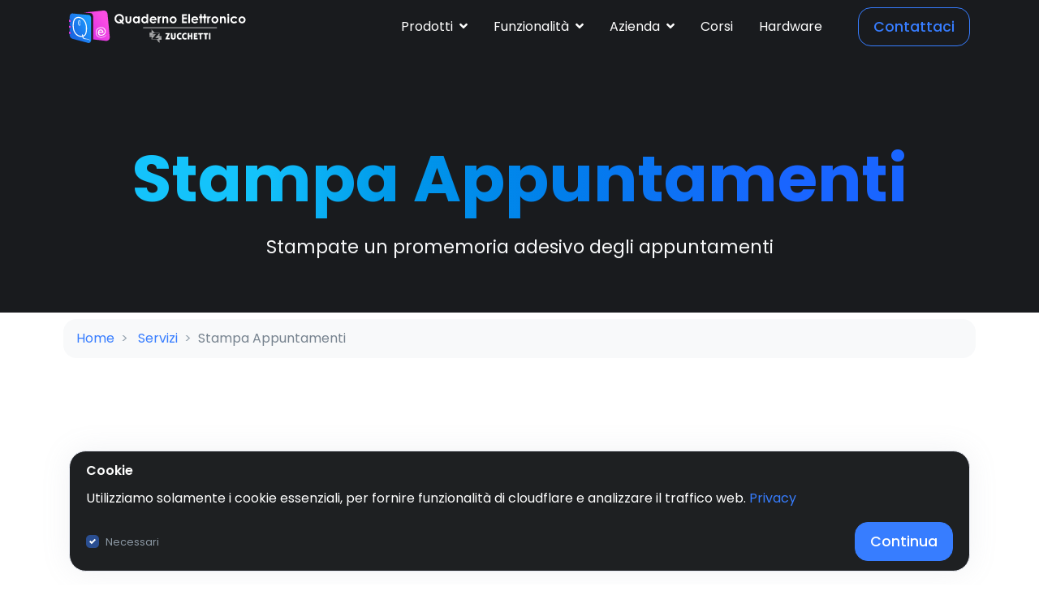

--- FILE ---
content_type: text/html
request_url: https://www.quadernoelettronico.it/Servizi/stampa-appuntamenti/
body_size: 45027
content:

<!DOCTYPE html>
<html lang="it">
<head>
<title>Gestionale Studio Odontoiatrico Windent - Software per Studio Dentistici Windent - Quaderno Elettronico</title>
<meta http-equiv="Permissions-Policy" content="interest-cohort=()">
<meta http-equiv="Content-Type" content="text/html; charset=utf-8">
<meta name="viewport" content="width=device-width, initial-scale=1, shrink-to-fit=no"/>  
<meta name="description" content="Gestionali per aumentare la produttivita dello studio, fidelizzare i pazienti, soluzioni software intelligenti e sicure, prova la versione gratuita.">
<meta name="keywords" content="gestionale studio dentistico,gestionale odontoiatrico,gestionale dentisti,software dentisti,software gestionale dentisti,software dentale,software gestionale dentale,gestionale studio odontoiatrico,gestionale per dentisti,gestionale per studio dentistico,software per dentisti,confronto software per dentisti,software studio dentistico,software gestionale studio dentistico,gestionali odontoiatrici a confronto,software odontoiatria,dentista software,gestionali odontoiatrici,software gestionale odontoiatrico,gestionali per dentisti,gestionale odontoiatrico cloud,software odontoiatrico,programmi dentisti,software per odontoiatria,miglior software per dentisti,software gestione studio odontoiatrico,app gestione studio dentistico,programma per dentisti,programma gestione studio dentistico,software studio odontoiatrico,gestionale dentisti mac,programma gestionale dentisti,software gestionali odontoiatrici,software studi odontoiatrici,gestionale dentisti cloud,software fatturazione dentisti,programma gestionale per dentisti,gestionale odontoiatrico per mac,gestionale odontoiatrico mac,software odontoiatrico cloud,programma fatturazione dentisti,gestionale odontoiatrico ipad,gestionale studio dentistico gratis,miglior gestionale odontoiatrico">
<meta http-equiv="X-UA-Compatible" content="IE=EmulateIE7" />
<meta name="robots" content="index,follow" />
<meta name="copyright" content="Quaderno Elettronico" />
<meta name="author" content="Quaderno Elettronico" />
<meta property="og:locale" content="it_IT" />
<meta property="og:type" content="website" />
<meta property="og:site_name" content="Quaderno Elettronico" />
<meta property="og:url" content="https://www.quadernoelettronico.it/Servizi/stampa-appuntamenti/index.asp" />
<meta property="og:title" content="Gestionale Studio Odontoiatrico Windent - Software per Studio Dentistici Windent - Quaderno Elettronico" />
<meta property="og:description" content="Gestionali per aumentare la produttivita dello studio, fidelizzare i pazienti, soluzioni software intelligenti e sicure, prova la versione gratuita." />
<meta property="og:image" content="https://quadernoelettronico.it/librerie/qe/og/og-image-default-quaderno-elettronico.jpg"/>
<link rel="icon" href="/favicon.ico"/>
<link rel="canonical" href="https://www.quadernoelettronico.it/Servizi/stampa-appuntamenti/index.asp" />
<link href="https://fonts.googleapis.com/css2?family=Poppins:wght@300;400;500;600;700&display=swap" rel="stylesheet">
<link rel="stylesheet" href="/librerie/qe/font/css/all.min.css" />
<link rel="stylesheet" href="/librerie/qe/css/theme.min.css"/>
<link rel="stylesheet" href="/librerie/qe/css/aos.css"/>
<link rel="stylesheet" href="/librerie/qe/vendor/animate.css/animate.min.css"/>
<link rel="stylesheet" href="/librerie/qe/vendor/hs-megamenu/src/hs.megamenu.css"/>
<link rel="stylesheet" href="/librerie/qe/vendor/fancybox/jquery.fancybox.css" />
<link rel="stylesheet" href="/librerie/qe/vendor/slick-carousel/slick/slick.css" />
<link rel="stylesheet" href="/librerie/qe/vendor/jquery-ui/themes/base/jquery-ui.min.css"/>
<link rel="stylesheet" href="/librerie/qe/vendor/ion-rangeslider/css/ion.rangeSlider.css"/>
<link rel="stylesheet" href="/librerie/qe/css/swiper-bundle.min.css"/>
<link rel="stylesheet" href="/librerie/qe/easybox/easybox.min.css" type="text/css" media="screen" />
<link rel="stylesheet" href="/librerie/qe/css/custom.css"/>
<link rel="stylesheet" href="/librerie/qe/css/mobile.css"/>
<link rel="stylesheet" href="/librerie/qe/css/hamburger-menu.css"/>
<link rel="stylesheet" href="/librerie/qe/css/go-to-arrow.css"/>
<link href="https://vjs.zencdn.net/8.10.0/video-js.css" rel="stylesheet" />
<link rel="stylesheet" href="https://cdn.jsdelivr.net/npm/swiper@11/swiper-bundle.min.css"/>
<link rel="stylesheet" href="https://cdn.plyr.io/3.7.8/plyr.css" />
<link rel="stylesheet" href="https://unpkg.com/dropzone@5/dist/min/dropzone.min.css" type="text/css" />


<script>
  window.dataLayer = window.dataLayer || [];
  function gtag(){dataLayer.push(arguments);}
  gtag('js', new Date());
  gtag('config', 'G-8FB9JXQZCH');
</script>
<!-- Google tag (gtag.js) -->
<script async src="https://www.googletagmanager.com/gtag/js?id=G-8FB9JXQZCH"></script>
<script>
  window.dataLayer = window.dataLayer || [];
  function gtag(){dataLayer.push(arguments);}
  gtag('js', new Date());

  gtag('config', 'G-8FB9JXQZCH');
</script>
<!-- End Google Tag Manager -->
<meta name="google-site-verification" content="TJWjImc-fRz3x0ZhYKkiwSX6b21y1Y7wMt8fWleDjpE" />


<!-- Meta Pixel Code -->
<script>
  !function(f,b,e,v,n,t,s)
  {if(f.fbq)return;n=f.fbq=function(){n.callMethod?
  n.callMethod.apply(n,arguments):n.queue.push(arguments)};
  if(!f._fbq)f._fbq=n;n.push=n;n.loaded=!0;n.version='2.0';
  n.queue=[];t=b.createElement(e);t.async=!0;
  t.src=v;s=b.getElementsByTagName(e)[0];
  s.parentNode.insertBefore(t,s)}(window, document,'script',
  'https://connect.facebook.net/en_US/fbevents.js');
  fbq('init', '3472633212869643');
  fbq('track', 'PageView');
  </script>
  <noscript><img height="1" width="1" style="display:none"
  src="https://www.facebook.com/tr?id=3472633212869643&ev=PageView&noscript=1"
  /></noscript>
  <!-- End Meta Pixel Code -->
</head>
<body>
<!-- Google Tag Manager (noscript) -->
<noscript><iframe src="https://www.googletagmanager.com/ns.html?id=GTM-KX62GRT"
height="0" width="0" style="display:none;visibility:hidden"></iframe></noscript>
<!-- End Google Tag Manager (noscript) -->
    <nav class="navbar navbar-expand-lg navbar-dark bg-dark fixed-top d-none d-lg-flex" id="navbar-principale">
	<div class="container">
		<a class="navbar-brand" href="/" aria-label="Quaderno" title="Gestionale Studio Dentistico Windent - Software per Studi Dentistici Windent - Quaderno Elettronico">
			<img  src="/librerie/qe/svg/logos/logonuovobianco.svg" alt="Logo Quaderno Elettronico" height="40px"/>   
		</a>
		<button class="navbar-toggler" type="button" data-toggle="collapse" data-target="#navbarSupportedContent" aria-controls="navbarSupportedContent" aria-expanded="false" aria-label="Toggle navigation">
		  <span class="navbar-toggler-icon"></span>
		</button>
	  
		<div class="collapse navbar-collapse" id="navbarSupportedContent">
		  <ul class="navbar-nav ml-auto">
			<li class="nav-item dropdown d-flex align-items-center">
			  <a class="nav-link" href="#" id="navbarDropdown" role="button" data-toggle="dropdown" aria-haspopup="true" aria-expanded="false">
				Prodotti<i class="fa-solid fa-angle-down fa-md ml-2"></i>
			  </a>
			  <div class="dropdown-menu" aria-labelledby="navbarDropdown">
				<a class="dropdown-item" href="/Prodotti/Windent/"><b>Windent</b> | Studio Odontoiatrico</a>
				<div class="dropdown-divider"></div>
				<a class="dropdown-item" href="/Prodotti/poliwin/"><b>Poliwin</b> | Clinica Polispecialistica</a>
				<div class="dropdown-divider"></div>
				<a class="dropdown-item" href="/Prodotti/winodlab/"><b>Winodlab</b> | Laboratorio Odontotecnico</a>
				<div class="dropdown-divider"></div>
				<a class="dropdown-item" href="/Prodotti/">Tutti i prodotti e gli aggiornamenti</a>
			  </div>
			</li>
			<li class="nav-item dropdown d-flex align-items-center">
				<a class="nav-link" href="#" id="navbarDropdown" role="button" data-toggle="dropdown" aria-haspopup="true" aria-expanded="false">
				  Funzionalità<i class="fa-solid fa-angle-down fa-md ml-2"></i>
				</a>
				<div class="dropdown-menu" aria-labelledby="navbarDropdown">
				  <a class="dropdown-item" href="/servizi/">Servizi</a>
				  <div class="dropdown-divider"></div>
				  <a class="dropdown-item" href="/add_on/">Add-on</a>
				</div>
			  </li>
			  <li class="nav-item dropdown d-flex align-items-center">
				<a class="nav-link " href="#" id="navbarDropdown" role="button" data-toggle="dropdown" aria-haspopup="true" aria-expanded="false">
				  Azienda<i class="fa-solid fa-angle-down fa-md ml-2"></i>
				</a>
				<div class="dropdown-menu" aria-labelledby="navbarDropdown">
				  <a class="dropdown-item" href="/info/chi-siamo/">Chi siamo</a>
				  <a class="dropdown-item" href="/info/contatti/">Contatti</a>
				  <a class="dropdown-item" href="/info/lavora-con-noi/">Lavora con noi</a>
				  <div class="dropdown-divider"></div>
				  <a class="dropdown-item" href="/info/partners/">Partners</a>
				  <a class="dropdown-item" href="/news/">News</a>
				  <div class="dropdown-divider"></div>
				  <a class="dropdown-item font-weight-bold" href="/riservato/">Riservato</a>
				</div>
			  </li>
			  <li class="nav-item d-flex align-items-center">
				<a class="nav-link" href="/corsi/">Corsi</a>
			  </li>
			  <li class="nav-item d-flex align-items-center">
				<a class="nav-link" href="/hardware/">Hardware</a>
			  </li>
			  
			  <li class="nav-item u-header__nav-last-item pl-1 d-none d-lg-block">
				<a class="btn btn-sm btn-outline-primary ml-4" href="/info/contatti/">Contattaci</a>
			</li>
			  
		  </ul>
		</div>
	</div>
	
  </nav>



<!-- menu mobile-->
<header class="nav-top d-lg-none z-3000" id="navigation-principale">
	<nav class="navbar navbar-expand-lg navbar-dark fixed-top z-3000" id="navbar-mobile">
		<div class="container">
			<a class="navbar-brand" href="/" aria-label="Quaderno" title="Gestionale Studio Dentistico Windent - Software per Studi Dentistici Windent - Quaderno Elettronico">
				<img  src="/librerie/qe/svg/logos/logonuovobianco.svg" alt="Logo Quaderno Elettronico" height="40px"/>   
			</a>
			<div class="burger burger-squeeze" id="ham" style="font-size: 8px">
				<div class="burger-lines"></div>
			  </div>
</header>

<nav class="nav-drill d-lg-none">
  <ul class="nav-items nav-level-1 list-unstyled">
    <li class="nav-item-mobile nav-expand">
			<a class="nav-link-mobile nav-expand-link" href="#">
				Prodotti<i class="fa-solid fa-angle-right d-flex align-items-center"></i>
			</a>
			<ul class="nav-items nav-expand-content list-unstyled">
				<li class="nav-item-mobile">
					<a class="nav-link-mobile" href="/prodotti/windent/">
						<b>Windent</b> | Studio Odontoiatrico
					</a>
				</li>
				<li class="nav-item-mobile">
					<a class="nav-link-mobile" href="/prodotti/poliwin/">
						<b>Poliwin</b> | Clinica Polispecialistica
					</a>
				</li>
				<li class="nav-item-mobile">
					<a class="nav-link-mobile" href="/prodotti/winodlab/">
						<b>Winodlab</b> | Laboratorio Odontotecnico
					</a>
				</li>
				<li class="nav-item-mobile">
					<a class="nav-link-mobile" href="/prodotti/">
						Tutti i prodotti
					</a>
				</li>
			</ul>
		</li>

		<li class="nav-item-mobile nav-expand">
			<a class="nav-link-mobile nav-expand-link" href="#">
				Funzionalità<i class="fa-solid fa-angle-right d-flex align-items-center"></i>
			</a>
			<ul class="nav-items nav-expand-content list-unstyled">
				<li class="nav-item-mobile">
					<a class="nav-link-mobile" href="/servizi/">
						Servizi
					</a>
				</li>
				<li class="nav-item-mobile">
					<a class="nav-link-mobile" href="/add_on/">
						Add-on
					</a>
				</li>
			</ul>
		</li>
		<li class="nav-item-mobile nav-expand">
			<a class="nav-link-mobile nav-expand-link" href="#">
				Azienda<i class="fa-solid fa-angle-right d-flex align-items-center"></i>
			</a>
			<ul class="nav-items nav-expand-content list-unstyled">
				<li class="nav-item-mobile">
					<a class="nav-link-mobile" href="/info/chi-siamo/">
						Chi siamo
					</a>
				</li>
				<li class="nav-item-mobile">
					<a class="nav-link-mobile" href="/info/contatti/">
						Contatti
					</a>
				</li>
				<li class="nav-item-mobile">
					<a class="nav-link-mobile" href="/info/lavora-con-noi/">
						Lavora con noi
					</a>
				</li>
				<li class="nav-item-mobile">
					<a class="nav-link-mobile" href="/info/partners/">
						Partners
					</a>
				</li>
				<li class="nav-item-mobile">
					<a class="nav-link-mobile" href="/news/">
						News
					</a>
				</li>
				<li class="nav-item-mobile">
					<a class="nav-link-mobile" href="/riservato/">
						Riservato
					</a>
				</li>
			</ul>
		</li>
    <li class="nav-item-mobile">
			<a class="nav-link-mobile" href="/corsi/">
				Corsi
			</a>
		</li>
		<li class="nav-item-mobile">
			<a class="nav-link-mobile" href="/hardware/">
				Hardware
			</a>
		</li>
    <li class="nav-item-mobile">
			<a class="nav-link-mobile" href="/info/contatti/">
				Contattaci
			</a>
		</li>
  </ul>
</nav>
<!-- Fine menu mobile-->
    <div class="container-fluid p-0">
        <main id="content" role="main" class="min-height-400">
            <div class="space-top-3 p-5 bg-dark-neura">
                <div class="container text-center mx-auto p-5 text-light">
                    <h1 class="title-5-bold-neura animate__animated animate__fadeInDown windent">Stampa Appuntamenti
                    </h1>
                    <div class="header-subtitle-neura animate__animated animate__fadeIn">
                        Stampate un promemoria adesivo degli appuntamenti
                    </div>
                </div>
            </div>
            </div>
                <div class="container p-2">
                <nav aria-label="breadcrumb">
                    <ol class="breadcrumb bg-light breadcrumb-dark rounded">
                        <li class="breadcrumb-item">
                            <a class="breadcrumb-link" href="../../" title="Gestionale Studio Dentistico Windent - Software per Studi Dentistici Windent - Quaderno Elettronico">Home</a>
                        </li>
                        <li class="breadcrumb-item">
                            <a class="breadcrumb-link" href="../" title="Quaderno Elettronico - Alcune delle possibili integrazioni a Quaderno Elettronico: una serie di servizi che mirano ad innovare il vostro studio">Servizi</a>
                        </li>
                        <li class="breadcrumb-item active" aria-current="page">Stampa Appuntamenti</li>
                    </ol>
                </nav>
            </div>
            <div class="container-fluid space-2">
                <div class="container position-relative space-md-2">
                    <div class="text-center mx-auto">
                        <h2 class="title-3-bold-neura dark-neura" data-animation="animate__fadeIn"
                            data-animation-duration="1200">Un promemoria che diventa carta da visita
                        </h2>
                    </div>
                </div>
            </div>

            <div id="SVGINVIO" class="container mb-6 animate__animated animate__fadeIn">
                <div class="container rounded-neura p-5 bg-soft-primary">
                    <div class="row justify-content-lg-between align-items-center">
                        <div class="col-8 col-md-6">
                            <h1 class="title-2-bold-neura text-primary mb-4 animate__animated animate__fadeIn">
                                Stampa un biglietto adesivo dell'appuntamento
                            </h1>
                            <p class="lead text-dark">
                                Consegna ai pazienti un piccolo biglietto adesivo con i dati 
                                dell'appuntamento preso. Un modo per fidelizzare i tuoi pazienti 
                                e creare un'immagine pi&ugrave; forte del tuo studio.
                            </p>
                        </div>
                        <div class="col-4 col-md-6 d-none d-md-block text-right">
                            <img class="js-svg-injector"
                                src="/librerie/qe/svg/flat-icons/stampa-appuntamento.svg"
                                alt="Fatturazione Elettronica Servizi Stampa Appuntamenti" data-parent="#SVGINVIO">
                        </div>
                    </div>
                </div>

            </div>

            <div class="container-fluid space-2">
                <div class="container position-relative space-md-2">
                    <div class="text-center mx-auto">
                        <h2 class="title-3-bold-neura dark-neura" data-animation="animate__fadeIn"
                            data-animation-duration="1200">Personalizzalo come vuoi
                        </h2>
                    </div>
                </div>
            </div>
                
            <div id="SVGRICEZ" class="container mb-6 animate__animated animate__fadeIn space-1">
                <div class="container rounded-neura p-5 bg-soft-primary">
                    <div class="row justify-content-lg-between align-items-center">
                        <div class="col-8 col-md-6">
                            <h1 class="title-2-bold-neura text-primary mb-4 animate__animated animate__fadeIn">
                                Rendilo personale
                            </h1>
                            <p class="lead text-dark">
                                Il promemoria pu&ograve; essere modificato nel formato, testo e nelle informazioni
                                che vi sono riportate.
                            </p>
                        </div>
                        <div class="col-4 col-md-6 d-none d-md-block text-right">
                            <img class="js-svg-injector"
                                src="/librerie/qe/svg/flat-icons/stampa-appuntamento-personalizzato.svg"
                                alt="Fatturazione Elettronica Servizi Stampa Appuntamenti" data-parent="#SVGRICEZ">
                        </div>
                    </div>
                </div>
            </div>

            <div id="SVGSTAMPAN" class="container mb-6 animate__animated animate__fadeIn space-1">
                <div class="container rounded-neura p-5 bg-light">
                    <div class="row justify-content-lg-between align-items-center">
                        <div class="col-8 col-md-6">
                            <h1 class="title-2-bold-neura text-primary mb-4 animate__animated animate__fadeIn">
                                Tutto incluso
                            </h1>
                            <p class="lead text-dark">
                                Stampante di piccole dimensioni, carta e personalizzazione in un'unica soluzione pensata appositamente per
                                gli studi medici.
                            </p>
                        </div>
                        <div class="col-4 col-md-6 d-none d-md-block text-right">
                            <img class="js-svg-injector"
                                src="/librerie/qe/svg/flat-icons/stampa-appuntamenti.svg"
                                alt="Fatturazione Elettronica Servizi Stampa Appuntamenti" data-parent="#SVGSTAMPAN">
                        </div>
                    </div>
                </div>
            </div>
            <a class="js-go-to u-go-to" href="#" data-position='{"bottom": 15, "right": 15 }' data-type="fixed"
                data-offset-top="400" data-compensation="#header" data-show-effect="slideInUp"
                data-hide-effect="slideOutDown">
                <span class="fas fa-arrow-up u-go-to__inner"></span>
            </a>
        </main>
    </div>

<footer id="qfoot" class="container p-0 pt-5 space-1 mt-md-5">
	<div class="container mb-5">
		<div class="row justify-content-center justify-content-lg-start">
			<div class="col-auto">
				<figure>
				<img class="w-100" style="height: 40px;" src="/librerie/qe/svg/logos/logonuovofooter.svg" alt="Windent - Gestionale per Studio Odontoiatrico" data-parent="#svglogoqe" />
				</figure>
			</div>
		</div>
	</div>
	
	<div class="container">
		<div class="border-bottom">
			<div class="row">
			<!-- Prodotti -->
				<div class="col-6 col-lg-2 text-center text-lg-left">
					<h4 class="h6">Prodotti</h4>
					<ul class="list-group list-group-flush list-group-borderless mb-0">
						<li>
							<a class="list-group-item list-group-item-action" href="/Prodotti/Windent/" title="Il miglior gestionale - Gestionale Studio Dentistico Windent - Quaderno Elettronico">
								Windent
							</a>
						</li>
						<li>
							<a class="list-group-item list-group-item-action" href="/Prodotti/Poliwin/" title="Il miglior gestionale - Gestionale Clinica Polispecialistica Poliwin - Quaderno Elettronico">
								Poliwin
							</a>
						</li>
						<li>
							<a class="list-group-item list-group-item-action" href="/Prodotti/Winodlab/" title="Il miglior gestionale - Gestionale Laboratorio Odontotecnico - Quaderno Elettronico">
								Winodlab
							</a>
						</li>
						<li>
							<a class="list-group-item list-group-item-action" href="/Prodotti/" title="Quaderno Elettronico - Prodotti - Settore Medico - gestione clinica polispecialistica, gestione studio odontoiatrico, gestione laboratorio odontotecnico">
								Tutti i prodotti
							</a>
						</li>
					</ul>
				</div>


			<!-- Azienda -->
				<div class="col-6 col-lg-2 text-center text-lg-left">
					<h4 class="h6">Azienda</h4>
					<ul class="list-group list-group-flush list-group-borderless mb-0">
						<li>
							<a class="list-group-item list-group-item-action" href="/Info/Chi-siamo/" title="Chi siamo - Gestionale Studio Dentistico Windent - Software per Studi Dentistici Windent - Quaderno Elettronico">
								Chi siamo
							</a>
						</li>
						<li>
							<a class="list-group-item list-group-item-action" href="/Info/Contatti/" title="Contatti - Gestionale Studio Dentistico Windent - Software per Studi Dentistici Windent - Quaderno Elettronico">
								Contatti
							</a>
						</li>
						  <li>
							<a class="list-group-item list-group-item-action" href="/Info/Partners/" title="Partners - Gestionale Studio Dentistico Windent - Software per Studi Dentistici Windent - Quaderno Elettronico">
								Partners
							</a>
						</li>
						<li>
							<a class="list-group-item list-group-item-action" href="/Info/lavora-con-noi/" title="Partners - Gestionale Studio Dentistico Windent - Software per Studi Dentistici Windent - Quaderno Elettronico">
								Lavora con noi
							</a>
						</li>
						<li>
							<a class="list-group-item list-group-item-action" href="/news/" title="Partners - Gestionale Studio Dentistico Windent - Software per Studi Dentistici Windent - Quaderno Elettronico">
								News
							</a>
						</li>
						<li>
							<a class="list-group-item list-group-item-action" href="/info/codice-di-condotta/" title="Codice di condotta - Gestionale Studio Dentistico Windent - Software per Studi Dentistici Windent - Quaderno Elettronico">
								Codice di condotta
							</a>
						</li>
					</ul>
				</div>

			<!-- Servizi -->
				<div class="col-6 col-lg-2 pt-5 pt-lg-0 text-center text-lg-left">
					<h4 class="h6">Extra</h4>
					<ul class="list-group list-group-flush list-group-borderless mb-0">
						<li>
							<a class="list-group-item list-group-item-action" href="/Add_on/" title="Quaderno Elettronico - Alcune delle possibili integrazioni a Quaderno Elettronico: una serie di add on che mirano ad innovare il vostro studio">
								Add-on
							</a>
						</li>
						<li>
							<a class="list-group-item list-group-item-action" href="/Servizi/" title="Quaderno Elettronico - Alcune delle possibili integrazioni a Quaderno Elettronico: una serie di servizi che mirano ad innovare il vostro studio">
								Servizi
							</a>
						</li>
						<li>
							<a class="list-group-item list-group-item-action" href="/hardware/" title="Quaderno Elettronico - Alcune delle possibili integrazioni a Quaderno Elettronico: una serie di servizi che mirano ad innovare il vostro studio">
								Hardware
							</a>
						</li>
						<li>
							<a class="list-group-item list-group-item-action" href="/corsi/" title="Quaderno Elettronico - Alcune delle possibili integrazioni a Quaderno Elettronico: una serie di servizi che mirano ad innovare il vostro studio">
								Corsi
							</a>
						</li>
						<li>
							<a class="list-group-item list-group-item-action" href="/riservato/" title="Quaderno Elettronico - Alcune delle possibili integrazioni a Quaderno Elettronico: una serie di servizi che mirano ad innovare il vostro studio">
								Riservato
							</a>
						</li>
						<li>
							<a class="list-group-item list-group-item-action" href="/servizi/monitor/" title="Quaderno Elettronico - Monitoraggio stato servizi online">
								Monitor
							</a>
						</li>
					</ul>
				</div>

				<div class="col-6 col-lg-2 pt-5 pt-lg-0 text-center text-lg-left">
					<h4 class="h6">Social</h4>
					<ul class="list-group list-group-flush list-group-borderless list-group-horizontal mb-0 justify-content-center justify-content-lg-start">
						<li>
							<a class="list-group-item list-group-item-action" target="_blank" href="https://www.linkedin.com/company/quaderno-elettronico-srl/" title="Quaderno Elettronico - Alcune delle possibili integrazioni a Quaderno Elettronico: una serie di add on che mirano ad innovare il vostro studio">
								<i class="fa-brands fa-linkedin fa-2x pr-2"></i>
								
							</a>
						</li>
						<li>
							<a class="list-group-item list-group-item-action" target="_blank" href="https://it-it.facebook.com/quadernoelettronico/" title="Quaderno Elettronico - Alcune delle possibili integrazioni a Quaderno Elettronico: una serie di add on che mirano ad innovare il vostro studio">
								<i class="fa-brands fa-facebook fa-2x pr-2"></i>
								
							</a>
						</li>
						<li>
							<a class="list-group-item list-group-item-action" target="_blank" href="https://www.instagram.com/quadernoelettronico.it/" title="Quaderno Elettronico - Alcune delle possibili integrazioni a Quaderno Elettronico: una serie di servizi che mirano ad innovare il vostro studio">
								<i class="fa-brands fa-instagram fa-2x pr-2"></i>
							</a>
						</li>
						<li>
							<a class="list-group-item list-group-item-action" target="_blank" href="https://www.youtube.com/channel/UCvFmwQyPp_4BttgB_KrVLeA" title="Quaderno Elettronico - Alcune delle possibili integrazioni a Quaderno Elettronico: una serie di servizi che mirano ad innovare il vostro studio">
								<i class="fa-brands fa-youtube fa-2x"></i>
								
							</a>
						</li>
					</ul>
				</div>

				<div class="col-12 col-lg-4 pt-5 pt-lg-0 text-center text-lg-left pb-5">
					<h4 class="h6">Contatti</h4>
					<ul class="list-group list-group-flush list-group-borderless mb-0">
						<li>
							<a class="list-group-item list-group-item-action" >
								Commerciale
							</a>
							<div class="text-primary font-weight-bold m-0">
								<i class="fa-solid fa-phone pr-2"></i><a href="tel:055 982 476">055 982 476</a>
							</div>
							<div class="text-primary">
								<i class="fa-solid fa-envelope pr-2"></i><small><a href="mailto:commerciale@quadernoelettronico.it" class="text-left font-weight-bold text-primary">commerciale@quadernoelettronico.it</a></small>
	
							</div>
							
						</li>
						<li class="pt-3">
							<a class="list-group-item list-group-item-action">
								Assistenza
							</a>
							<div class=" text-primary font-weight-bold m-0">
								<i class="fa-solid fa-phone pr-2"></i><a href="tel:055 985 0486">055 985 0486</a>
								
							</div>
							<div class="text-primary">
								<i class="fa-solid fa-envelope pr-2"></i><small><a href="mailto:assistenza@quadernoelettronico.it" class="text-left font-weight-bold text-primary">assistenza@quadernoelettronico.it</a></small>
							</div>
							
						</li>
					</ul>
				</div>

			</div>
		</div>
		<div class="row justify-content-sm-between align-items-md-center py-4">
			<div class="col-sm-8">
				<ul class="list-inline list-group-flush list-group-borderless font-size-1 mb-0">
					<li class="list-inline-item pl-0">
						© 2022 :: Quaderno Elettronico S.r.l.
					</li>
					<li class="list-inline-item">
						<a class="link-muted" href="/Privacy/">Privacy</a>
					</li>
				</ul>
			</div>
		</div>
		 <div class="row justify-content-sm-between align-items-md-center">
			<div class="col-sm-8 mb-4 mb-sm-0">
				<ul class="list-inline list-group-flush list-group-borderless font-size-1 mb-0">
					<li class="list-inline-item pl-0 text-muted">
						Quaderno Elettronico S.r.l. <br>
						Sede legale: Montevarchi (AR) Via Carlo Cattaneo, 3 - P.Iva: 02072670512 <br>
						REA: AR - 159691 - Capitale sociale € 10.000 i.v. <br>
						PEC: <a href="mailto:gino@pec.quadernoelettronico.it">gino@pec.quadernoelettronico.it</a>  <br>
					 <a href="https://www.agcom.it/provvedimenti/delibera-12-23-cir" target="_blank">Delibera AGCOM</a>	
					</li>
				</ul>
			</div>
		</div>
	</div>
</footer>

<template id="searchitem">
<div class="page-result mb-2">
	<a href="" class="page-anchor text-dark">
		<div class="page-info">
			<div class="page-title"></div>
			<div class="page-description"></div>
		</div>
	</a>
</div>
</template>
<script src="/librerie/qe/vendor/jquery/dist/jquery.min.js"></script>
<script src="/librerie/qe/vendor/jquery-migrate/dist/jquery-migrate.min.js"></script>
<script src="/librerie/qe/vendor/bootstrap-4.6.0-dist/js/bootstrap.bundle.min.js"></script>

<script src="/librerie/qe/js/aos.js"></script>
<script src="/librerie/qe/vendor/hs-megamenu/src/hs.megamenu.js"></script>
<script src="/librerie/qe/vendor/svg-injector/dist/svg-injector.min.js"></script>
<script src="/librerie/qe/vendor/jquery-ui/jquery-ui.core.min.js"></script>
<script src="/librerie/qe/vendor/jquery-validation/dist/jquery.validate.min.js"></script>
<script src="/librerie/qe/vendor/fancybox/jquery.fancybox.min.js"></script>
<script src="/librerie/qe/vendor/typed.js/lib/typed.min.js"></script>
<script src="/librerie/qe/vendor/slick-carousel/slick/slick.js"></script>
<script src="/librerie/qe/vendor/appear.js"></script>
<script src="/librerie/qe/vendor/ion-rangeslider/js/ion.rangeSlider.min.js"></script>

<script type="text/javascript" src="/librerie/qe/js/funzioni.js"></script>
<script type="text/javascript" src="/librerie/qe/easybox/easybox.min.js"></script>

<script src="/librerie/qe/js/menu-mobile.js"></script>
<script src="/librerie/qe/js/hs.core.js"></script>
<script src="/librerie/qe/js/components/hs.header.js"></script>
<script src="/librerie/qe/js/components/hs.focus-state.js"></script>
<script src="/librerie/qe/js/components/hs.validation.js"></script>
<script src="/librerie/qe/js/components/hs.fancybox.js"></script>
<script src="/librerie/qe/js/components/hs.slick-carousel.js"></script>
<script src="/librerie/qe/js/components/hs.show-animation.js"></script>
<script src="/librerie/qe/js/components/hs.svg-injector.js"></script>
<script src="/librerie/qe/js/components/hs.go-to.js"></script>
<script src="/librerie/qe/js/components/hs.scroll-nav.js"></script>
<script src="/librerie/qe/js/components/hs.onscroll-animation.js"></script>
<script src="/librerie/qe/js/components/hs.unfold.js"></script>
<script src="/librerie/qe/js/components/hs.range-slider.js"></script>
<script src="/librerie/qe/js/components/hs.counter.js"></script>
<script src="https://unpkg.com/dropzone@5/dist/min/dropzone.min.js"></script>
<script src="https://vjs.zencdn.net/8.10.0/video.min.js"></script>

<!-- Swiper JS -->
<script src="https://cdn.jsdelivr.net/npm/swiper@11/swiper-bundle.min.js"></script>
 
<script>
	// PRIMO OBSERVER per la freccia di destra
	const observer1 = new MutationObserver((mutations, obs) => {
		const parentDiv1 = document.querySelector('.Icon__IconContainer-sc-629db400-0.cEEOnB.ArrowControl__ArrowControlIcon-sc-3c643d77-1.gnorMo.es-carousel-arrow-control-icon');
		if (parentDiv1) {
			const childDiv1 = parentDiv1.querySelector('div');
			if (childDiv1) {
				while (childDiv1.firstChild) {
					parentDiv1.appendChild(childDiv1.firstChild);
				}
				parentDiv1.removeChild(childDiv1);
				obs.disconnect();
			}
		}
	});
	observer1.observe(document.body, { childList: true, subtree: true });

	// SECONDO OBSERVER per la freccia di sinistra
	const observer2 = new MutationObserver((mutations, obs) => {
		const parentDiv2 = document.querySelector('.ArrowControl__ArrowControlContainer-sc-3c643d77-0.eyyBJv.es-carousel-arrow-control.es-carousel-arrow-control-left .Icon__IconContainer-sc-629db400-0.cEEOnB.ArrowControl__ArrowControlIcon-sc-3c643d77-1.gnorMo.es-carousel-arrow-control-icon');
		if (parentDiv2) {
			const childDiv2 = parentDiv2.querySelector('div');
			if (childDiv2) {
				while (childDiv2.firstChild) {
					parentDiv2.appendChild(childDiv2.firstChild);
				}
				parentDiv2.removeChild(childDiv2);
				obs.disconnect();
			}
		}
	});
	observer2.observe(document.body, { childList: true, subtree: true });
</script>

<script>

const swiper = new Swiper('.reviewSwiper', {
			// Optional parameters
			direction: 'horizontal',
			loop: true,
			slidesPerView: 1,
			spaceBetween: 10,
			pagination: {
				el: ".swiper-pagination",
				clickable: true,
			},

			breakpoints: {
			'640': {
			slidesPerView: 1,
			spaceBetween: 10,},
			'768': {
			slidesPerView: 2,
			spaceBetween: 20, },
			'1024': {
			slidesPerView: 3,
			spaceBetween: 30,},
		},
			// Navigation arrows
			navigation: {
				nextEl: '.swiper-button-next',
				prevEl: '.swiper-button-prev',
			},
			});

	$(document).on('ready', function () {
		AOS.init();
		$.HSCore.components.HSHeader.init($('#header'));
		$.HSCore.components.HSFocusState.init();
		$.HSCore.components.HSGoTo.init('.js-go-to');
		// initialization of malihu scrollbar
		//var $scrollbar = $('.js-scrollbar');
		//$.HSCore.components.HSMalihuScrollBar.init($scrollbar);
		//$($scrollbar).mCustomScrollbar('scrollTo', '.js-scrollbar .hs-sidebar__link.active');
		$.HSCore.components.HSUnfold.init($('[data-unfold-target]'));
		$.HSCore.components.HSOnScrollAnimation.init('[data-animation]');
		$.HSCore.components.HSShowAnimation.init('.js-animation-link');
		$.HSCore.components.HSValidation.init('.js-validate', {
			rules: {
				confirmPassword: {
					equalTo: '#signupPassword'
				}
			}
		});
		$.validator.methods.email = function( value, element ) {
			return this.optional( element ) || /[a-z0-9._%+-]+@[a-z0-9.-]+\.[a-z]{2,}$/.test( value );
		}
		$.HSCore.components.HSFancyBox.init('.js-fancybox');
		$.HSCore.components.HSSlickCarousel.init('.js-slick-carousel');
		$.HSCore.components.HSRangeSlider.init('.js-range-slider');
		$(".autoModal").modal('show');
		$.HSCore.components.HSCounter.init('.js-counter');

		if(location.pathname=="/news/" || location.pathname=="/news/details/" || location.pathname=="/news/all/" || window.location.href.indexOf("/corsi/iscrizioneRoundlab") != -1 || window.location.href.indexOf("/guida-di-installazione") != -1 || window.location.href.indexOf("/hardware") != -1 || window.location.href.indexOf("/evento12Aprile") != -1 || window.location.href.indexOf("/attivazione-alias") != -1){
			$("#navbar-principale").addClass("bg-dark");
			$("#navbar-mobile").addClass("bg-dark");
		}else{

		}

	});


	$(window).on('load', function () {
		$('.js-mega-menu').HSMegaMenu({
			event: 'hover',
			pageContainer: $('.container'),
			breakpoint: 992,
			hideTimeOut: 0
		});
		var offsetTop = $('#logoAndNav').outerHeight();
		$.HSCore.components.HSScrollNav.init($('.js-scroll-nav'), {
			duration: 400,
			customOffsetTop: 0
		});
		$.HSCore.components.HSSVGIngector.init('.js-svg-injector');


		if(location.pathname=="/news/" || location.pathname=="/news/details/" || location.pathname=="/news/all/" || window.location.href.indexOf("/corsi/iscrizioneRoundlab") != -1 || window.location.href.indexOf("/hardware") != -1 || window.location.href.indexOf("/guida-di-installazione") != -1 || window.location.href.indexOf("/evento12Aprile") != -1 || window.location.href.indexOf("/sceltaIscrizione") != -1 || window.location.href.indexOf("/attivazione-alias") != -1){
			$("#navbar-principale").addClass("bg-dark");
			$("#navbar-mobile").addClass("bg-dark");
		}else{

		}
	});

	//Navbar javascript for menu desktop change color on scroll
	$(window).scroll(function() {    
		var scroll = $(window).scrollTop();
		if(location.pathname=="/news/" || location.pathname=="/news/details/" || location.pathname=="/news/all/" || window.location.href.indexOf("/corsi/iscrizioneRoundlab") != -1 || window.location.href.indexOf("/hardware") != -1 || window.location.href.indexOf("/guida-di-installazione") != -1 || window.location.href.indexOf("/evento12Aprile") != -1 || window.location.href.indexOf("/sceltaIscrizione") != -1 || window.location.href.indexOf("/attivazione-alias") != -1){
			$("#navbar-mobile").addClass("bg-dark");
		}else{
			if (scroll >= 50) {
			$("#navbar-principale").addClass("bg-dark");
			$("#navbar-mobile").addClass("bg-dark");
		} else {
			$("#navbar-principale").removeClass("bg-dark");

			if ($("#ham").hasClass("open")) {
				if ($("#navbar-mobile").hasClass("bg-dark")) {
				
				}else{
					$("#navbar-mobile").addClass("bg-dark");
				}
				
			}
			else{
				$("#navbar-mobile").removeClass("bg-dark");
			}
		}
		}
		
	});

	//Navbar javascript for menu mobile
	const navExpand = [].slice.call(document.querySelectorAll('.nav-expand'));
	const backLink = `<li class="nav-item-mobile">
		<a class="nav-link-mobile nav-back-link" href="javascript:;">
			<i class="fa-solid fa-angle-left pr-3"></i>Indietro
		</a>
	</li>`;

	navExpand.forEach(item => {
	item.querySelector('.nav-expand-content').insertAdjacentHTML('afterbegin', backLink);
	item.querySelector('.nav-link-mobile').addEventListener('click', () => item.classList.add('active'));
	item.querySelector('.nav-back-link').addEventListener('click', () => item.classList.remove('active'));
	});

	$(".menuLink").on("click",function(){
		$(".menu").toggleClass("show");
		$(this).text()=="Show"?$(this).text("Hide"):$(this).text("Show");
	});

	const ham = document.getElementById('ham');
	ham.addEventListener('click', function () {
	document.body.classList.toggle('nav-is-toggled');
	});

	$("#ham").on("click",function(){
		$("#ham").toggleClass("open");
		$("#navbar-mobile").addClass("bg-dark");
	});

</script>

<div class="eupopup container fade show position-fixed bottom-0 right-0 left-0 z-1000" style="display:none;">
<!-- "modal-dialog modal-dialog-centered -->
<!--eupopup container fade show position-fixed z-index-4-->
    <div id="cookieConsent" class="alert bg-dark w-lg-100 border rounded-neura shadow-sm mx-auto" role="alert">
        <h5 class="h6 text-white font-weight-semi-bold">Cookie</h5>
        <p class="text-white">
		Utilizziamo solamente i cookie essenziali, 
		per fornire funzionalità di cloudflare e analizzare il traffico web.
		<a href="/Privacy/">Privacy</a></p>
        <div class="media align-items-center">
            <div class="mr-4">
                <div class="custom-control custom-checkbox custom-control-inline text-muted" title="Obbligatorio. I cookie necessari aiutano a contribuire a rendere fruibile un sito web abilitando le funzioni di base come la navigazione della pagina e l'accesso alle aree protette del sito. Il sito web non può funzionare correttamente senza questi cookie.">
                    <input type="checkbox" class="custom-control-input" id="defaultCheckbox" checked disabled>
                    <label class="custom-control-label" for="defaultCheckbox">
                        <small>Necessari</small>
                    </label>
                </div>
            </div>
            <div class="media-body text-right">
                <button type="button" class="eupopup-button eupopup-button_1 btn btn-sm btn-primary transition-3d-hover" data-dismiss="alert" aria-label="Close" >Continua</button>
            </div>
        </div>
    </div>
</div>

<script type="application/javascript">
function setCookie(cname, cvalue, exdays) {
    const d = new Date();
    d.setTime(d.getTime() + (exdays * 24 * 60 * 60 * 1000));
    let expires = "expires=" + d.toUTCString();
    document.cookie = cname + "=" + cvalue + ";" + expires + ";path=/";
}

$.fn.euCookieLawPopup = (function() {

	var _self = this;

	///////////////////////////////////////////////////////////////////////////////////////////////
	// PARAMETERS (MODIFY THIS PART) //////////////////////////////////////////////////////////////
	_self.params = {
		agreementExpiresInDays : 90,
		autoAcceptCookiePolicy : false
	};

	///////////////////////////////////////////////////////////////////////////////////////////////
	// VARIABLES USED BY THE FUNCTION (DON'T MODIFY THIS PART) ////////////////////////////////////
	_self.vars = {
		INITIALISED : false,
		COOKIE_NAME : 'EU_COOKIE_LAW_CONSENT',
        COOKIE_NAME_STAT : 'EU_COOKIE_LAW_CONSENT_STAT'
	};

	///////////////////////////////////////////////////////////////////////////////////////////////
	// PRIVATE FUNCTIONS FOR MANIPULATING DATA ////////////////////////////////////////////////////

	var parseParameters = function(settings) {


		if (settings) {

			if (typeof settings.agreementExpiresInDays !== "undefined") {
				_self.params.agreementExpiresInDays = settings.agreementExpiresInDays;
			}
			if (typeof settings.autoAcceptCookiePolicy !== "undefined") {
				_self.params.autoAcceptCookiePolicy = settings.autoAcceptCookiePolicy;
			}

		}

	};

	var setUserAcceptsCookies = function(consent) {
		var d = new Date();
		var expiresInDays = _self.params.agreementExpiresInDays * 24 * 60 * 60 * 1000;
		d.setTime( d.getTime() + expiresInDays );
		var expires = "expires=" + d.toGMTString();
		document.cookie = _self.vars.COOKIE_NAME + '=' + consent + "; " + expires + ";path=/";

		$(document).trigger("user_cookie_consent_changed", {'consent' : consent});
	};

	var userAlreadyAcceptedCookies = function() {
		var userAcceptedCookies = false;
		var cookies = document.cookie.split(";");
		for (var i = 0; i < cookies.length; i++) {
			var c = $.trim(cookies[i]);
			if (c.indexOf(_self.vars.COOKIE_NAME) == 0) {
				userAcceptedCookies = c.substring(_self.vars.COOKIE_NAME.length + 1, c.length);
			}
		}

		return userAcceptedCookies;
	};
	
	var hideContainer = function() {
		// $('.eupopup-container').slideUp(200);
		$('.eupopup').animate({
			opacity: 0,
			height: 0
		}, 200, function() {
			$('.eupopup').hide(0);
		});
	};

	///////////////////////////////////////////////////////////////////////////////////////////////
	// PUBLIC FUNCTIONS  //////////////////////////////////////////////////////////////////////////
	var publicfunc = {
		init : function(settings) {

            //console.log("init cookie");
			parseParameters(settings);

			if (userAlreadyAcceptedCookies()) {
                console.log("cookie accettati");
				return;
			}

			if (_self.vars.INITIALISED) {                
				return;
			}
			_self.vars.INITIALISED = true;

			$('.eupopup-button_1').click(function() {
				setUserAcceptsCookies(true);
                if (document.getElementById("statCheckbox").checked) setCookie(_self.vars.COOKIE_NAME_STAT, "true", _self.params.agreementExpiresInDays);
				hideContainer();
				return false;
			});
			$('.eupopup-closebutton').click(function() {
				setUserAcceptsCookies(true);
				hideContainer();
				return false;
			});

			$('.eupopup').show();
            //console.log("show cookie");

			if (_self.params.autoAcceptCookiePolicy) {
				setUserAcceptsCookies(true);
			}

		}

	};

	return publicfunc;
});

$(document).ready( function() {
	if ($(".eupopup").length > 0) {
		$(document).euCookieLawPopup().init();
	}
});

$(document).bind("user_cookie_consent_changed", function(event, object) {
	console.log("User cookie consent changed: " + $(object).attr('consent') );
});
</script>
    <script src="/librerie/qe/js/social.js"></script>
</body>
</html>


--- FILE ---
content_type: text/css
request_url: https://www.quadernoelettronico.it/librerie/qe/font/css/all.min.css
body_size: 17587
content:
/*!
 * Font Awesome Free 6.0.0-beta2 by @fontawesome - https://fontawesome.com
 * License - https://fontawesome.com/license/free (Icons: CC BY 4.0, Fonts: SIL OFL 1.1, Code: MIT License)
 */
.fa {
    font-family: "Font Awesome 6 Free";
    font-family: var(--fa-style-family,"Font Awesome 6 Free");
    font-weight: 900;
    font-weight: var(--fa-style,900)
}

.fa, .fa-brands, .fa-duotone, .fa-light, .fa-regular, .fa-solid, .fa-thin, .fab, .fad, .fal, .far, .fas, .fat {
    -moz-osx-font-smoothing: grayscale;
    -webkit-font-smoothing: antialiased;
    display: inline-block;
    display: var(--fa-display,inline-block);
    font-style: normal;
    font-variant: normal;
    line-height: 1;
    text-rendering: auto
}

.fa-1x {
    font-size: 1em
}

.fa-2x {
    font-size: 2em
}

.fa-3x {
    font-size: 3em
}

.fa-4x {
    font-size: 4em
}

.fa-5x {
    font-size: 5em
}

.fa-6x {
    font-size: 6em
}

.fa-7x {
    font-size: 7em
}

.fa-8x {
    font-size: 8em
}

.fa-9x {
    font-size: 9em
}

.fa-10x {
    font-size: 10em
}

.fa-2xs {
    font-size: .625em;
    line-height: .1em;
    vertical-align: .225em
}

.fa-xs {
    font-size: .75em;
    line-height: .08333em;
    vertical-align: .125em
}

.fa-sm {
    font-size: .875em;
    line-height: .07143em;
    vertical-align: .05357em
}

.fa-lg {
    font-size: 1.25em;
    line-height: .05em;
    vertical-align: -.075em
}

.fa-xl {
    font-size: 1.5em;
    line-height: .04167em;
    vertical-align: -.125em
}

.fa-2xl {
    font-size: 2em;
    line-height: .03125em;
    vertical-align: -.1875em
}

.fa-fw {
    text-align: center;
    width: 1.25em
}

.fa-ul {
    list-style-type: none;
    margin-left: 2.5em;
    margin-left: var(--fa-li-margin,2.5em);
    padding-left: 0
}

    .fa-ul > li {
        position: relative
    }

.fa-li {
    left: -2em;
    left: calc(var(--fa-li-width, 2em)*-1);
    position: absolute;
    text-align: center;
    width: 2em;
    width: var(--fa-li-width,2em);
    line-height: inherit
}

.fa-border {
    border-radius: .1em;
    border-radius: var(--fa-border-radius,.1em);
    border: .08em solid #eee;
    border: var(--fa-border-width,.08em) var(--fa-border-style,solid) var(--fa-border-color,#eee);
    padding: .2em .25em .15em;
    padding: var(--fa-border-padding,.2em .25em .15em)
}

.fa-pull-left {
    float: left;
    margin-right: .3em;
    margin-right: var(--fa-pull-margin,.3em)
}

.fa-pull-right {
    float: right;
    margin-left: .3em;
    margin-left: var(--fa-pull-margin,.3em)
}

.fa-beat {
    -webkit-animation-name: fa-beat;
    animation-name: fa-beat;
    -webkit-animation-delay: 0;
    animation-delay: 0;
    -webkit-animation-delay: var(--fa-animation-delay,0);
    animation-delay: var(--fa-animation-delay,0);
    -webkit-animation-direction: normal;
    animation-direction: normal;
    -webkit-animation-direction: var(--fa-animation-direction,normal);
    animation-direction: var(--fa-animation-direction,normal);
    -webkit-animation-duration: 1s;
    animation-duration: 1s;
    -webkit-animation-duration: var(--fa-animation-duration,1s);
    animation-duration: var(--fa-animation-duration,1s);
    -webkit-animation-iteration-count: infinite;
    animation-iteration-count: infinite;
    -webkit-animation-iteration-count: var(--fa-animation-iteration-count,infinite);
    animation-iteration-count: var(--fa-animation-iteration-count,infinite);
    -webkit-animation-timing-function: ease-in-out;
    animation-timing-function: ease-in-out;
    -webkit-animation-timing-function: var(--fa-animation-timing,ease-in-out);
    animation-timing-function: var(--fa-animation-timing,ease-in-out)
}

.fa-fade {
    -webkit-animation-name: fa-fade;
    animation-name: fa-fade;
    -webkit-animation-iteration-count: infinite;
    animation-iteration-count: infinite;
    -webkit-animation-iteration-count: var(--fa-animation-iteration-count,infinite);
    animation-iteration-count: var(--fa-animation-iteration-count,infinite);
    -webkit-animation-timing-function: cubic-bezier(.4,0,.6,1);
    animation-timing-function: cubic-bezier(.4,0,.6,1);
    -webkit-animation-timing-function: var(--fa-animation-timing,cubic-bezier(.4,0,.6,1));
    animation-timing-function: var(--fa-animation-timing,cubic-bezier(.4,0,.6,1))
}

.fa-fade, .fa-flash {
    -webkit-animation-delay: 0;
    animation-delay: 0;
    -webkit-animation-delay: var(--fa-animation-delay,0);
    animation-delay: var(--fa-animation-delay,0);
    -webkit-animation-direction: normal;
    animation-direction: normal;
    -webkit-animation-direction: var(--fa-animation-direction,normal);
    animation-direction: var(--fa-animation-direction,normal);
    -webkit-animation-duration: 1s;
    animation-duration: 1s;
    -webkit-animation-duration: var(--fa-animation-duration,1s);
    animation-duration: var(--fa-animation-duration,1s)
}

.fa-flash {
    -webkit-animation-name: fa-flash;
    animation-name: fa-flash;
    -webkit-animation-iteration-count: infinite;
    animation-iteration-count: infinite;
    -webkit-animation-iteration-count: var(--fa-animation-iteration-count,infinite);
    animation-iteration-count: var(--fa-animation-iteration-count,infinite);
    -webkit-animation-timing-function: cubic-bezier(.4,0,.6,1);
    animation-timing-function: cubic-bezier(.4,0,.6,1);
    -webkit-animation-timing-function: var(--fa-animation-timing,cubic-bezier(.4,0,.6,1));
    animation-timing-function: var(--fa-animation-timing,cubic-bezier(.4,0,.6,1))
}

.fa-flip {
    -webkit-animation-name: fa-flip;
    animation-name: fa-flip;
    -webkit-animation-delay: 0;
    animation-delay: 0;
    -webkit-animation-delay: var(--fa-animation-delay,0);
    animation-delay: var(--fa-animation-delay,0);
    -webkit-animation-direction: normal;
    animation-direction: normal;
    -webkit-animation-direction: var(--fa-animation-direction,normal);
    animation-direction: var(--fa-animation-direction,normal);
    -webkit-animation-duration: 1s;
    animation-duration: 1s;
    -webkit-animation-duration: var(--fa-animation-duration,1s);
    animation-duration: var(--fa-animation-duration,1s);
    -webkit-animation-iteration-count: infinite;
    animation-iteration-count: infinite;
    -webkit-animation-iteration-count: var(--fa-animation-iteration-count,infinite);
    animation-iteration-count: var(--fa-animation-iteration-count,infinite);
    -webkit-animation-timing-function: ease-in-out;
    animation-timing-function: ease-in-out;
    -webkit-animation-timing-function: var(--fa-animation-timing,ease-in-out);
    animation-timing-function: var(--fa-animation-timing,ease-in-out)
}

.fa-spin {
    -webkit-animation-name: fa-spin;
    animation-name: fa-spin;
    -webkit-animation-delay: 0;
    animation-delay: 0;
    -webkit-animation-delay: var(--fa-animation-delay,0);
    animation-delay: var(--fa-animation-delay,0);
    -webkit-animation-direction: normal;
    animation-direction: normal;
    -webkit-animation-direction: var(--fa-animation-direction,normal);
    animation-direction: var(--fa-animation-direction,normal);
    -webkit-animation-duration: 2s;
    animation-duration: 2s;
    -webkit-animation-duration: var(--fa-animation-duration,2s);
    animation-duration: var(--fa-animation-duration,2s);
    -webkit-animation-iteration-count: infinite;
    animation-iteration-count: infinite;
    -webkit-animation-iteration-count: var(--fa-animation-iteration-count,infinite);
    animation-iteration-count: var(--fa-animation-iteration-count,infinite);
    -webkit-animation-timing-function: linear;
    animation-timing-function: linear;
    -webkit-animation-timing-function: var(--fa-animation-timing,linear);
    animation-timing-function: var(--fa-animation-timing,linear)
}

.fa-spin-reverse {
    --fa-animation-direction: reverse
}

.fa-pulse, .fa-spin-pulse {
    -webkit-animation-name: fa-spin;
    animation-name: fa-spin;
    -webkit-animation-direction: normal;
    animation-direction: normal;
    -webkit-animation-direction: var(--fa-animation-direction,normal);
    animation-direction: var(--fa-animation-direction,normal);
    -webkit-animation-duration: 1s;
    animation-duration: 1s;
    -webkit-animation-duration: var(--fa-animation-duration,1s);
    animation-duration: var(--fa-animation-duration,1s);
    -webkit-animation-iteration-count: infinite;
    animation-iteration-count: infinite;
    -webkit-animation-iteration-count: var(--fa-animation-iteration-count,infinite);
    animation-iteration-count: var(--fa-animation-iteration-count,infinite);
    -webkit-animation-timing-function: steps(8);
    animation-timing-function: steps(8);
    -webkit-animation-timing-function: var(--fa-animation-timing,steps(8));
    animation-timing-function: var(--fa-animation-timing,steps(8))
}

@media (prefers-reduced-motion:reduce) {
    .fa-beat, .fa-fade, .fa-flash, .fa-flip, .fa-pulse, .fa-spin, .fa-spin-pulse {
        -webkit-animation-delay: -1ms;
        animation-delay: -1ms;
        -webkit-animation-duration: 1ms;
        animation-duration: 1ms;
        -webkit-animation-iteration-count: 1;
        animation-iteration-count: 1;
        -webkit-transition-delay: 0s;
        transition-delay: 0s;
        -webkit-transition-duration: 0s;
        transition-duration: 0s
    }
}

@-webkit-keyframes fa-beat {
    0%,90% {
        -webkit-transform: scale(1);
        transform: scale(1)
    }

    45% {
        -webkit-transform: scale(1.25);
        transform: scale(1.25);
        -webkit-transform: scale(var(--fa-beat-scale,1.25));
        transform: scale(var(--fa-beat-scale,1.25))
    }
}

@keyframes fa-beat {
    0%,90% {
        -webkit-transform: scale(1);
        transform: scale(1)
    }

    45% {
        -webkit-transform: scale(1.25);
        transform: scale(1.25);
        -webkit-transform: scale(var(--fa-beat-scale,1.25));
        transform: scale(var(--fa-beat-scale,1.25))
    }
}

@-webkit-keyframes fa-fade {
    50% {
        opacity: .4;
        opacity: var(--fa-fade-opacity,.4)
    }
}

@keyframes fa-fade {
    50% {
        opacity: .4;
        opacity: var(--fa-fade-opacity,.4)
    }
}

@-webkit-keyframes fa-flash {
    0%,to {
        opacity: .4;
        opacity: var(--fa-flash-opacity,.4);
        -webkit-transform: scale(1);
        transform: scale(1)
    }

    50% {
        opacity: 1;
        -webkit-transform: scale(1.125);
        transform: scale(1.125);
        -webkit-transform: scale(var(--fa-flash-scale,1.125));
        transform: scale(var(--fa-flash-scale,1.125))
    }
}

@keyframes fa-flash {
    0%,to {
        opacity: .4;
        opacity: var(--fa-flash-opacity,.4);
        -webkit-transform: scale(1);
        transform: scale(1)
    }

    50% {
        opacity: 1;
        -webkit-transform: scale(1.125);
        transform: scale(1.125);
        -webkit-transform: scale(var(--fa-flash-scale,1.125));
        transform: scale(var(--fa-flash-scale,1.125))
    }
}

@-webkit-keyframes fa-flip {
    50% {
        -webkit-transform: rotateY(-180deg);
        transform: rotateY(-180deg);
        -webkit-transform: rotate3d(var(--fa-flip-x,0),var(--fa-flip-y,1),var(--fa-flip-z,0),var(--fa-flip-angle,-180deg));
        transform: rotate3d(var(--fa-flip-x,0),var(--fa-flip-y,1),var(--fa-flip-z,0),var(--fa-flip-angle,-180deg))
    }
}

@keyframes fa-flip {
    50% {
        -webkit-transform: rotateY(-180deg);
        transform: rotateY(-180deg);
        -webkit-transform: rotate3d(var(--fa-flip-x,0),var(--fa-flip-y,1),var(--fa-flip-z,0),var(--fa-flip-angle,-180deg));
        transform: rotate3d(var(--fa-flip-x,0),var(--fa-flip-y,1),var(--fa-flip-z,0),var(--fa-flip-angle,-180deg))
    }
}

@-webkit-keyframes fa-spin {
    0% {
        -webkit-transform: rotate(0deg);
        transform: rotate(0deg)
    }

    to {
        -webkit-transform: rotate(1turn);
        transform: rotate(1turn)
    }
}

@keyframes fa-spin {
    0% {
        -webkit-transform: rotate(0deg);
        transform: rotate(0deg)
    }

    to {
        -webkit-transform: rotate(1turn);
        transform: rotate(1turn)
    }
}

.fa-rotate-90 {
    -webkit-transform: rotate(90deg);
    transform: rotate(90deg)
}

.fa-rotate-180 {
    -webkit-transform: rotate(180deg);
    transform: rotate(180deg)
}

.fa-rotate-270 {
    -webkit-transform: rotate(270deg);
    transform: rotate(270deg)
}

.fa-flip-horizontal {
    -webkit-transform: scaleX(-1);
    transform: scaleX(-1)
}

.fa-flip-vertical {
    -webkit-transform: scaleY(-1);
    transform: scaleY(-1)
}

.fa-flip-both, .fa-flip-horizontal.fa-flip-vertical {
    -webkit-transform: scale(-1);
    transform: scale(-1)
}

.fa-rotate-by {
    -webkit-transform: rotate(none);
    transform: rotate(none);
    -webkit-transform: rotate(var(--fa-rotate-angle,none));
    transform: rotate(var(--fa-rotate-angle,none))
}

.fa-stack {
    display: inline-block;
    height: 2em;
    line-height: 2em;
    position: relative;
    vertical-align: middle;
    width: 2.5em
}

.fa-stack-1x, .fa-stack-2x {
    left: 0;
    position: absolute;
    text-align: center;
    width: 100%;
    z-index: auto;
    z-index: var(--fa-stack-z-index,auto)
}

.fa-stack-1x {
    line-height: inherit
}

.fa-stack-2x {
    font-size: 2em
}

.fa-inverse {
    color: #fff;
    color: var(--fa-inverse,#fff)
}

.fa-0:before {
    content: "\30"
}

.fa-1:before {
    content: "\31"
}

.fa-2:before {
    content: "\32"
}

.fa-3:before {
    content: "\33"
}

.fa-4:before {
    content: "\34"
}

.fa-5:before {
    content: "\35"
}

.fa-6:before {
    content: "\36"
}

.fa-7:before {
    content: "\37"
}

.fa-8:before {
    content: "\38"
}

.fa-9:before {
    content: "\39"
}

.fa-a:before {
    content: "\41"
}

.fa-address-book:before, .fa-contact-book:before {
    content: "\f2b9"
}

.fa-address-card:before, .fa-contact-card:before, .fa-vcard:before {
    content: "\f2bb"
}

.fa-align-center:before {
    content: "\f037"
}

.fa-align-justify:before {
    content: "\f039"
}

.fa-align-left:before {
    content: "\f036"
}

.fa-align-right:before {
    content: "\f038"
}

.fa-anchor:before {
    content: "\f13d"
}

.fa-angle-down:before {
    content: "\f107"
}

.fa-angle-left:before {
    content: "\f104"
}

.fa-angle-right:before {
    content: "\f105"
}

.fa-angle-up:before {
    content: "\f106"
}

.fa-angle-double-down:before, .fa-angles-down:before {
    content: "\f103"
}

.fa-angle-double-left:before, .fa-angles-left:before {
    content: "\f100"
}

.fa-angle-double-right:before, .fa-angles-right:before {
    content: "\f101"
}

.fa-angle-double-up:before, .fa-angles-up:before {
    content: "\f102"
}

.fa-ankh:before {
    content: "\f644"
}

.fa-apple-alt:before, .fa-apple-whole:before {
    content: "\f5d1"
}

.fa-archway:before {
    content: "\f557"
}

.fa-arrow-down:before {
    content: "\f063"
}

.fa-arrow-down-1-9:before, .fa-sort-numeric-asc:before, .fa-sort-numeric-down:before {
    content: "\f162"
}

.fa-arrow-down-9-1:before, .fa-sort-numeric-desc:before, .fa-sort-numeric-down-alt:before {
    content: "\f886"
}

.fa-arrow-down-a-z:before, .fa-sort-alpha-asc:before, .fa-sort-alpha-down:before {
    content: "\f15d"
}

.fa-arrow-down-short-wide:before, .fa-sort-amount-desc:before, .fa-sort-amount-down-alt:before {
    content: "\f884"
}

.fa-arrow-down-wide-short:before, .fa-sort-amount-asc:before, .fa-sort-amount-down:before {
    content: "\f160"
}

.fa-arrow-down-z-a:before, .fa-sort-alpha-desc:before, .fa-sort-alpha-down-alt:before {
    content: "\f881"
}

.fa-arrow-left:before {
    content: "\f060"
}

.fa-arrow-pointer:before, .fa-mouse-pointer:before {
    content: "\f245"
}

.fa-arrow-right:before {
    content: "\f061"
}

.fa-arrow-left-rotate:before, .fa-arrow-rotate-back:before, .fa-arrow-rotate-backward:before, .fa-arrow-rotate-left:before, .fa-undo:before {
    content: "\f0e2"
}

.fa-arrow-right-rotate:before, .fa-arrow-rotate-forward:before, .fa-arrow-rotate-right:before, .fa-redo:before {
    content: "\f01e"
}

.fa-arrow-trend-down:before {
    content: "\e097"
}

.fa-arrow-trend-up:before {
    content: "\e098"
}

.fa-arrow-up:before {
    content: "\f062"
}

.fa-arrow-up-1-9:before, .fa-sort-numeric-up:before {
    content: "\f163"
}

.fa-arrow-up-9-1:before, .fa-sort-numeric-up-alt:before {
    content: "\f887"
}

.fa-arrow-up-a-z:before, .fa-sort-alpha-up:before {
    content: "\f15e"
}

.fa-arrow-up-from-bracket:before {
    content: "\e09a"
}

.fa-arrow-up-short-wide:before, .fa-sort-amount-up-alt:before {
    content: "\f885"
}

.fa-arrow-up-wide-short:before, .fa-sort-amount-up:before {
    content: "\f161"
}

.fa-arrow-up-z-a:before, .fa-sort-alpha-up-alt:before {
    content: "\f882"
}

.fa-arrows-rotate:before, .fa-refresh:before, .fa-sync:before {
    content: "\f021"
}

.fa-asterisk:before {
    content: "\2a"
}

.fa-at:before {
    content: "\40"
}

.fa-atom:before {
    content: "\f5d2"
}

.fa-audio-description:before {
    content: "\f29e"
}

.fa-austral-sign:before {
    content: "\e0a9"
}

.fa-award:before {
    content: "\f559"
}

.fa-b:before {
    content: "\42"
}

.fa-baby:before {
    content: "\f77c"
}

.fa-baby-carriage:before, .fa-carriage-baby:before {
    content: "\f77d"
}

.fa-backward:before {
    content: "\f04a"
}

.fa-backward-fast:before, .fa-fast-backward:before {
    content: "\f049"
}

.fa-backward-step:before, .fa-step-backward:before {
    content: "\f048"
}

.fa-bacon:before {
    content: "\f7e5"
}

.fa-bacteria:before {
    content: "\e059"
}

.fa-bacterium:before {
    content: "\e05a"
}

.fa-bag-shopping:before, .fa-shopping-bag:before {
    content: "\f290"
}

.fa-bahai:before {
    content: "\f666"
}

.fa-baht-sign:before {
    content: "\e0ac"
}

.fa-ban:before, .fa-cancel:before {
    content: "\f05e"
}

.fa-ban-smoking:before, .fa-smoking-ban:before {
    content: "\f54d"
}

.fa-band-aid:before, .fa-bandage:before {
    content: "\f462"
}

.fa-bank:before, .fa-institution:before, .fa-university:before {
    content: "\f19c"
}

.fa-barcode:before {
    content: "\f02a"
}

.fa-bars:before, .fa-navicon:before {
    content: "\f0c9"
}

.fa-bars-staggered:before, .fa-reorder:before, .fa-stream:before {
    content: "\f550"
}

.fa-baseball-ball:before, .fa-baseball:before {
    content: "\f433"
}

.fa-basket-shopping:before, .fa-shopping-basket:before {
    content: "\f291"
}

.fa-basketball-ball:before, .fa-basketball:before {
    content: "\f434"
}

.fa-bath:before, .fa-bathtub:before {
    content: "\f2cd"
}

.fa-battery-0:before, .fa-battery-empty:before {
    content: "\f244"
}

.fa-battery-5:before, .fa-battery-full:before, .fa-battery:before {
    content: "\f240"
}

.fa-battery-3:before, .fa-battery-half:before {
    content: "\f242"
}

.fa-battery-2:before, .fa-battery-quarter:before {
    content: "\f243"
}

.fa-battery-4:before, .fa-battery-three-quarters:before {
    content: "\f241"
}

.fa-bed:before {
    content: "\f236"
}

.fa-bed-pulse:before, .fa-procedures:before {
    content: "\f487"
}

.fa-beer-mug-empty:before, .fa-beer:before {
    content: "\f0fc"
}

.fa-bell:before {
    content: "\f0f3"
}

.fa-bell-concierge:before, .fa-concierge-bell:before {
    content: "\f562"
}

.fa-bell-slash:before {
    content: "\f1f6"
}

.fa-bezier-curve:before {
    content: "\f55b"
}

.fa-bicycle:before {
    content: "\f206"
}

.fa-binoculars:before {
    content: "\f1e5"
}

.fa-biohazard:before {
    content: "\f780"
}

.fa-bitcoin-sign:before {
    content: "\e0b4"
}

.fa-blender:before {
    content: "\f517"
}

.fa-blender-phone:before {
    content: "\f6b6"
}

.fa-blog:before {
    content: "\f781"
}

.fa-bold:before {
    content: "\f032"
}

.fa-bolt:before, .fa-flash:before {
    content: "\f0e7"
}

.fa-bomb:before {
    content: "\f1e2"
}

.fa-bone:before {
    content: "\f5d7"
}

.fa-bong:before {
    content: "\f55c"
}

.fa-book:before {
    content: "\f02d"
}

.fa-atlas:before, .fa-book-atlas:before {
    content: "\f558"
}

.fa-bible:before, .fa-book-bible:before {
    content: "\f647"
}

.fa-book-journal-whills:before, .fa-journal-whills:before {
    content: "\f66a"
}

.fa-book-medical:before {
    content: "\f7e6"
}

.fa-book-open:before {
    content: "\f518"
}

.fa-book-open-reader:before, .fa-book-reader:before {
    content: "\f5da"
}

.fa-book-quran:before, .fa-quran:before {
    content: "\f687"
}

.fa-book-dead:before, .fa-book-skull:before {
    content: "\f6b7"
}

.fa-bookmark:before {
    content: "\f02e"
}

.fa-border-all:before {
    content: "\f84c"
}

.fa-border-none:before {
    content: "\f850"
}

.fa-border-style:before, .fa-border-top-left:before {
    content: "\f853"
}

.fa-bowling-ball:before {
    content: "\f436"
}

.fa-box:before {
    content: "\f466"
}

.fa-archive:before, .fa-box-archive:before {
    content: "\f187"
}

.fa-box-open:before {
    content: "\f49e"
}

.fa-box-tissue:before {
    content: "\e05b"
}

.fa-boxes-alt:before, .fa-boxes-stacked:before, .fa-boxes:before {
    content: "\f468"
}

.fa-braille:before {
    content: "\f2a1"
}

.fa-brain:before {
    content: "\f5dc"
}

.fa-bread-slice:before {
    content: "\f7ec"
}

.fa-briefcase:before {
    content: "\f0b1"
}

.fa-briefcase-medical:before {
    content: "\f469"
}

.fa-broom:before {
    content: "\f51a"
}

.fa-brush:before {
    content: "\f55d"
}

.fa-bug:before {
    content: "\f188"
}

.fa-building:before {
    content: "\f1ad"
}

.fa-bullhorn:before {
    content: "\f0a1"
}

.fa-bullseye:before {
    content: "\f140"
}

.fa-burger:before, .fa-hamburger:before {
    content: "\f805"
}

.fa-bus:before {
    content: "\f207"
}

.fa-bus-alt:before, .fa-bus-simple:before {
    content: "\f55e"
}

.fa-briefcase-clock:before, .fa-business-time:before {
    content: "\f64a"
}

.fa-c:before {
    content: "\43"
}

.fa-birthday-cake:before, .fa-cake-candles:before {
    content: "\f1fd"
}

.fa-calculator:before {
    content: "\f1ec"
}

.fa-calendar:before {
    content: "\f133"
}

.fa-calendar-check:before {
    content: "\f274"
}

.fa-calendar-day:before {
    content: "\f783"
}

.fa-calendar-alt:before, .fa-calendar-days:before {
    content: "\f073"
}

.fa-calendar-minus:before {
    content: "\f272"
}

.fa-calendar-plus:before {
    content: "\f271"
}

.fa-calendar-week:before {
    content: "\f784"
}

.fa-calendar-times:before, .fa-calendar-xmark:before {
    content: "\f273"
}

.fa-camera-alt:before, .fa-camera:before {
    content: "\f030"
}

.fa-camera-retro:before {
    content: "\f083"
}

.fa-camera-rotate:before {
    content: "\e0d8"
}

.fa-campground:before {
    content: "\f6bb"
}

.fa-candy-cane:before {
    content: "\f786"
}

.fa-cannabis:before {
    content: "\f55f"
}

.fa-capsules:before {
    content: "\f46b"
}

.fa-automobile:before, .fa-car:before {
    content: "\f1b9"
}

.fa-battery-car:before, .fa-car-battery:before {
    content: "\f5df"
}

.fa-car-crash:before {
    content: "\f5e1"
}

.fa-car-alt:before, .fa-car-rear:before {
    content: "\f5de"
}

.fa-car-side:before {
    content: "\f5e4"
}

.fa-caravan:before {
    content: "\f8ff"
}

.fa-caret-down:before {
    content: "\f0d7"
}

.fa-caret-left:before {
    content: "\f0d9"
}

.fa-caret-right:before {
    content: "\f0da"
}

.fa-caret-up:before {
    content: "\f0d8"
}

.fa-carrot:before {
    content: "\f787"
}

.fa-cart-arrow-down:before {
    content: "\f218"
}

.fa-cart-flatbed:before, .fa-dolly-flatbed:before {
    content: "\f474"
}

.fa-cart-flatbed-suitcase:before, .fa-luggage-cart:before {
    content: "\f59d"
}

.fa-cart-plus:before {
    content: "\f217"
}

.fa-cart-shopping:before, .fa-shopping-cart:before {
    content: "\f07a"
}

.fa-cash-register:before {
    content: "\f788"
}

.fa-cat:before {
    content: "\f6be"
}

.fa-cedi-sign:before {
    content: "\e0df"
}

.fa-cent-sign:before {
    content: "\e3f5"
}

.fa-certificate:before {
    content: "\f0a3"
}

.fa-chair:before {
    content: "\f6c0"
}

.fa-blackboard:before, .fa-chalkboard:before {
    content: "\f51b"
}

.fa-chalkboard-teacher:before, .fa-chalkboard-user:before {
    content: "\f51c"
}

.fa-champagne-glasses:before, .fa-glass-cheers:before {
    content: "\f79f"
}

.fa-charging-station:before {
    content: "\f5e7"
}

.fa-area-chart:before, .fa-chart-area:before {
    content: "\f1fe"
}

.fa-bar-chart:before, .fa-chart-bar:before {
    content: "\f080"
}

.fa-chart-gantt:before {
    content: "\e0e4"
}

.fa-chart-line:before, .fa-line-chart:before {
    content: "\f201"
}

.fa-chart-pie:before, .fa-pie-chart:before {
    content: "\f200"
}

.fa-check:before {
    content: "\f00c"
}

.fa-check-double:before {
    content: "\f560"
}

.fa-check-to-slot:before, .fa-vote-yea:before {
    content: "\f772"
}

.fa-cheese:before {
    content: "\f7ef"
}

.fa-chess:before {
    content: "\f439"
}

.fa-chess-bishop:before {
    content: "\f43a"
}

.fa-chess-board:before {
    content: "\f43c"
}

.fa-chess-king:before {
    content: "\f43f"
}

.fa-chess-knight:before {
    content: "\f441"
}

.fa-chess-pawn:before {
    content: "\f443"
}

.fa-chess-queen:before {
    content: "\f445"
}

.fa-chess-rook:before {
    content: "\f447"
}

.fa-chevron-down:before {
    content: "\f078"
}

.fa-chevron-left:before {
    content: "\f053"
}

.fa-chevron-right:before {
    content: "\f054"
}

.fa-chevron-up:before {
    content: "\f077"
}

.fa-child:before {
    content: "\f1ae"
}

.fa-church:before {
    content: "\f51d"
}

.fa-circle:before {
    content: "\f111"
}

.fa-arrow-circle-down:before, .fa-circle-arrow-down:before {
    content: "\f0ab"
}

.fa-arrow-circle-left:before, .fa-circle-arrow-left:before {
    content: "\f0a8"
}

.fa-arrow-circle-right:before, .fa-circle-arrow-right:before {
    content: "\f0a9"
}

.fa-arrow-circle-up:before, .fa-circle-arrow-up:before {
    content: "\f0aa"
}

.fa-check-circle:before, .fa-circle-check:before {
    content: "\f058"
}

.fa-chevron-circle-down:before, .fa-circle-chevron-down:before {
    content: "\f13a"
}

.fa-chevron-circle-left:before, .fa-circle-chevron-left:before {
    content: "\f137"
}

.fa-chevron-circle-right:before, .fa-circle-chevron-right:before {
    content: "\f138"
}

.fa-chevron-circle-up:before, .fa-circle-chevron-up:before {
    content: "\f139"
}

.fa-circle-dollar-to-slot:before, .fa-donate:before {
    content: "\f4b9"
}

.fa-circle-dot:before, .fa-dot-circle:before {
    content: "\f192"
}

.fa-arrow-alt-circle-down:before, .fa-circle-down:before {
    content: "\f358"
}

.fa-circle-exclamation:before, .fa-exclamation-circle:before {
    content: "\f06a"
}

.fa-circle-h:before, .fa-hospital-symbol:before {
    content: "\f47e"
}

.fa-adjust:before, .fa-circle-half-stroke:before {
    content: "\f042"
}

.fa-circle-info:before, .fa-info-circle:before {
    content: "\f05a"
}

.fa-arrow-alt-circle-left:before, .fa-circle-left:before {
    content: "\f359"
}

.fa-circle-minus:before, .fa-minus-circle:before {
    content: "\f056"
}

.fa-circle-notch:before {
    content: "\f1ce"
}

.fa-circle-pause:before, .fa-pause-circle:before {
    content: "\f28b"
}

.fa-circle-play:before, .fa-play-circle:before {
    content: "\f144"
}

.fa-circle-plus:before, .fa-plus-circle:before {
    content: "\f055"
}

.fa-circle-question:before, .fa-question-circle:before {
    content: "\f059"
}

.fa-circle-radiation:before, .fa-radiation-alt:before {
    content: "\f7ba"
}

.fa-arrow-alt-circle-right:before, .fa-circle-right:before {
    content: "\f35a"
}

.fa-circle-stop:before, .fa-stop-circle:before {
    content: "\f28d"
}

.fa-arrow-alt-circle-up:before, .fa-circle-up:before {
    content: "\f35b"
}

.fa-circle-user:before, .fa-user-circle:before {
    content: "\f2bd"
}

.fa-circle-xmark:before, .fa-times-circle:before, .fa-xmark-circle:before {
    content: "\f057"
}

.fa-city:before {
    content: "\f64f"
}

.fa-clapperboard:before {
    content: "\e131"
}

.fa-clipboard:before {
    content: "\f328"
}

.fa-clipboard-check:before {
    content: "\f46c"
}

.fa-clipboard-list:before {
    content: "\f46d"
}

.fa-clock-four:before, .fa-clock:before {
    content: "\f017"
}

.fa-clock-rotate-left:before, .fa-history:before {
    content: "\f1da"
}

.fa-clone:before {
    content: "\f24d"
}

.fa-closed-captioning:before {
    content: "\f20a"
}

.fa-cloud:before {
    content: "\f0c2"
}

.fa-cloud-arrow-down:before, .fa-cloud-download-alt:before, .fa-cloud-download:before {
    content: "\f0ed"
}

.fa-cloud-arrow-up:before, .fa-cloud-upload-alt:before, .fa-cloud-upload:before {
    content: "\f0ee"
}

.fa-cloud-meatball:before {
    content: "\f73b"
}

.fa-cloud-moon:before {
    content: "\f6c3"
}

.fa-cloud-moon-rain:before {
    content: "\f73c"
}

.fa-cloud-rain:before {
    content: "\f73d"
}

.fa-cloud-showers-heavy:before {
    content: "\f740"
}

.fa-cloud-sun:before {
    content: "\f6c4"
}

.fa-cloud-sun-rain:before {
    content: "\f743"
}

.fa-clover:before {
    content: "\e139"
}

.fa-code:before {
    content: "\f121"
}

.fa-code-branch:before {
    content: "\f126"
}

.fa-code-commit:before {
    content: "\f386"
}

.fa-code-compare:before {
    content: "\e13a"
}

.fa-code-fork:before {
    content: "\e13b"
}

.fa-code-merge:before {
    content: "\f387"
}

.fa-code-pull-request:before {
    content: "\e13c"
}

.fa-coins:before {
    content: "\f51e"
}

.fa-colon-sign:before {
    content: "\e140"
}

.fa-comment:before {
    content: "\f075"
}

.fa-comment-dollar:before {
    content: "\f651"
}

.fa-comment-dots:before, .fa-commenting:before {
    content: "\f4ad"
}

.fa-comment-medical:before {
    content: "\f7f5"
}

.fa-comment-slash:before {
    content: "\f4b3"
}

.fa-comment-sms:before, .fa-sms:before {
    content: "\f7cd"
}

.fa-comments:before {
    content: "\f086"
}

.fa-comments-dollar:before {
    content: "\f653"
}

.fa-compact-disc:before {
    content: "\f51f"
}

.fa-compass:before {
    content: "\f14e"
}

.fa-compass-drafting:before, .fa-drafting-compass:before {
    content: "\f568"
}

.fa-compress:before {
    content: "\f066"
}

.fa-computer-mouse:before, .fa-mouse:before {
    content: "\f8cc"
}

.fa-cookie:before {
    content: "\f563"
}

.fa-cookie-bite:before {
    content: "\f564"
}

.fa-copy:before {
    content: "\f0c5"
}

.fa-copyright:before {
    content: "\f1f9"
}

.fa-couch:before {
    content: "\f4b8"
}

.fa-credit-card-alt:before, .fa-credit-card:before {
    content: "\f09d"
}

.fa-crop:before {
    content: "\f125"
}

.fa-crop-alt:before, .fa-crop-simple:before {
    content: "\f565"
}

.fa-cross:before {
    content: "\f654"
}

.fa-crosshairs:before {
    content: "\f05b"
}

.fa-crow:before {
    content: "\f520"
}

.fa-crown:before {
    content: "\f521"
}

.fa-crutch:before {
    content: "\f7f7"
}

.fa-cruzeiro-sign:before {
    content: "\e152"
}

.fa-cube:before {
    content: "\f1b2"
}

.fa-cubes:before {
    content: "\f1b3"
}

.fa-d:before {
    content: "\44"
}

.fa-database:before {
    content: "\f1c0"
}

.fa-backspace:before, .fa-delete-left:before {
    content: "\f55a"
}

.fa-democrat:before {
    content: "\f747"
}

.fa-desktop-alt:before, .fa-desktop:before {
    content: "\f390"
}

.fa-dharmachakra:before {
    content: "\f655"
}

.fa-diagram-project:before, .fa-project-diagram:before {
    content: "\f542"
}

.fa-diamond-turn-right:before, .fa-directions:before {
    content: "\f5eb"
}

.fa-dice:before {
    content: "\f522"
}

.fa-dice-d20:before {
    content: "\f6cf"
}

.fa-dice-d6:before {
    content: "\f6d1"
}

.fa-dice-five:before {
    content: "\f523"
}

.fa-dice-four:before {
    content: "\f524"
}

.fa-dice-one:before {
    content: "\f525"
}

.fa-dice-six:before {
    content: "\f526"
}

.fa-dice-three:before {
    content: "\f527"
}

.fa-dice-two:before {
    content: "\f528"
}

.fa-disease:before {
    content: "\f7fa"
}

.fa-divide:before {
    content: "\f529"
}

.fa-dna:before {
    content: "\f471"
}

.fa-dog:before {
    content: "\f6d3"
}

.fa-dollar-sign:before, .fa-dollar:before, .fa-usd:before {
    content: "\24"
}

.fa-dolly-box:before, .fa-dolly:before {
    content: "\f472"
}

.fa-dong-sign:before {
    content: "\e169"
}

.fa-door-closed:before {
    content: "\f52a"
}

.fa-door-open:before {
    content: "\f52b"
}

.fa-dove:before {
    content: "\f4ba"
}

.fa-compress-alt:before, .fa-down-left-and-up-right-to-center:before {
    content: "\f422"
}

.fa-down-long:before, .fa-long-arrow-alt-down:before {
    content: "\f309"
}

.fa-download:before {
    content: "\f019"
}

.fa-dragon:before {
    content: "\f6d5"
}

.fa-draw-polygon:before {
    content: "\f5ee"
}

.fa-droplet:before, .fa-tint:before {
    content: "\f043"
}

.fa-droplet-slash:before, .fa-tint-slash:before {
    content: "\f5c7"
}

.fa-drum:before {
    content: "\f569"
}

.fa-drum-steelpan:before {
    content: "\f56a"
}

.fa-drumstick-bite:before {
    content: "\f6d7"
}

.fa-dumbbell:before {
    content: "\f44b"
}

.fa-dumpster:before {
    content: "\f793"
}

.fa-dumpster-fire:before {
    content: "\f794"
}

.fa-dungeon:before {
    content: "\f6d9"
}

.fa-e:before {
    content: "\45"
}

.fa-deaf:before, .fa-deafness:before, .fa-ear-deaf:before, .fa-hard-of-hearing:before {
    content: "\f2a4"
}

.fa-assistive-listening-systems:before, .fa-ear-listen:before {
    content: "\f2a2"
}

.fa-earth-africa:before, .fa-globe-africa:before {
    content: "\f57c"
}

.fa-earth-americas:before, .fa-earth:before, .fa-globe-americas:before {
    content: "\f57d"
}

.fa-earth-asia:before, .fa-globe-asia:before {
    content: "\f57e"
}

.fa-earth-europa:before, .fa-globe-europe:before {
    content: "\f7a2"
}

.fa-egg:before {
    content: "\f7fb"
}

.fa-eject:before {
    content: "\f052"
}

.fa-elevator:before {
    content: "\e16d"
}

.fa-ellipsis-h:before, .fa-ellipsis:before {
    content: "\f141"
}

.fa-ellipsis-v:before, .fa-ellipsis-vertical:before {
    content: "\f142"
}

.fa-envelope:before {
    content: "\f0e0"
}

.fa-envelope-open:before {
    content: "\f2b6"
}

.fa-envelope-open-text:before {
    content: "\f658"
}

.fa-envelopes-bulk:before, .fa-mail-bulk:before {
    content: "\f674"
}

.fa-equals:before {
    content: "\3d"
}

.fa-eraser:before {
    content: "\f12d"
}

.fa-ethernet:before {
    content: "\f796"
}

.fa-eur:before, .fa-euro-sign:before, .fa-euro:before {
    content: "\f153"
}

.fa-exclamation:before {
    content: "\21"
}

.fa-expand:before {
    content: "\f065"
}

.fa-eye:before {
    content: "\f06e"
}

.fa-eye-dropper-empty:before, .fa-eye-dropper:before, .fa-eyedropper:before {
    content: "\f1fb"
}

.fa-eye-low-vision:before, .fa-low-vision:before {
    content: "\f2a8"
}

.fa-eye-slash:before {
    content: "\f070"
}

.fa-f:before {
    content: "\46"
}

.fa-angry:before, .fa-face-angry:before {
    content: "\f556"
}

.fa-dizzy:before, .fa-face-dizzy:before {
    content: "\f567"
}

.fa-face-flushed:before, .fa-flushed:before {
    content: "\f579"
}

.fa-face-frown:before, .fa-frown:before {
    content: "\f119"
}

.fa-face-frown-open:before, .fa-frown-open:before {
    content: "\f57a"
}

.fa-face-grimace:before, .fa-grimace:before {
    content: "\f57f"
}

.fa-face-grin:before, .fa-grin:before {
    content: "\f580"
}

.fa-face-grin-beam:before, .fa-grin-beam:before {
    content: "\f582"
}

.fa-face-grin-beam-sweat:before, .fa-grin-beam-sweat:before {
    content: "\f583"
}

.fa-face-grin-hearts:before, .fa-grin-hearts:before {
    content: "\f584"
}

.fa-face-grin-squint:before, .fa-grin-squint:before {
    content: "\f585"
}

.fa-face-grin-squint-tears:before, .fa-grin-squint-tears:before {
    content: "\f586"
}

.fa-face-grin-stars:before, .fa-grin-stars:before {
    content: "\f587"
}

.fa-face-grin-tears:before, .fa-grin-tears:before {
    content: "\f588"
}

.fa-face-grin-tongue:before, .fa-grin-tongue:before {
    content: "\f589"
}

.fa-face-grin-tongue-squint:before, .fa-grin-tongue-squint:before {
    content: "\f58a"
}

.fa-face-grin-tongue-wink:before, .fa-grin-tongue-wink:before {
    content: "\f58b"
}

.fa-face-grin-wide:before, .fa-grin-alt:before {
    content: "\f581"
}

.fa-face-grin-wink:before, .fa-grin-wink:before {
    content: "\f58c"
}

.fa-face-kiss:before, .fa-kiss:before {
    content: "\f596"
}

.fa-face-kiss-beam:before, .fa-kiss-beam:before {
    content: "\f597"
}

.fa-face-kiss-wink-heart:before, .fa-kiss-wink-heart:before {
    content: "\f598"
}

.fa-face-laugh:before, .fa-laugh:before {
    content: "\f599"
}

.fa-face-laugh-beam:before, .fa-laugh-beam:before {
    content: "\f59a"
}

.fa-face-laugh-squint:before, .fa-laugh-squint:before {
    content: "\f59b"
}

.fa-face-laugh-wink:before, .fa-laugh-wink:before {
    content: "\f59c"
}

.fa-face-meh:before, .fa-meh:before {
    content: "\f11a"
}

.fa-face-meh-blank:before, .fa-meh-blank:before {
    content: "\f5a4"
}

.fa-face-rolling-eyes:before, .fa-meh-rolling-eyes:before {
    content: "\f5a5"
}

.fa-face-sad-cry:before, .fa-sad-cry:before {
    content: "\f5b3"
}

.fa-face-sad-tear:before, .fa-sad-tear:before {
    content: "\f5b4"
}

.fa-face-smile:before, .fa-smile:before {
    content: "\f118"
}

.fa-face-smile-beam:before, .fa-smile-beam:before {
    content: "\f5b8"
}

.fa-face-smile-wink:before, .fa-smile-wink:before {
    content: "\f4da"
}

.fa-face-surprise:before, .fa-surprise:before {
    content: "\f5c2"
}

.fa-face-tired:before, .fa-tired:before {
    content: "\f5c8"
}

.fa-fan:before {
    content: "\f863"
}

.fa-faucet:before {
    content: "\e005"
}

.fa-fax:before {
    content: "\f1ac"
}

.fa-feather:before {
    content: "\f52d"
}

.fa-feather-alt:before, .fa-feather-pointed:before {
    content: "\f56b"
}

.fa-file:before {
    content: "\f15b"
}

.fa-file-arrow-down:before, .fa-file-download:before {
    content: "\f56d"
}

.fa-file-arrow-up:before, .fa-file-upload:before {
    content: "\f574"
}

.fa-file-audio:before {
    content: "\f1c7"
}

.fa-file-code:before {
    content: "\f1c9"
}

.fa-file-contract:before {
    content: "\f56c"
}

.fa-file-csv:before {
    content: "\f6dd"
}

.fa-file-excel:before {
    content: "\f1c3"
}

.fa-arrow-right-from-file:before, .fa-file-export:before {
    content: "\f56e"
}

.fa-file-image:before {
    content: "\f1c5"
}

.fa-arrow-right-to-file:before, .fa-file-import:before {
    content: "\f56f"
}

.fa-file-invoice:before {
    content: "\f570"
}

.fa-file-invoice-dollar:before {
    content: "\f571"
}

.fa-file-alt:before, .fa-file-lines:before, .fa-file-text:before {
    content: "\f15c"
}

.fa-file-medical:before {
    content: "\f477"
}

.fa-file-pdf:before {
    content: "\f1c1"
}

.fa-file-powerpoint:before {
    content: "\f1c4"
}

.fa-file-prescription:before {
    content: "\f572"
}

.fa-file-signature:before {
    content: "\f573"
}

.fa-file-video:before {
    content: "\f1c8"
}

.fa-file-medical-alt:before, .fa-file-waveform:before {
    content: "\f478"
}

.fa-file-word:before {
    content: "\f1c2"
}

.fa-file-archive:before, .fa-file-zipper:before {
    content: "\f1c6"
}

.fa-fill:before {
    content: "\f575"
}

.fa-fill-drip:before {
    content: "\f576"
}

.fa-film:before {
    content: "\f008"
}

.fa-filter:before {
    content: "\f0b0"
}

.fa-filter-circle-dollar:before, .fa-funnel-dollar:before {
    content: "\f662"
}

.fa-filter-circle-xmark:before {
    content: "\e17b"
}

.fa-fingerprint:before {
    content: "\f577"
}

.fa-fire:before {
    content: "\f06d"
}

.fa-fire-extinguisher:before {
    content: "\f134"
}

.fa-fire-alt:before, .fa-fire-flame-curved:before {
    content: "\f7e4"
}

.fa-burn:before, .fa-fire-flame-simple:before {
    content: "\f46a"
}

.fa-fish:before {
    content: "\f578"
}

.fa-flag:before {
    content: "\f024"
}

.fa-flag-checkered:before {
    content: "\f11e"
}

.fa-flag-usa:before {
    content: "\f74d"
}

.fa-flask:before {
    content: "\f0c3"
}

.fa-floppy-disk:before, .fa-save:before {
    content: "\f0c7"
}

.fa-florin-sign:before {
    content: "\e184"
}

.fa-folder:before {
    content: "\f07b"
}

.fa-folder-minus:before {
    content: "\f65d"
}

.fa-folder-open:before {
    content: "\f07c"
}

.fa-folder-plus:before {
    content: "\f65e"
}

.fa-folder-tree:before {
    content: "\f802"
}

.fa-font:before {
    content: "\f031"
}

.fa-football-ball:before, .fa-football:before {
    content: "\f44e"
}

.fa-forward:before {
    content: "\f04e"
}

.fa-fast-forward:before, .fa-forward-fast:before {
    content: "\f050"
}

.fa-forward-step:before, .fa-step-forward:before {
    content: "\f051"
}

.fa-franc-sign:before {
    content: "\e18f"
}

.fa-frog:before {
    content: "\f52e"
}

.fa-futbol-ball:before, .fa-futbol:before, .fa-soccer-ball:before {
    content: "\f1e3"
}

.fa-g:before {
    content: "\47"
}

.fa-gamepad:before {
    content: "\f11b"
}

.fa-gas-pump:before {
    content: "\f52f"
}

.fa-gauge-simple-high:before, .fa-gauge-simple:before, .fa-tachometer:before {
    content: "\f62a"
}

.fa-gavel:before, .fa-legal:before {
    content: "\f0e3"
}

.fa-cog:before, .fa-gear:before {
    content: "\f013"
}

.fa-cogs:before, .fa-gears:before {
    content: "\f085"
}

.fa-gem:before {
    content: "\f3a5"
}

.fa-genderless:before {
    content: "\f22d"
}

.fa-ghost:before {
    content: "\f6e2"
}

.fa-gift:before {
    content: "\f06b"
}

.fa-gifts:before {
    content: "\f79c"
}

.fa-glasses:before {
    content: "\f530"
}

.fa-globe:before {
    content: "\f0ac"
}

.fa-golf-ball-tee:before, .fa-golf-ball:before {
    content: "\f450"
}

.fa-gopuram:before {
    content: "\f664"
}

.fa-graduation-cap:before, .fa-mortar-board:before {
    content: "\f19d"
}

.fa-greater-than:before {
    content: "\3e"
}

.fa-greater-than-equal:before {
    content: "\f532"
}

.fa-grip-horizontal:before, .fa-grip:before {
    content: "\f58d"
}

.fa-grip-lines:before {
    content: "\f7a4"
}

.fa-grip-lines-vertical:before {
    content: "\f7a5"
}

.fa-grip-vertical:before {
    content: "\f58e"
}

.fa-guarani-sign:before {
    content: "\e19a"
}

.fa-guitar:before {
    content: "\f7a6"
}

.fa-gun:before {
    content: "\e19b"
}

.fa-h:before {
    content: "\48"
}

.fa-hammer:before {
    content: "\f6e3"
}

.fa-hamsa:before {
    content: "\f665"
}

.fa-hand-paper:before, .fa-hand:before {
    content: "\f256"
}

.fa-hand-back-fist:before, .fa-hand-rock:before {
    content: "\f255"
}

.fa-allergies:before, .fa-hand-dots:before {
    content: "\f461"
}

.fa-fist-raised:before, .fa-hand-fist:before {
    content: "\f6de"
}

.fa-hand-holding:before {
    content: "\f4bd"
}

.fa-hand-holding-dollar:before, .fa-hand-holding-usd:before {
    content: "\f4c0"
}

.fa-hand-holding-droplet:before, .fa-hand-holding-water:before {
    content: "\f4c1"
}

.fa-hand-holding-heart:before {
    content: "\f4be"
}

.fa-hand-holding-medical:before {
    content: "\e05c"
}

.fa-hand-lizard:before {
    content: "\f258"
}

.fa-hand-middle-finger:before {
    content: "\f806"
}

.fa-hand-peace:before {
    content: "\f25b"
}

.fa-hand-point-down:before {
    content: "\f0a7"
}

.fa-hand-point-left:before {
    content: "\f0a5"
}

.fa-hand-point-right:before {
    content: "\f0a4"
}

.fa-hand-point-up:before {
    content: "\f0a6"
}

.fa-hand-pointer:before {
    content: "\f25a"
}

.fa-hand-scissors:before {
    content: "\f257"
}

.fa-hand-sparkles:before {
    content: "\e05d"
}

.fa-hand-spock:before {
    content: "\f259"
}

.fa-hands:before, .fa-sign-language:before, .fa-signing:before {
    content: "\f2a7"
}

.fa-american-sign-language-interpreting:before, .fa-asl-interpreting:before, .fa-hands-american-sign-language-interpreting:before, .fa-hands-asl-interpreting:before {
    content: "\f2a3"
}

.fa-hands-bubbles:before, .fa-hands-wash:before {
    content: "\e05e"
}

.fa-hands-clapping:before {
    content: "\e1a8"
}

.fa-hands-holding:before {
    content: "\f4c2"
}

.fa-hands-praying:before, .fa-praying-hands:before {
    content: "\f684"
}

.fa-handshake:before {
    content: "\f2b5"
}

.fa-hands-helping:before, .fa-handshake-angle:before {
    content: "\f4c4"
}

.fa-handshake-alt-slash:before, .fa-handshake-simple-slash:before {
    content: "\e05f"
}

.fa-handshake-slash:before {
    content: "\e060"
}

.fa-hanukiah:before {
    content: "\f6e6"
}

.fa-hard-drive:before, .fa-hdd:before {
    content: "\f0a0"
}

.fa-hashtag:before {
    content: "\23"
}

.fa-hat-cowboy:before {
    content: "\f8c0"
}

.fa-hat-cowboy-side:before {
    content: "\f8c1"
}

.fa-hat-wizard:before {
    content: "\f6e8"
}

.fa-head-side-cough:before {
    content: "\e061"
}

.fa-head-side-cough-slash:before {
    content: "\e062"
}

.fa-head-side-mask:before {
    content: "\e063"
}

.fa-head-side-virus:before {
    content: "\e064"
}

.fa-header:before, .fa-heading:before {
    content: "\f1dc"
}

.fa-headphones:before {
    content: "\f025"
}

.fa-headphones-alt:before, .fa-headphones-simple:before {
    content: "\f58f"
}

.fa-headset:before {
    content: "\f590"
}

.fa-heart:before {
    content: "\f004"
}

.fa-heart-broken:before, .fa-heart-crack:before {
    content: "\f7a9"
}

.fa-heart-pulse:before, .fa-heartbeat:before {
    content: "\f21e"
}

.fa-helicopter:before {
    content: "\f533"
}

.fa-hard-hat:before, .fa-hat-hard:before, .fa-helmet-safety:before {
    content: "\f807"
}

.fa-highlighter:before {
    content: "\f591"
}

.fa-hippo:before {
    content: "\f6ed"
}

.fa-hockey-puck:before {
    content: "\f453"
}

.fa-holly-berry:before {
    content: "\f7aa"
}

.fa-horse:before {
    content: "\f6f0"
}

.fa-horse-head:before {
    content: "\f7ab"
}

.fa-hospital:before {
    content: "\f0f8"
}

.fa-hospital-user:before {
    content: "\f80d"
}

.fa-hospital-alt:before, .fa-hospital-wide:before {
    content: "\f47d"
}

.fa-hot-tub-person:before, .fa-hot-tub:before {
    content: "\f593"
}

.fa-hotdog:before {
    content: "\f80f"
}

.fa-hotel:before {
    content: "\f594"
}

.fa-hourglass-2:before, .fa-hourglass-half:before, .fa-hourglass:before {
    content: "\f254"
}

.fa-hourglass-empty:before {
    content: "\f252"
}

.fa-hourglass-3:before, .fa-hourglass-end:before {
    content: "\f253"
}

.fa-hourglass-1:before, .fa-hourglass-start:before {
    content: "\f251"
}

.fa-home:before, .fa-house:before {
    content: "\f015"
}

.fa-home-lg:before, .fa-house-chimney:before {
    content: "\e3af"
}

.fa-house-crack:before {
    content: "\e3b1"
}

.fa-house-laptop:before, .fa-laptop-house:before {
    content: "\e066"
}

.fa-house-medical:before {
    content: "\e3b2"
}

.fa-home-user:before, .fa-house-user:before {
    content: "\e1b0"
}

.fa-hryvnia-sign:before, .fa-hryvnia:before {
    content: "\f6f2"
}

.fa-i:before {
    content: "\49"
}

.fa-i-cursor:before {
    content: "\f246"
}

.fa-ice-cream:before {
    content: "\f810"
}

.fa-icicles:before {
    content: "\f7ad"
}

.fa-heart-music-camera-bolt:before, .fa-icons:before {
    content: "\f86d"
}

.fa-id-badge:before {
    content: "\f2c1"
}

.fa-drivers-license:before, .fa-id-card:before {
    content: "\f2c2"
}

.fa-id-card-alt:before, .fa-id-card-clip:before {
    content: "\f47f"
}

.fa-igloo:before {
    content: "\f7ae"
}

.fa-image:before {
    content: "\f03e"
}

.fa-image-portrait:before, .fa-portrait:before {
    content: "\f3e0"
}

.fa-images:before {
    content: "\f302"
}

.fa-inbox:before {
    content: "\f01c"
}

.fa-indent:before {
    content: "\f03c"
}

.fa-indian-rupee-sign:before, .fa-indian-rupee:before, .fa-inr:before {
    content: "\e1bc"
}

.fa-industry:before {
    content: "\f275"
}

.fa-infinity:before {
    content: "\f534"
}

.fa-info:before {
    content: "\f129"
}

.fa-italic:before {
    content: "\f033"
}

.fa-j:before {
    content: "\4a"
}

.fa-jedi:before {
    content: "\f669"
}

.fa-fighter-jet:before, .fa-jet-fighter:before {
    content: "\f0fb"
}

.fa-joint:before {
    content: "\f595"
}

.fa-k:before {
    content: "\4b"
}

.fa-kaaba:before {
    content: "\f66b"
}

.fa-key:before {
    content: "\f084"
}

.fa-keyboard:before {
    content: "\f11c"
}

.fa-khanda:before {
    content: "\f66d"
}

.fa-kip-sign:before {
    content: "\e1c4"
}

.fa-first-aid:before, .fa-kit-medical:before {
    content: "\f479"
}

.fa-kiwi-bird:before {
    content: "\f535"
}

.fa-l:before {
    content: "\4c"
}

.fa-landmark:before {
    content: "\f66f"
}

.fa-language:before {
    content: "\f1ab"
}

.fa-laptop:before {
    content: "\f109"
}

.fa-laptop-code:before {
    content: "\f5fc"
}

.fa-laptop-medical:before {
    content: "\f812"
}

.fa-lari-sign:before {
    content: "\e1c8"
}

.fa-layer-group:before {
    content: "\f5fd"
}

.fa-leaf:before {
    content: "\f06c"
}

.fa-left-long:before, .fa-long-arrow-alt-left:before {
    content: "\f30a"
}

.fa-arrows-alt-h:before, .fa-left-right:before {
    content: "\f337"
}

.fa-lemon:before {
    content: "\f094"
}

.fa-less-than:before {
    content: "\3c"
}

.fa-less-than-equal:before {
    content: "\f537"
}

.fa-life-ring:before {
    content: "\f1cd"
}

.fa-lightbulb:before {
    content: "\f0eb"
}

.fa-chain:before, .fa-link:before {
    content: "\f0c1"
}

.fa-chain-broken:before, .fa-chain-slash:before, .fa-link-slash:before, .fa-unlink:before {
    content: "\f127"
}

.fa-lira-sign:before {
    content: "\f195"
}

.fa-list-squares:before, .fa-list:before {
    content: "\f03a"
}

.fa-list-check:before, .fa-tasks:before {
    content: "\f0ae"
}

.fa-list-1-2:before, .fa-list-numeric:before, .fa-list-ol:before {
    content: "\f0cb"
}

.fa-list-dots:before, .fa-list-ul:before {
    content: "\f0ca"
}

.fa-litecoin-sign:before {
    content: "\e1d3"
}

.fa-location-arrow:before {
    content: "\f124"
}

.fa-location-crosshairs:before, .fa-location:before {
    content: "\f601"
}

.fa-location-dot:before, .fa-map-marker-alt:before {
    content: "\f3c5"
}

.fa-location-pin:before, .fa-map-marker:before {
    content: "\f041"
}

.fa-lock:before {
    content: "\f023"
}

.fa-lock-open:before {
    content: "\f3c1"
}

.fa-lungs:before {
    content: "\f604"
}

.fa-lungs-virus:before {
    content: "\e067"
}

.fa-m:before {
    content: "\4d"
}

.fa-magnet:before {
    content: "\f076"
}

.fa-magnifying-glass:before, .fa-search:before {
    content: "\f002"
}

.fa-magnifying-glass-dollar:before, .fa-search-dollar:before {
    content: "\f688"
}

.fa-magnifying-glass-location:before, .fa-search-location:before {
    content: "\f689"
}

.fa-magnifying-glass-minus:before, .fa-search-minus:before {
    content: "\f010"
}

.fa-magnifying-glass-plus:before, .fa-search-plus:before {
    content: "\f00e"
}

.fa-manat-sign:before {
    content: "\e1d5"
}

.fa-map:before {
    content: "\f279"
}

.fa-map-location:before, .fa-map-marked:before {
    content: "\f59f"
}

.fa-map-location-dot:before, .fa-map-marked-alt:before {
    content: "\f5a0"
}

.fa-map-pin:before {
    content: "\f276"
}

.fa-marker:before {
    content: "\f5a1"
}

.fa-mars:before {
    content: "\f222"
}

.fa-mars-and-venus:before {
    content: "\f224"
}

.fa-mars-double:before {
    content: "\f227"
}

.fa-mars-stroke:before {
    content: "\f229"
}

.fa-mars-stroke-h:before, .fa-mars-stroke-right:before {
    content: "\f22b"
}

.fa-mars-stroke-up:before, .fa-mars-stroke-v:before {
    content: "\f22a"
}

.fa-glass-martini-alt:before, .fa-martini-glass:before {
    content: "\f57b"
}

.fa-cocktail:before, .fa-martini-glass-citrus:before {
    content: "\f561"
}

.fa-glass-martini:before, .fa-martini-glass-empty:before {
    content: "\f000"
}

.fa-mask:before {
    content: "\f6fa"
}

.fa-mask-face:before {
    content: "\e1d7"
}

.fa-masks-theater:before, .fa-theater-masks:before {
    content: "\f630"
}

.fa-expand-arrows-alt:before, .fa-maximize:before {
    content: "\f31e"
}

.fa-medal:before {
    content: "\f5a2"
}

.fa-memory:before {
    content: "\f538"
}

.fa-menorah:before {
    content: "\f676"
}

.fa-mercury:before {
    content: "\f223"
}

.fa-comment-alt:before, .fa-message:before {
    content: "\f27a"
}

.fa-meteor:before {
    content: "\f753"
}

.fa-microchip:before {
    content: "\f2db"
}

.fa-microphone:before {
    content: "\f130"
}

.fa-microphone-alt:before, .fa-microphone-lines:before {
    content: "\f3c9"
}

.fa-microphone-alt-slash:before, .fa-microphone-lines-slash:before {
    content: "\f539"
}

.fa-microphone-slash:before {
    content: "\f131"
}

.fa-microscope:before {
    content: "\f610"
}

.fa-mill-sign:before {
    content: "\e1ed"
}

.fa-compress-arrows-alt:before, .fa-minimize:before {
    content: "\f78c"
}

.fa-minus:before, .fa-subtract:before {
    content: "\f068"
}

.fa-mitten:before {
    content: "\f7b5"
}

.fa-mobile-button:before {
    content: "\f10b"
}

.fa-mobile-alt:before, .fa-mobile-screen-button:before {
    content: "\f3cd"
}

.fa-money-bill:before {
    content: "\f0d6"
}

.fa-money-bill-1:before, .fa-money-bill-alt:before {
    content: "\f3d1"
}

.fa-money-bill-1-wave:before, .fa-money-bill-wave-alt:before {
    content: "\f53b"
}

.fa-money-bill-wave:before {
    content: "\f53a"
}

.fa-money-check:before {
    content: "\f53c"
}

.fa-money-check-alt:before, .fa-money-check-dollar:before {
    content: "\f53d"
}

.fa-monument:before {
    content: "\f5a6"
}

.fa-moon:before {
    content: "\f186"
}

.fa-mortar-pestle:before {
    content: "\f5a7"
}

.fa-mosque:before {
    content: "\f678"
}

.fa-motorcycle:before {
    content: "\f21c"
}

.fa-mountain:before {
    content: "\f6fc"
}

.fa-mug-hot:before {
    content: "\f7b6"
}

.fa-coffee:before, .fa-mug-saucer:before {
    content: "\f0f4"
}

.fa-music:before {
    content: "\f001"
}

.fa-n:before {
    content: "\4e"
}

.fa-naira-sign:before {
    content: "\e1f6"
}

.fa-network-wired:before {
    content: "\f6ff"
}

.fa-neuter:before {
    content: "\f22c"
}

.fa-newspaper:before {
    content: "\f1ea"
}

.fa-not-equal:before {
    content: "\f53e"
}

.fa-note-sticky:before, .fa-sticky-note:before {
    content: "\f249"
}

.fa-notes-medical:before {
    content: "\f481"
}

.fa-o:before {
    content: "\4f"
}

.fa-object-group:before {
    content: "\f247"
}

.fa-object-ungroup:before {
    content: "\f248"
}

.fa-oil-can:before {
    content: "\f613"
}

.fa-om:before {
    content: "\f679"
}

.fa-otter:before {
    content: "\f700"
}

.fa-dedent:before, .fa-outdent:before {
    content: "\f03b"
}

.fa-p:before {
    content: "\50"
}

.fa-pager:before {
    content: "\f815"
}

.fa-paint-brush:before {
    content: "\f1fc"
}

.fa-paint-roller:before {
    content: "\f5aa"
}

.fa-palette:before {
    content: "\f53f"
}

.fa-pallet:before {
    content: "\f482"
}

.fa-panorama:before {
    content: "\e209"
}

.fa-paper-plane:before {
    content: "\f1d8"
}

.fa-paperclip:before {
    content: "\f0c6"
}

.fa-parachute-box:before {
    content: "\f4cd"
}

.fa-paragraph:before {
    content: "\f1dd"
}

.fa-passport:before {
    content: "\f5ab"
}

.fa-file-clipboard:before, .fa-paste:before {
    content: "\f0ea"
}

.fa-pause:before {
    content: "\f04c"
}

.fa-paw:before {
    content: "\f1b0"
}

.fa-peace:before {
    content: "\f67c"
}

.fa-pen:before {
    content: "\f304"
}

.fa-pen-alt:before, .fa-pen-clip:before {
    content: "\f305"
}

.fa-pen-fancy:before {
    content: "\f5ac"
}

.fa-pen-nib:before {
    content: "\f5ad"
}

.fa-pen-ruler:before, .fa-pencil-ruler:before {
    content: "\f5ae"
}

.fa-edit:before, .fa-pen-to-square:before {
    content: "\f044"
}

.fa-pencil-alt:before, .fa-pencil:before {
    content: "\f303"
}

.fa-people-arrows-left-right:before, .fa-people-arrows:before {
    content: "\e068"
}

.fa-people-carry-box:before, .fa-people-carry:before {
    content: "\f4ce"
}

.fa-pepper-hot:before {
    content: "\f816"
}

.fa-percent:before, .fa-percentage:before {
    content: "\25"
}

.fa-male:before, .fa-person:before {
    content: "\f183"
}

.fa-biking:before, .fa-person-biking:before {
    content: "\f84a"
}

.fa-person-booth:before {
    content: "\f756"
}

.fa-diagnoses:before, .fa-person-dots-from-line:before {
    content: "\f470"
}

.fa-female:before, .fa-person-dress:before {
    content: "\f182"
}

.fa-hiking:before, .fa-person-hiking:before {
    content: "\f6ec"
}

.fa-person-praying:before, .fa-pray:before {
    content: "\f683"
}

.fa-person-running:before, .fa-running:before {
    content: "\f70c"
}

.fa-person-skating:before, .fa-skating:before {
    content: "\f7c5"
}

.fa-person-skiing:before, .fa-skiing:before {
    content: "\f7c9"
}

.fa-person-skiing-nordic:before, .fa-skiing-nordic:before {
    content: "\f7ca"
}

.fa-person-snowboarding:before, .fa-snowboarding:before {
    content: "\f7ce"
}

.fa-person-swimming:before, .fa-swimmer:before {
    content: "\f5c4"
}

.fa-person-walking:before, .fa-walking:before {
    content: "\f554"
}

.fa-blind:before, .fa-person-walking-with-cane:before {
    content: "\f29d"
}

.fa-peseta-sign:before {
    content: "\e221"
}

.fa-peso-sign:before {
    content: "\e222"
}

.fa-phone:before {
    content: "\f095"
}

.fa-phone-alt:before, .fa-phone-flip:before {
    content: "\f879"
}

.fa-phone-slash:before {
    content: "\f3dd"
}

.fa-phone-volume:before, .fa-volume-control-phone:before {
    content: "\f2a0"
}

.fa-photo-film:before, .fa-photo-video:before {
    content: "\f87c"
}

.fa-piggy-bank:before {
    content: "\f4d3"
}

.fa-pills:before {
    content: "\f484"
}

.fa-pizza-slice:before {
    content: "\f818"
}

.fa-place-of-worship:before {
    content: "\f67f"
}

.fa-plane:before {
    content: "\f072"
}

.fa-plane-arrival:before {
    content: "\f5af"
}

.fa-plane-departure:before {
    content: "\f5b0"
}

.fa-plane-slash:before {
    content: "\e069"
}

.fa-play:before {
    content: "\f04b"
}

.fa-plug:before {
    content: "\f1e6"
}

.fa-add:before, .fa-plus:before {
    content: "\2b"
}

.fa-plus-minus:before {
    content: "\e43c"
}

.fa-podcast:before {
    content: "\f2ce"
}

.fa-poo:before {
    content: "\f2fe"
}

.fa-poo-bolt:before, .fa-poo-storm:before {
    content: "\f75a"
}

.fa-poop:before {
    content: "\f619"
}

.fa-power-off:before {
    content: "\f011"
}

.fa-prescription:before {
    content: "\f5b1"
}

.fa-prescription-bottle:before {
    content: "\f485"
}

.fa-prescription-bottle-alt:before, .fa-prescription-bottle-medical:before {
    content: "\f486"
}

.fa-print:before {
    content: "\f02f"
}

.fa-pump-medical:before {
    content: "\e06a"
}

.fa-pump-soap:before {
    content: "\e06b"
}

.fa-puzzle-piece:before {
    content: "\f12e"
}

.fa-q:before {
    content: "\51"
}

.fa-qrcode:before {
    content: "\f029"
}

.fa-question:before {
    content: "\3f"
}

.fa-broom-ball:before, .fa-quidditch-broom-ball:before, .fa-quidditch:before {
    content: "\f458"
}

.fa-quote-left-alt:before, .fa-quote-left:before {
    content: "\f10d"
}

.fa-quote-right-alt:before, .fa-quote-right:before {
    content: "\f10e"
}

.fa-r:before {
    content: "\52"
}

.fa-radiation:before {
    content: "\f7b9"
}

.fa-rainbow:before {
    content: "\f75b"
}

.fa-receipt:before {
    content: "\f543"
}

.fa-record-vinyl:before {
    content: "\f8d9"
}

.fa-ad:before, .fa-rectangle-ad:before {
    content: "\f641"
}

.fa-list-alt:before, .fa-rectangle-list:before {
    content: "\f022"
}

.fa-rectangle-times:before, .fa-rectangle-xmark:before, .fa-times-rectangle:before, .fa-window-close:before {
    content: "\f410"
}

.fa-recycle:before {
    content: "\f1b8"
}

.fa-registered:before {
    content: "\f25d"
}

.fa-repeat:before {
    content: "\f363"
}

.fa-mail-reply:before, .fa-reply:before {
    content: "\f3e5"
}

.fa-mail-reply-all:before, .fa-reply-all:before {
    content: "\f122"
}

.fa-republican:before {
    content: "\f75e"
}

.fa-restroom:before {
    content: "\f7bd"
}

.fa-retweet:before {
    content: "\f079"
}

.fa-ribbon:before {
    content: "\f4d6"
}

.fa-right-from-bracket:before, .fa-sign-out-alt:before {
    content: "\f2f5"
}

.fa-exchange-alt:before, .fa-right-left:before {
    content: "\f362"
}

.fa-long-arrow-alt-right:before, .fa-right-long:before {
    content: "\f30b"
}

.fa-right-to-bracket:before, .fa-sign-in-alt:before {
    content: "\f2f6"
}

.fa-ring:before {
    content: "\f70b"
}

.fa-road:before {
    content: "\f018"
}

.fa-robot:before {
    content: "\f544"
}

.fa-rocket:before {
    content: "\f135"
}

.fa-rotate:before, .fa-sync-alt:before {
    content: "\f2f1"
}

.fa-rotate-back:before, .fa-rotate-backward:before, .fa-rotate-left:before, .fa-undo-alt:before {
    content: "\f2ea"
}

.fa-route:before {
    content: "\f4d7"
}

.fa-feed:before, .fa-rss:before {
    content: "\f09e"
}

.fa-rouble:before, .fa-rub:before, .fa-ruble-sign:before, .fa-ruble:before {
    content: "\f158"
}

.fa-ruler:before {
    content: "\f545"
}

.fa-ruler-combined:before {
    content: "\f546"
}

.fa-ruler-horizontal:before {
    content: "\f547"
}

.fa-ruler-vertical:before {
    content: "\f548"
}

.fa-rupee-sign:before, .fa-rupee:before {
    content: "\f156"
}

.fa-rupiah-sign:before {
    content: "\e23d"
}

.fa-s:before {
    content: "\53"
}

.fa-sailboat:before {
    content: "\e445"
}

.fa-satellite:before {
    content: "\f7bf"
}

.fa-satellite-dish:before {
    content: "\f7c0"
}

.fa-balance-scale:before, .fa-scale-balanced:before {
    content: "\f24e"
}

.fa-balance-scale-left:before, .fa-scale-unbalanced:before {
    content: "\f515"
}

.fa-balance-scale-right:before, .fa-scale-unbalanced-flip:before {
    content: "\f516"
}

.fa-school:before {
    content: "\f549"
}

.fa-cut:before, .fa-scissors:before {
    content: "\f0c4"
}

.fa-screwdriver:before {
    content: "\f54a"
}

.fa-screwdriver-wrench:before, .fa-tools:before {
    content: "\f7d9"
}

.fa-scroll:before {
    content: "\f70e"
}

.fa-scroll-torah:before, .fa-torah:before {
    content: "\f6a0"
}

.fa-sd-card:before {
    content: "\f7c2"
}

.fa-section:before {
    content: "\e447"
}

.fa-seedling:before, .fa-sprout:before {
    content: "\f4d8"
}

.fa-server:before {
    content: "\f233"
}

.fa-shapes:before, .fa-triangle-circle-square:before {
    content: "\f61f"
}

.fa-arrow-turn-right:before, .fa-mail-forward:before, .fa-share:before {
    content: "\f064"
}

.fa-share-from-square:before, .fa-share-square:before {
    content: "\f14d"
}

.fa-share-alt:before, .fa-share-nodes:before {
    content: "\f1e0"
}

.fa-ils:before, .fa-shekel-sign:before, .fa-shekel:before, .fa-sheqel-sign:before, .fa-sheqel:before {
    content: "\f20b"
}

.fa-shield-alt:before, .fa-shield-blank:before {
    content: "\f3ed"
}

.fa-shield-virus:before {
    content: "\e06c"
}

.fa-ship:before {
    content: "\f21a"
}

.fa-shirt:before, .fa-t-shirt:before, .fa-tshirt:before {
    content: "\f553"
}

.fa-shoe-prints:before {
    content: "\f54b"
}

.fa-shop:before, .fa-store-alt:before {
    content: "\f54f"
}

.fa-shop-slash:before, .fa-store-alt-slash:before {
    content: "\e070"
}

.fa-shower:before {
    content: "\f2cc"
}

.fa-random:before, .fa-shuffle:before {
    content: "\f074"
}

.fa-shuttle-space:before, .fa-space-shuttle:before {
    content: "\f197"
}

.fa-sign-hanging:before, .fa-sign:before {
    content: "\f4d9"
}

.fa-signal-5:before, .fa-signal-perfect:before, .fa-signal:before {
    content: "\f012"
}

.fa-signature:before {
    content: "\f5b7"
}

.fa-map-signs:before, .fa-signs-post:before {
    content: "\f277"
}

.fa-sim-card:before {
    content: "\f7c4"
}

.fa-sink:before {
    content: "\e06d"
}

.fa-sitemap:before {
    content: "\f0e8"
}

.fa-skull:before {
    content: "\f54c"
}

.fa-skull-crossbones:before {
    content: "\f714"
}

.fa-slash:before {
    content: "\f715"
}

.fa-sleigh:before {
    content: "\f7cc"
}

.fa-sliders-h:before, .fa-sliders:before {
    content: "\f1de"
}

.fa-smog:before {
    content: "\f75f"
}

.fa-smoking:before {
    content: "\f48d"
}

.fa-snowflake:before {
    content: "\f2dc"
}

.fa-snowman:before {
    content: "\f7d0"
}

.fa-snowplow:before {
    content: "\f7d2"
}

.fa-soap:before {
    content: "\e06e"
}

.fa-socks:before {
    content: "\f696"
}

.fa-solar-panel:before {
    content: "\f5ba"
}

.fa-sort:before, .fa-unsorted:before {
    content: "\f0dc"
}

.fa-sort-desc:before, .fa-sort-down:before {
    content: "\f0dd"
}

.fa-sort-asc:before, .fa-sort-up:before {
    content: "\f0de"
}

.fa-spa:before {
    content: "\f5bb"
}

.fa-pastafarianism:before, .fa-spaghetti-monster-flying:before {
    content: "\f67b"
}

.fa-spell-check:before {
    content: "\f891"
}

.fa-spider:before {
    content: "\f717"
}

.fa-spinner:before {
    content: "\f110"
}

.fa-splotch:before {
    content: "\f5bc"
}

.fa-spoon:before, .fa-utensil-spoon:before {
    content: "\f2e5"
}

.fa-spray-can:before {
    content: "\f5bd"
}

.fa-air-freshener:before, .fa-spray-can-sparkles:before {
    content: "\f5d0"
}

.fa-square:before {
    content: "\f0c8"
}

.fa-caret-square-down:before, .fa-square-caret-down:before {
    content: "\f150"
}

.fa-caret-square-left:before, .fa-square-caret-left:before {
    content: "\f191"
}

.fa-caret-square-right:before, .fa-square-caret-right:before {
    content: "\f152"
}

.fa-caret-square-up:before, .fa-square-caret-up:before {
    content: "\f151"
}

.fa-check-square:before, .fa-square-check:before {
    content: "\f14a"
}

.fa-envelope-square:before, .fa-square-envelope:before {
    content: "\f199"
}

.fa-square-full:before {
    content: "\f45c"
}

.fa-h-square:before, .fa-square-h:before {
    content: "\f0fd"
}

.fa-minus-square:before, .fa-square-minus:before {
    content: "\f146"
}

.fa-parking:before, .fa-square-parking:before {
    content: "\f540"
}

.fa-pen-square:before, .fa-pencil-square:before, .fa-square-pen:before {
    content: "\f14b"
}

.fa-phone-square:before, .fa-square-phone:before {
    content: "\f098"
}

.fa-phone-square-alt:before, .fa-square-phone-flip:before {
    content: "\f87b"
}

.fa-plus-square:before, .fa-square-plus:before {
    content: "\f0fe"
}

.fa-poll-h:before, .fa-square-poll-horizontal:before {
    content: "\f682"
}

.fa-poll:before, .fa-square-poll-vertical:before {
    content: "\f681"
}

.fa-square-root-alt:before, .fa-square-root-variable:before {
    content: "\f698"
}

.fa-rss-square:before, .fa-square-rss:before {
    content: "\f143"
}

.fa-share-alt-square:before, .fa-square-share-nodes:before {
    content: "\f1e1"
}

.fa-external-link-square-alt:before, .fa-square-up-right:before {
    content: "\f360"
}

.fa-stairs:before {
    content: "\e289"
}

.fa-stamp:before {
    content: "\f5bf"
}

.fa-star:before {
    content: "\f005"
}

.fa-star-and-crescent:before {
    content: "\f699"
}

.fa-star-half:before {
    content: "\f089"
}

.fa-star-half-alt:before, .fa-star-half-stroke:before {
    content: "\f5c0"
}

.fa-star-of-david:before {
    content: "\f69a"
}

.fa-star-of-life:before {
    content: "\f621"
}

.fa-gbp:before, .fa-pound-sign:before, .fa-sterling-sign:before {
    content: "\f154"
}

.fa-stethoscope:before {
    content: "\f0f1"
}

.fa-stop:before {
    content: "\f04d"
}

.fa-stopwatch:before {
    content: "\f2f2"
}

.fa-stopwatch-20:before {
    content: "\e06f"
}

.fa-store:before {
    content: "\f54e"
}

.fa-store-slash:before {
    content: "\e071"
}

.fa-street-view:before {
    content: "\f21d"
}

.fa-strikethrough:before {
    content: "\f0cc"
}

.fa-stroopwafel:before {
    content: "\f551"
}

.fa-subscript:before {
    content: "\f12c"
}

.fa-suitcase:before {
    content: "\f0f2"
}

.fa-medkit:before, .fa-suitcase-medical:before {
    content: "\f0fa"
}

.fa-suitcase-rolling:before {
    content: "\f5c1"
}

.fa-sun:before {
    content: "\f185"
}

.fa-superscript:before {
    content: "\f12b"
}

.fa-swatchbook:before {
    content: "\f5c3"
}

.fa-synagogue:before {
    content: "\f69b"
}

.fa-syringe:before {
    content: "\f48e"
}

.fa-t:before {
    content: "\54"
}

.fa-table:before {
    content: "\f0ce"
}

.fa-table-cells:before, .fa-th:before {
    content: "\f00a"
}

.fa-table-cells-large:before, .fa-th-large:before {
    content: "\f009"
}

.fa-columns:before, .fa-table-columns:before {
    content: "\f0db"
}

.fa-table-list:before, .fa-th-list:before {
    content: "\f00b"
}

.fa-ping-pong-paddle-ball:before, .fa-table-tennis-paddle-ball:before, .fa-table-tennis:before {
    content: "\f45d"
}

.fa-tablet-button:before {
    content: "\f10a"
}

.fa-tablet-alt:before, .fa-tablet-screen-button:before {
    content: "\f3fa"
}

.fa-tablets:before {
    content: "\f490"
}

.fa-digital-tachograph:before, .fa-tachograph-digital:before {
    content: "\f566"
}

.fa-tag:before {
    content: "\f02b"
}

.fa-tags:before {
    content: "\f02c"
}

.fa-tape:before {
    content: "\f4db"
}

.fa-cab:before, .fa-taxi:before {
    content: "\f1ba"
}

.fa-teeth:before {
    content: "\f62e"
}

.fa-teeth-open:before {
    content: "\f62f"
}

.fa-temperature-0:before, .fa-temperature-empty:before, .fa-thermometer-0:before, .fa-thermometer-empty:before {
    content: "\f2cb"
}

.fa-temperature-4:before, .fa-temperature-full:before, .fa-thermometer-4:before, .fa-thermometer-full:before {
    content: "\f2c7"
}

.fa-temperature-2:before, .fa-temperature-half:before, .fa-thermometer-2:before, .fa-thermometer-half:before {
    content: "\f2c9"
}

.fa-temperature-high:before {
    content: "\f769"
}

.fa-temperature-low:before {
    content: "\f76b"
}

.fa-temperature-1:before, .fa-temperature-quarter:before, .fa-thermometer-1:before, .fa-thermometer-quarter:before {
    content: "\f2ca"
}

.fa-temperature-3:before, .fa-temperature-three-quarters:before, .fa-thermometer-3:before, .fa-thermometer-three-quarters:before {
    content: "\f2c8"
}

.fa-tenge-sign:before, .fa-tenge:before {
    content: "\f7d7"
}

.fa-terminal:before {
    content: "\f120"
}

.fa-text-height:before {
    content: "\f034"
}

.fa-remove-format:before, .fa-text-slash:before {
    content: "\f87d"
}

.fa-text-width:before {
    content: "\f035"
}

.fa-thermometer:before {
    content: "\f491"
}

.fa-thumbs-down:before {
    content: "\f165"
}

.fa-thumbs-up:before {
    content: "\f164"
}

.fa-thumb-tack:before, .fa-thumbtack:before {
    content: "\f08d"
}

.fa-ticket-alt:before, .fa-ticket-simple:before {
    content: "\f3ff"
}

.fa-timeline:before {
    content: "\e29c"
}

.fa-toggle-off:before {
    content: "\f204"
}

.fa-toggle-on:before {
    content: "\f205"
}

.fa-toilet:before {
    content: "\f7d8"
}

.fa-toilet-paper:before {
    content: "\f71e"
}

.fa-toilet-paper-slash:before {
    content: "\e072"
}

.fa-toolbox:before {
    content: "\f552"
}

.fa-tooth:before {
    content: "\f5c9"
}

.fa-torii-gate:before {
    content: "\f6a1"
}

.fa-broadcast-tower:before, .fa-tower-broadcast:before {
    content: "\f519"
}

.fa-tractor:before {
    content: "\f722"
}

.fa-trademark:before {
    content: "\f25c"
}

.fa-traffic-light:before {
    content: "\f637"
}

.fa-trailer:before {
    content: "\e041"
}

.fa-train:before {
    content: "\f238"
}

.fa-subway:before, .fa-train-subway:before {
    content: "\f239"
}

.fa-train-tram:before, .fa-tram:before {
    content: "\f7da"
}

.fa-transgender-alt:before, .fa-transgender:before {
    content: "\f225"
}

.fa-trash:before {
    content: "\f1f8"
}

.fa-trash-arrow-up:before, .fa-trash-restore:before {
    content: "\f829"
}

.fa-trash-alt:before, .fa-trash-can:before {
    content: "\f2ed"
}

.fa-trash-can-arrow-up:before, .fa-trash-restore-alt:before {
    content: "\f82a"
}

.fa-tree:before {
    content: "\f1bb"
}

.fa-exclamation-triangle:before, .fa-triangle-exclamation:before, .fa-warning:before {
    content: "\f071"
}

.fa-trophy:before {
    content: "\f091"
}

.fa-truck:before {
    content: "\f0d1"
}

.fa-shipping-fast:before, .fa-truck-fast:before {
    content: "\f48b"
}

.fa-ambulance:before, .fa-truck-medical:before {
    content: "\f0f9"
}

.fa-truck-monster:before {
    content: "\f63b"
}

.fa-truck-moving:before {
    content: "\f4df"
}

.fa-truck-pickup:before {
    content: "\f63c"
}

.fa-truck-loading:before, .fa-truck-ramp-box:before {
    content: "\f4de"
}

.fa-teletype:before, .fa-tty:before {
    content: "\f1e4"
}

.fa-try:before, .fa-turkish-lira-sign:before, .fa-turkish-lira:before {
    content: "\e2bb"
}

.fa-level-down-alt:before, .fa-turn-down:before {
    content: "\f3be"
}

.fa-level-up-alt:before, .fa-turn-up:before {
    content: "\f3bf"
}

.fa-television:before, .fa-tv-alt:before, .fa-tv:before {
    content: "\f26c"
}

.fa-u:before {
    content: "\55"
}

.fa-umbrella:before {
    content: "\f0e9"
}

.fa-umbrella-beach:before {
    content: "\f5ca"
}

.fa-underline:before {
    content: "\f0cd"
}

.fa-universal-access:before {
    content: "\f29a"
}

.fa-unlock:before {
    content: "\f09c"
}

.fa-unlock-alt:before, .fa-unlock-keyhole:before {
    content: "\f13e"
}

.fa-arrows-alt-v:before, .fa-up-down:before {
    content: "\f338"
}

.fa-arrows-alt:before, .fa-up-down-left-right:before {
    content: "\f0b2"
}

.fa-long-arrow-alt-up:before, .fa-up-long:before {
    content: "\f30c"
}

.fa-expand-alt:before, .fa-up-right-and-down-left-from-center:before {
    content: "\f424"
}

.fa-external-link-alt:before, .fa-up-right-from-square:before {
    content: "\f35d"
}

.fa-upload:before {
    content: "\f093"
}

.fa-user:before {
    content: "\f007"
}

.fa-user-astronaut:before {
    content: "\f4fb"
}

.fa-user-check:before {
    content: "\f4fc"
}

.fa-user-clock:before {
    content: "\f4fd"
}

.fa-user-doctor:before, .fa-user-md:before {
    content: "\f0f0"
}

.fa-user-cog:before, .fa-user-gear:before {
    content: "\f4fe"
}

.fa-user-graduate:before {
    content: "\f501"
}

.fa-user-friends:before, .fa-user-group:before {
    content: "\f500"
}

.fa-user-injured:before {
    content: "\f728"
}

.fa-user-alt:before, .fa-user-large:before {
    content: "\f406"
}

.fa-user-alt-slash:before, .fa-user-large-slash:before {
    content: "\f4fa"
}

.fa-user-lock:before {
    content: "\f502"
}

.fa-user-minus:before {
    content: "\f503"
}

.fa-user-ninja:before {
    content: "\f504"
}

.fa-user-nurse:before {
    content: "\f82f"
}

.fa-user-edit:before, .fa-user-pen:before {
    content: "\f4ff"
}

.fa-user-plus:before {
    content: "\f234"
}

.fa-user-secret:before {
    content: "\f21b"
}

.fa-user-shield:before {
    content: "\f505"
}

.fa-user-slash:before {
    content: "\f506"
}

.fa-user-tag:before {
    content: "\f507"
}

.fa-user-tie:before {
    content: "\f508"
}

.fa-user-times:before, .fa-user-xmark:before {
    content: "\f235"
}

.fa-group:before, .fa-users:before {
    content: "\f0c0"
}

.fa-users-cog:before, .fa-users-gear:before {
    content: "\f509"
}

.fa-users-slash:before {
    content: "\e073"
}

.fa-cutlery:before, .fa-utensils:before {
    content: "\f2e7"
}

.fa-v:before {
    content: "\56"
}

.fa-shuttle-van:before, .fa-van-shuttle:before {
    content: "\f5b6"
}

.fa-vault:before {
    content: "\e2c5"
}

.fa-vector-square:before {
    content: "\f5cb"
}

.fa-venus:before {
    content: "\f221"
}

.fa-venus-double:before {
    content: "\f226"
}

.fa-venus-mars:before {
    content: "\f228"
}

.fa-vest:before {
    content: "\e085"
}

.fa-vest-patches:before {
    content: "\e086"
}

.fa-vial:before {
    content: "\f492"
}

.fa-vials:before {
    content: "\f493"
}

.fa-video-camera:before, .fa-video:before {
    content: "\f03d"
}

.fa-video-slash:before {
    content: "\f4e2"
}

.fa-vihara:before {
    content: "\f6a7"
}

.fa-virus:before {
    content: "\e074"
}

.fa-virus-slash:before {
    content: "\e075"
}

.fa-viruses:before {
    content: "\e076"
}

.fa-voicemail:before {
    content: "\f897"
}

.fa-volleyball-ball:before, .fa-volleyball:before {
    content: "\f45f"
}

.fa-volume-high:before, .fa-volume-up:before {
    content: "\f028"
}

.fa-volume-down:before, .fa-volume-low:before {
    content: "\f027"
}

.fa-volume-off:before {
    content: "\f026"
}

.fa-volume-mute:before, .fa-volume-times:before, .fa-volume-xmark:before {
    content: "\f6a9"
}

.fa-vr-cardboard:before {
    content: "\f729"
}

.fa-w:before {
    content: "\57"
}

.fa-wallet:before {
    content: "\f555"
}

.fa-magic:before, .fa-wand-magic:before {
    content: "\f0d0"
}

.fa-warehouse:before {
    content: "\f494"
}

.fa-water:before {
    content: "\f773"
}

.fa-ladder-water:before, .fa-swimming-pool:before, .fa-water-ladder:before {
    content: "\f5c5"
}

.fa-wave-square:before {
    content: "\f83e"
}

.fa-weight-hanging:before {
    content: "\f5cd"
}

.fa-weight-scale:before, .fa-weight:before {
    content: "\f496"
}

.fa-wheelchair:before {
    content: "\f193"
}

.fa-glass-whiskey:before, .fa-whiskey-glass:before {
    content: "\f7a0"
}

.fa-wifi-3:before, .fa-wifi-strong:before, .fa-wifi:before {
    content: "\f1eb"
}

.fa-wind:before {
    content: "\f72e"
}

.fa-window-maximize:before {
    content: "\f2d0"
}

.fa-window-minimize:before {
    content: "\f2d1"
}

.fa-window-restore:before {
    content: "\f2d2"
}

.fa-wine-bottle:before {
    content: "\f72f"
}

.fa-wine-glass:before {
    content: "\f4e3"
}

.fa-wine-glass-alt:before, .fa-wine-glass-empty:before {
    content: "\f5ce"
}

.fa-krw:before, .fa-won-sign:before, .fa-won:before {
    content: "\f159"
}

.fa-wrench:before {
    content: "\f0ad"
}

.fa-x:before {
    content: "\58"
}

.fa-x-ray:before {
    content: "\f497"
}

.fa-close:before, .fa-multiply:before, .fa-remove:before, .fa-times:before, .fa-xmark:before {
    content: "\f00d"
}

.fa-y:before {
    content: "\59"
}

.fa-cny:before, .fa-jpy:before, .fa-rmb:before, .fa-yen-sign:before, .fa-yen:before {
    content: "\f157"
}

.fa-yin-yang:before {
    content: "\f6ad"
}

.fa-z:before {
    content: "\5a"
}

.fa-sr-only, .fa-sr-only-focusable:not(:focus), .sr-only, .sr-only-focusable:not(:focus) {
    position: absolute;
    width: 1px;
    height: 1px;
    padding: 0;
    margin: -1px;
    overflow: hidden;
    clip: rect(0,0,0,0);
    white-space: nowrap;
    border-width: 0
}

@font-face {
    font-family: "Font Awesome 6 Brands";
    font-style: normal;
    font-weight: 400;
    font-display: block;
    src: url(../webfonts/fa-brands-400.woff2) format("woff2"),url(../webfonts/fa-brands-400.ttf) format("truetype")
}

.fa-brands, .fab {
    font-family: "Font Awesome 6 Brands";
    font-weight: 400
}

.fa-42-group:before, .fa-innosoft:before {
    content: "\e080"
}

.fa-500px:before {
    content: "\f26e"
}

.fa-accessible-icon:before {
    content: "\f368"
}

.fa-accusoft:before {
    content: "\f369"
}

.fa-acquisitions-incorporated:before {
    content: "\f6af"
}

.fa-adn:before {
    content: "\f170"
}

.fa-adversal:before {
    content: "\f36a"
}

.fa-affiliatetheme:before {
    content: "\f36b"
}

.fa-airbnb:before {
    content: "\f834"
}

.fa-algolia:before {
    content: "\f36c"
}

.fa-alipay:before {
    content: "\f642"
}

.fa-amazon:before {
    content: "\f270"
}

.fa-amazon-pay:before {
    content: "\f42c"
}

.fa-amilia:before {
    content: "\f36d"
}

.fa-android:before {
    content: "\f17b"
}

.fa-angellist:before {
    content: "\f209"
}

.fa-angrycreative:before {
    content: "\f36e"
}

.fa-angular:before {
    content: "\f420"
}

.fa-app-store:before {
    content: "\f36f"
}

.fa-app-store-ios:before {
    content: "\f370"
}

.fa-apper:before {
    content: "\f371"
}

.fa-apple:before {
    content: "\f179"
}

.fa-apple-pay:before {
    content: "\f415"
}

.fa-artstation:before {
    content: "\f77a"
}

.fa-asymmetrik:before {
    content: "\f372"
}

.fa-atlassian:before {
    content: "\f77b"
}

.fa-audible:before {
    content: "\f373"
}

.fa-autoprefixer:before {
    content: "\f41c"
}

.fa-avianex:before {
    content: "\f374"
}

.fa-aviato:before {
    content: "\f421"
}

.fa-aws:before {
    content: "\f375"
}

.fa-bandcamp:before {
    content: "\f2d5"
}

.fa-battle-net:before {
    content: "\f835"
}

.fa-behance:before {
    content: "\f1b4"
}

.fa-behance-square:before {
    content: "\f1b5"
}

.fa-bilibili:before {
    content: "\e3d9"
}

.fa-bimobject:before {
    content: "\f378"
}

.fa-bitbucket:before {
    content: "\f171"
}

.fa-bitcoin:before {
    content: "\f379"
}

.fa-bity:before {
    content: "\f37a"
}

.fa-black-tie:before {
    content: "\f27e"
}

.fa-blackberry:before {
    content: "\f37b"
}

.fa-blogger:before {
    content: "\f37c"
}

.fa-blogger-b:before {
    content: "\f37d"
}

.fa-bluetooth:before {
    content: "\f293"
}

.fa-bluetooth-b:before {
    content: "\f294"
}

.fa-bootstrap:before {
    content: "\f836"
}

.fa-bots:before {
    content: "\e340"
}

.fa-btc:before {
    content: "\f15a"
}

.fa-buffer:before {
    content: "\f837"
}

.fa-buromobelexperte:before {
    content: "\f37f"
}

.fa-buy-n-large:before {
    content: "\f8a6"
}

.fa-buysellads:before {
    content: "\f20d"
}

.fa-canadian-maple-leaf:before {
    content: "\f785"
}

.fa-cc-amazon-pay:before {
    content: "\f42d"
}

.fa-cc-amex:before {
    content: "\f1f3"
}

.fa-cc-apple-pay:before {
    content: "\f416"
}

.fa-cc-diners-club:before {
    content: "\f24c"
}

.fa-cc-discover:before {
    content: "\f1f2"
}

.fa-cc-jcb:before {
    content: "\f24b"
}

.fa-cc-mastercard:before {
    content: "\f1f1"
}

.fa-cc-paypal:before {
    content: "\f1f4"
}

.fa-cc-stripe:before {
    content: "\f1f5"
}

.fa-cc-visa:before {
    content: "\f1f0"
}

.fa-centercode:before {
    content: "\f380"
}

.fa-centos:before {
    content: "\f789"
}

.fa-chrome:before {
    content: "\f268"
}

.fa-chromecast:before {
    content: "\f838"
}

.fa-cloudflare:before {
    content: "\e07d"
}

.fa-cloudscale:before {
    content: "\f383"
}

.fa-cloudsmith:before {
    content: "\f384"
}

.fa-cloudversify:before {
    content: "\f385"
}

.fa-cmplid:before {
    content: "\e360"
}

.fa-codepen:before {
    content: "\f1cb"
}

.fa-codiepie:before {
    content: "\f284"
}

.fa-confluence:before {
    content: "\f78d"
}

.fa-connectdevelop:before {
    content: "\f20e"
}

.fa-contao:before {
    content: "\f26d"
}

.fa-cotton-bureau:before {
    content: "\f89e"
}

.fa-cpanel:before {
    content: "\f388"
}

.fa-creative-commons:before {
    content: "\f25e"
}

.fa-creative-commons-by:before {
    content: "\f4e7"
}

.fa-creative-commons-nc:before {
    content: "\f4e8"
}

.fa-creative-commons-nc-eu:before {
    content: "\f4e9"
}

.fa-creative-commons-nc-jp:before {
    content: "\f4ea"
}

.fa-creative-commons-nd:before {
    content: "\f4eb"
}

.fa-creative-commons-pd:before {
    content: "\f4ec"
}

.fa-creative-commons-pd-alt:before {
    content: "\f4ed"
}

.fa-creative-commons-remix:before {
    content: "\f4ee"
}

.fa-creative-commons-sa:before {
    content: "\f4ef"
}

.fa-creative-commons-sampling:before {
    content: "\f4f0"
}

.fa-creative-commons-sampling-plus:before {
    content: "\f4f1"
}

.fa-creative-commons-share:before {
    content: "\f4f2"
}

.fa-creative-commons-zero:before {
    content: "\f4f3"
}

.fa-critical-role:before {
    content: "\f6c9"
}

.fa-css3:before {
    content: "\f13c"
}

.fa-css3-alt:before {
    content: "\f38b"
}

.fa-cuttlefish:before {
    content: "\f38c"
}

.fa-d-and-d:before {
    content: "\f38d"
}

.fa-d-and-d-beyond:before {
    content: "\f6ca"
}

.fa-dailymotion:before {
    content: "\e052"
}

.fa-dashcube:before {
    content: "\f210"
}

.fa-deezer:before {
    content: "\e077"
}

.fa-delicious:before {
    content: "\f1a5"
}

.fa-deploydog:before {
    content: "\f38e"
}

.fa-deskpro:before {
    content: "\f38f"
}

.fa-dev:before {
    content: "\f6cc"
}

.fa-deviantart:before {
    content: "\f1bd"
}

.fa-dhl:before {
    content: "\f790"
}

.fa-diaspora:before {
    content: "\f791"
}

.fa-digg:before {
    content: "\f1a6"
}

.fa-digital-ocean:before {
    content: "\f391"
}

.fa-discord:before {
    content: "\f392"
}

.fa-discourse:before {
    content: "\f393"
}

.fa-dochub:before {
    content: "\f394"
}

.fa-docker:before {
    content: "\f395"
}

.fa-draft2digital:before {
    content: "\f396"
}

.fa-dribbble:before {
    content: "\f17d"
}

.fa-dribbble-square:before {
    content: "\f397"
}

.fa-dropbox:before {
    content: "\f16b"
}

.fa-drupal:before {
    content: "\f1a9"
}

.fa-dyalog:before {
    content: "\f399"
}

.fa-earlybirds:before {
    content: "\f39a"
}

.fa-ebay:before {
    content: "\f4f4"
}

.fa-edge:before {
    content: "\f282"
}

.fa-edge-legacy:before {
    content: "\e078"
}

.fa-elementor:before {
    content: "\f430"
}

.fa-ello:before {
    content: "\f5f1"
}

.fa-ember:before {
    content: "\f423"
}

.fa-empire:before {
    content: "\f1d1"
}

.fa-envira:before {
    content: "\f299"
}

.fa-erlang:before {
    content: "\f39d"
}

.fa-ethereum:before {
    content: "\f42e"
}

.fa-etsy:before {
    content: "\f2d7"
}

.fa-evernote:before {
    content: "\f839"
}

.fa-expeditedssl:before {
    content: "\f23e"
}

.fa-facebook:before {
    content: "\f09a"
}

.fa-facebook-f:before {
    content: "\f39e"
}

.fa-facebook-messenger:before {
    content: "\f39f"
}

.fa-facebook-square:before {
    content: "\f082"
}

.fa-fantasy-flight-games:before {
    content: "\f6dc"
}

.fa-fedex:before {
    content: "\f797"
}

.fa-fedora:before {
    content: "\f798"
}

.fa-figma:before {
    content: "\f799"
}

.fa-firefox:before {
    content: "\f269"
}

.fa-firefox-browser:before {
    content: "\e007"
}

.fa-first-order:before {
    content: "\f2b0"
}

.fa-first-order-alt:before {
    content: "\f50a"
}

.fa-firstdraft:before {
    content: "\f3a1"
}

.fa-flickr:before {
    content: "\f16e"
}

.fa-flipboard:before {
    content: "\f44d"
}

.fa-fly:before {
    content: "\f417"
}

.fa-font-awesome-flag:before, .fa-font-awesome-logo-full:before, .fa-font-awesome:before {
    content: "\f2b4"
}

.fa-fonticons:before {
    content: "\f280"
}

.fa-fonticons-fi:before {
    content: "\f3a2"
}

.fa-fort-awesome:before {
    content: "\f286"
}

.fa-fort-awesome-alt:before {
    content: "\f3a3"
}

.fa-forumbee:before {
    content: "\f211"
}

.fa-foursquare:before {
    content: "\f180"
}

.fa-free-code-camp:before {
    content: "\f2c5"
}

.fa-freebsd:before {
    content: "\f3a4"
}

.fa-fulcrum:before {
    content: "\f50b"
}

.fa-galactic-republic:before {
    content: "\f50c"
}

.fa-galactic-senate:before {
    content: "\f50d"
}

.fa-get-pocket:before {
    content: "\f265"
}

.fa-gg:before {
    content: "\f260"
}

.fa-gg-circle:before {
    content: "\f261"
}

.fa-git:before {
    content: "\f1d3"
}

.fa-git-alt:before {
    content: "\f841"
}

.fa-git-square:before {
    content: "\f1d2"
}

.fa-github:before {
    content: "\f09b"
}

.fa-github-alt:before {
    content: "\f113"
}

.fa-github-square:before {
    content: "\f092"
}

.fa-gitkraken:before {
    content: "\f3a6"
}

.fa-gitlab:before {
    content: "\f296"
}

.fa-gitter:before {
    content: "\f426"
}

.fa-glide:before {
    content: "\f2a5"
}

.fa-glide-g:before {
    content: "\f2a6"
}

.fa-gofore:before {
    content: "\f3a7"
}

.fa-golang:before {
    content: "\e40f"
}

.fa-goodreads:before {
    content: "\f3a8"
}

.fa-goodreads-g:before {
    content: "\f3a9"
}

.fa-google:before {
    content: "\f1a0"
}

.fa-google-drive:before {
    content: "\f3aa"
}

.fa-google-pay:before {
    content: "\e079"
}

.fa-google-play:before {
    content: "\f3ab"
}

.fa-google-plus:before {
    content: "\f2b3"
}

.fa-google-plus-g:before {
    content: "\f0d5"
}

.fa-google-plus-square:before {
    content: "\f0d4"
}

.fa-google-wallet:before {
    content: "\f1ee"
}

.fa-gratipay:before {
    content: "\f184"
}

.fa-grav:before {
    content: "\f2d6"
}

.fa-gripfire:before {
    content: "\f3ac"
}

.fa-grunt:before {
    content: "\f3ad"
}

.fa-guilded:before {
    content: "\e07e"
}

.fa-gulp:before {
    content: "\f3ae"
}

.fa-hacker-news:before {
    content: "\f1d4"
}

.fa-hacker-news-square:before {
    content: "\f3af"
}

.fa-hackerrank:before {
    content: "\f5f7"
}

.fa-hips:before {
    content: "\f452"
}

.fa-hire-a-helper:before {
    content: "\f3b0"
}

.fa-hive:before {
    content: "\e07f"
}

.fa-hooli:before {
    content: "\f427"
}

.fa-hornbill:before {
    content: "\f592"
}

.fa-hotjar:before {
    content: "\f3b1"
}

.fa-houzz:before {
    content: "\f27c"
}

.fa-html5:before {
    content: "\f13b"
}

.fa-hubspot:before {
    content: "\f3b2"
}

.fa-ideal:before {
    content: "\e013"
}

.fa-imdb:before {
    content: "\f2d8"
}

.fa-instagram:before {
    content: "\f16d"
}

.fa-instagram-square:before {
    content: "\e055"
}

.fa-instalod:before {
    content: "\e081"
}

.fa-intercom:before {
    content: "\f7af"
}

.fa-internet-explorer:before {
    content: "\f26b"
}

.fa-invision:before {
    content: "\f7b0"
}

.fa-ioxhost:before {
    content: "\f208"
}

.fa-itch-io:before {
    content: "\f83a"
}

.fa-itunes:before {
    content: "\f3b4"
}

.fa-itunes-note:before {
    content: "\f3b5"
}

.fa-java:before {
    content: "\f4e4"
}

.fa-jedi-order:before {
    content: "\f50e"
}

.fa-jenkins:before {
    content: "\f3b6"
}

.fa-jira:before {
    content: "\f7b1"
}

.fa-joget:before {
    content: "\f3b7"
}

.fa-joomla:before {
    content: "\f1aa"
}

.fa-js:before {
    content: "\f3b8"
}

.fa-js-square:before {
    content: "\f3b9"
}

.fa-jsfiddle:before {
    content: "\f1cc"
}

.fa-kaggle:before {
    content: "\f5fa"
}

.fa-keybase:before {
    content: "\f4f5"
}

.fa-keycdn:before {
    content: "\f3ba"
}

.fa-kickstarter:before {
    content: "\f3bb"
}

.fa-kickstarter-k:before {
    content: "\f3bc"
}

.fa-korvue:before {
    content: "\f42f"
}

.fa-laravel:before {
    content: "\f3bd"
}

.fa-lastfm:before {
    content: "\f202"
}

.fa-lastfm-square:before {
    content: "\f203"
}

.fa-leanpub:before {
    content: "\f212"
}

.fa-less:before {
    content: "\f41d"
}

.fa-line:before {
    content: "\f3c0"
}

.fa-linkedin:before {
    content: "\f08c"
}

.fa-linkedin-in:before {
    content: "\f0e1"
}

.fa-linode:before {
    content: "\f2b8"
}

.fa-linux:before {
    content: "\f17c"
}

.fa-lyft:before {
    content: "\f3c3"
}

.fa-magento:before {
    content: "\f3c4"
}

.fa-mailchimp:before {
    content: "\f59e"
}

.fa-mandalorian:before {
    content: "\f50f"
}

.fa-markdown:before {
    content: "\f60f"
}

.fa-mastodon:before {
    content: "\f4f6"
}

.fa-maxcdn:before {
    content: "\f136"
}

.fa-mdb:before {
    content: "\f8ca"
}

.fa-medapps:before {
    content: "\f3c6"
}

.fa-medium-m:before, .fa-medium:before {
    content: "\f23a"
}

.fa-medrt:before {
    content: "\f3c8"
}

.fa-meetup:before {
    content: "\f2e0"
}

.fa-megaport:before {
    content: "\f5a3"
}

.fa-mendeley:before {
    content: "\f7b3"
}

.fa-microblog:before {
    content: "\e01a"
}

.fa-microsoft:before {
    content: "\f3ca"
}

.fa-mix:before {
    content: "\f3cb"
}

.fa-mixcloud:before {
    content: "\f289"
}

.fa-mixer:before {
    content: "\e056"
}

.fa-mizuni:before {
    content: "\f3cc"
}

.fa-modx:before {
    content: "\f285"
}

.fa-monero:before {
    content: "\f3d0"
}

.fa-napster:before {
    content: "\f3d2"
}

.fa-neos:before {
    content: "\f612"
}

.fa-nimblr:before {
    content: "\f5a8"
}

.fa-node:before {
    content: "\f419"
}

.fa-node-js:before {
    content: "\f3d3"
}

.fa-npm:before {
    content: "\f3d4"
}

.fa-ns8:before {
    content: "\f3d5"
}

.fa-nutritionix:before {
    content: "\f3d6"
}

.fa-octopus-deploy:before {
    content: "\e082"
}

.fa-odnoklassniki:before {
    content: "\f263"
}

.fa-odnoklassniki-square:before {
    content: "\f264"
}

.fa-old-republic:before {
    content: "\f510"
}

.fa-opencart:before {
    content: "\f23d"
}

.fa-openid:before {
    content: "\f19b"
}

.fa-opera:before {
    content: "\f26a"
}

.fa-optin-monster:before {
    content: "\f23c"
}

.fa-orcid:before {
    content: "\f8d2"
}

.fa-osi:before {
    content: "\f41a"
}

.fa-page4:before {
    content: "\f3d7"
}

.fa-pagelines:before {
    content: "\f18c"
}

.fa-palfed:before {
    content: "\f3d8"
}

.fa-patreon:before {
    content: "\f3d9"
}

.fa-paypal:before {
    content: "\f1ed"
}

.fa-penny-arcade:before {
    content: "\f704"
}

.fa-perbyte:before {
    content: "\e083"
}

.fa-periscope:before {
    content: "\f3da"
}

.fa-phabricator:before {
    content: "\f3db"
}

.fa-phoenix-framework:before {
    content: "\f3dc"
}

.fa-phoenix-squadron:before {
    content: "\f511"
}

.fa-php:before {
    content: "\f457"
}

.fa-pied-piper:before {
    content: "\f2ae"
}

.fa-pied-piper-alt:before {
    content: "\f1a8"
}

.fa-pied-piper-hat:before {
    content: "\f4e5"
}

.fa-pied-piper-pp:before {
    content: "\f1a7"
}

.fa-pied-piper-square:before {
    content: "\e01e"
}

.fa-pinterest:before {
    content: "\f0d2"
}

.fa-pinterest-p:before {
    content: "\f231"
}

.fa-pinterest-square:before {
    content: "\f0d3"
}

.fa-pix:before {
    content: "\e43a"
}

.fa-playstation:before {
    content: "\f3df"
}

.fa-product-hunt:before {
    content: "\f288"
}

.fa-pushed:before {
    content: "\f3e1"
}

.fa-python:before {
    content: "\f3e2"
}

.fa-qq:before {
    content: "\f1d6"
}

.fa-quinscape:before {
    content: "\f459"
}

.fa-quora:before {
    content: "\f2c4"
}

.fa-r-project:before {
    content: "\f4f7"
}

.fa-raspberry-pi:before {
    content: "\f7bb"
}

.fa-ravelry:before {
    content: "\f2d9"
}

.fa-react:before {
    content: "\f41b"
}

.fa-reacteurope:before {
    content: "\f75d"
}

.fa-readme:before {
    content: "\f4d5"
}

.fa-rebel:before {
    content: "\f1d0"
}

.fa-red-river:before {
    content: "\f3e3"
}

.fa-reddit:before {
    content: "\f1a1"
}

.fa-reddit-alien:before {
    content: "\f281"
}

.fa-reddit-square:before {
    content: "\f1a2"
}

.fa-redhat:before {
    content: "\f7bc"
}

.fa-renren:before {
    content: "\f18b"
}

.fa-replyd:before {
    content: "\f3e6"
}

.fa-researchgate:before {
    content: "\f4f8"
}

.fa-resolving:before {
    content: "\f3e7"
}

.fa-rev:before {
    content: "\f5b2"
}

.fa-rocketchat:before {
    content: "\f3e8"
}

.fa-rockrms:before {
    content: "\f3e9"
}

.fa-rust:before {
    content: "\e07a"
}

.fa-safari:before {
    content: "\f267"
}

.fa-salesforce:before {
    content: "\f83b"
}

.fa-sass:before {
    content: "\f41e"
}

.fa-schlix:before {
    content: "\f3ea"
}

.fa-scribd:before {
    content: "\f28a"
}

.fa-searchengin:before {
    content: "\f3eb"
}

.fa-sellcast:before {
    content: "\f2da"
}

.fa-sellsy:before {
    content: "\f213"
}

.fa-servicestack:before {
    content: "\f3ec"
}

.fa-shirtsinbulk:before {
    content: "\f214"
}

.fa-shopify:before {
    content: "\e057"
}

.fa-shopware:before {
    content: "\f5b5"
}

.fa-simplybuilt:before {
    content: "\f215"
}

.fa-sistrix:before {
    content: "\f3ee"
}

.fa-sith:before {
    content: "\f512"
}

.fa-sitrox:before {
    content: "\e44a"
}

.fa-sketch:before {
    content: "\f7c6"
}

.fa-skyatlas:before {
    content: "\f216"
}

.fa-skype:before {
    content: "\f17e"
}

.fa-slack-hash:before, .fa-slack:before {
    content: "\f198"
}

.fa-slideshare:before {
    content: "\f1e7"
}

.fa-snapchat-ghost:before, .fa-snapchat:before {
    content: "\f2ab"
}

.fa-snapchat-square:before {
    content: "\f2ad"
}

.fa-soundcloud:before {
    content: "\f1be"
}

.fa-sourcetree:before {
    content: "\f7d3"
}

.fa-speakap:before {
    content: "\f3f3"
}

.fa-speaker-deck:before {
    content: "\f83c"
}

.fa-spotify:before {
    content: "\f1bc"
}

.fa-square-font-awesome:before {
    content: "\f425"
}

.fa-font-awesome-alt:before, .fa-square-font-awesome-stroke:before {
    content: "\f35c"
}

.fa-squarespace:before {
    content: "\f5be"
}

.fa-stack-exchange:before {
    content: "\f18d"
}

.fa-stack-overflow:before {
    content: "\f16c"
}

.fa-stackpath:before {
    content: "\f842"
}

.fa-staylinked:before {
    content: "\f3f5"
}

.fa-steam:before {
    content: "\f1b6"
}

.fa-steam-square:before {
    content: "\f1b7"
}

.fa-steam-symbol:before {
    content: "\f3f6"
}

.fa-sticker-mule:before {
    content: "\f3f7"
}

.fa-strava:before {
    content: "\f428"
}

.fa-stripe:before {
    content: "\f429"
}

.fa-stripe-s:before {
    content: "\f42a"
}

.fa-studiovinari:before {
    content: "\f3f8"
}

.fa-stumbleupon:before {
    content: "\f1a4"
}

.fa-stumbleupon-circle:before {
    content: "\f1a3"
}

.fa-superpowers:before {
    content: "\f2dd"
}

.fa-supple:before {
    content: "\f3f9"
}

.fa-suse:before {
    content: "\f7d6"
}

.fa-swift:before {
    content: "\f8e1"
}

.fa-symfony:before {
    content: "\f83d"
}

.fa-teamspeak:before {
    content: "\f4f9"
}

.fa-telegram-plane:before, .fa-telegram:before {
    content: "\f2c6"
}

.fa-tencent-weibo:before {
    content: "\f1d5"
}

.fa-the-red-yeti:before {
    content: "\f69d"
}

.fa-themeco:before {
    content: "\f5c6"
}

.fa-themeisle:before {
    content: "\f2b2"
}

.fa-think-peaks:before {
    content: "\f731"
}

.fa-tiktok:before {
    content: "\e07b"
}

.fa-trade-federation:before {
    content: "\f513"
}

.fa-trello:before {
    content: "\f181"
}

.fa-tumblr:before {
    content: "\f173"
}

.fa-tumblr-square:before {
    content: "\f174"
}

.fa-twitch:before {
    content: "\f1e8"
}

.fa-twitter:before {
    content: "\f099"
}

.fa-twitter-square:before {
    content: "\f081"
}

.fa-typo3:before {
    content: "\f42b"
}

.fa-uber:before {
    content: "\f402"
}

.fa-ubuntu:before {
    content: "\f7df"
}

.fa-uikit:before {
    content: "\f403"
}

.fa-umbraco:before {
    content: "\f8e8"
}

.fa-uncharted:before {
    content: "\e084"
}

.fa-uniregistry:before {
    content: "\f404"
}

.fa-unity:before {
    content: "\e049"
}

.fa-unsplash:before {
    content: "\e07c"
}

.fa-untappd:before {
    content: "\f405"
}

.fa-ups:before {
    content: "\f7e0"
}

.fa-usb:before {
    content: "\f287"
}

.fa-usps:before {
    content: "\f7e1"
}

.fa-ussunnah:before {
    content: "\f407"
}

.fa-vaadin:before {
    content: "\f408"
}

.fa-viacoin:before {
    content: "\f237"
}

.fa-viadeo:before {
    content: "\f2a9"
}

.fa-viadeo-square:before {
    content: "\f2aa"
}

.fa-viber:before {
    content: "\f409"
}

.fa-vimeo:before {
    content: "\f40a"
}

.fa-vimeo-square:before {
    content: "\f194"
}

.fa-vimeo-v:before {
    content: "\f27d"
}

.fa-vine:before {
    content: "\f1ca"
}

.fa-vk:before {
    content: "\f189"
}

.fa-vnv:before {
    content: "\f40b"
}

.fa-vuejs:before {
    content: "\f41f"
}

.fa-watchman-monitoring:before {
    content: "\e087"
}

.fa-waze:before {
    content: "\f83f"
}

.fa-weebly:before {
    content: "\f5cc"
}

.fa-weibo:before {
    content: "\f18a"
}

.fa-weixin:before {
    content: "\f1d7"
}

.fa-whatsapp:before {
    content: "\f232"
}

.fa-whatsapp-square:before {
    content: "\f40c"
}

.fa-whmcs:before {
    content: "\f40d"
}

.fa-wikipedia-w:before {
    content: "\f266"
}

.fa-windows:before {
    content: "\f17a"
}

.fa-wirsindhandwerk:before, .fa-wsh:before {
    content: "\e2d0"
}

.fa-wix:before {
    content: "\f5cf"
}

.fa-wizards-of-the-coast:before {
    content: "\f730"
}

.fa-wodu:before {
    content: "\e088"
}

.fa-wolf-pack-battalion:before {
    content: "\f514"
}

.fa-wordpress:before {
    content: "\f19a"
}

.fa-wordpress-simple:before {
    content: "\f411"
}

.fa-wpbeginner:before {
    content: "\f297"
}

.fa-wpexplorer:before {
    content: "\f2de"
}

.fa-wpforms:before {
    content: "\f298"
}

.fa-wpressr:before {
    content: "\f3e4"
}

.fa-xbox:before {
    content: "\f412"
}

.fa-xing:before {
    content: "\f168"
}

.fa-xing-square:before {
    content: "\f169"
}

.fa-y-combinator:before {
    content: "\f23b"
}

.fa-yahoo:before {
    content: "\f19e"
}

.fa-yammer:before {
    content: "\f840"
}

.fa-yandex:before {
    content: "\f413"
}

.fa-yandex-international:before {
    content: "\f414"
}

.fa-yarn:before {
    content: "\f7e3"
}

.fa-yelp:before {
    content: "\f1e9"
}

.fa-yoast:before {
    content: "\f2b1"
}

.fa-youtube:before {
    content: "\f167"
}

.fa-youtube-square:before {
    content: "\f431"
}

.fa-zhihu:before {
    content: "\f63f"
}

@font-face {
    font-family: "Font Awesome 6 Free";
    font-style: normal;
    font-weight: 400;
    font-display: block;
    src: url(../webfonts/fa-regular-400.woff2) format("woff2"),url(../webfonts/fa-regular-400.ttf) format("truetype")
}

.fa-regular, .far {
    font-weight: 400
}

@font-face {
    font-family: "Font Awesome 6 Free";
    font-style: normal;
    font-weight: 900;
    font-display: block;
    src: url(../webfonts/fa-solid-900.woff2) format("woff2"),url(../webfonts/fa-solid-900.ttf) format("truetype")
}

.fa-regular, .fa-solid, .far, .fas {
    font-family: "Font Awesome 6 Free"
}

.fa-solid, .fas {
    font-weight: 900
}


--- FILE ---
content_type: text/css
request_url: https://www.quadernoelettronico.it/librerie/qe/css/custom.css
body_size: 6976
content:
::-webkit-scrollbar {
    width: 14px;
    height: 18px;
    display: none;
}

html {
    scroll-behavior: smooth;
}

body {
    overflow: overlay;
}

::-webkit-scrollbar-thumb {
    height: 6px;
    border: 4px solid rgba(0, 0, 0, 0);
    background-clip: padding-box;
    background-color: #333536;
    border-radius: 7px;
    box-shadow: inset -1px -1px 0px rgba(0, 0, 0, 0.05),
        inset 1px 1px 0px rgba(0, 0, 0, 0.05);
}

::-webkit-scrollbar-button {
    display: none;
    width: 0;
    height: 0;
}

::-webkit-scrollbar-corner {
    background-color: transparent;
}

::-webkit-scrollbar-track {
    background: transparent !important;
}

::-webkit-scrollbar-track-piece {
    background: transparent !important;
}


.radious-1-4 {
    border-radius: 1.4rem !important;
}

.radious-1-8 {
    border-radius: 1.8rem !important;
}


.col-40 {
    max-width: 40%;
}

.col-60 {
    max-width: 60%;
}

.alza-su {
    bottom: 120px !important;
}

.u-go-to-modern {
    color: #377dff;
    background-color: #1b1d1e;
    border-radius: 33%;
    box-shadow: 0 0 1.25rem rgb(22 24 26 / 78%);
}

.bg-go-windent {
    background-color: #1d1d2c;
}

.bg-go-poliwin {
    background-color: #24243e;
    box-shadow: 0 0 1.25rem rgb(28 28 50 / 27%);
}

.bg-go-winodlab {
    background-color: #1b1b1c;
}

.bg-go-detfatt {
    background-color: #1f1f2e;
    box-shadow: 0 0 1.25rem rgb(20 20 34);
}

.black-hole {
    color: #000000;
}

.dark-neura {
    color: #1e2022;
}

.dark-sub-neura {
    color: #3A3A3A;
}

.txt-poliwin {
    color: #9119EC !important;
}

.perche-title {
    font-size: 1.4rem;
    font-weight: 500;
}

.perche-sub-title {
    font-size: 1.2rem;
    font-weight: 400;
}

.text-small-neura {
    font-size: 0.6rem !important;
}

/* Header - Transparent to Dark */
.u-header--dark-bg-on-scroll.u-scrolled .u-header__section {
    background-color: #0000009e;
    transition: 0.4s ease-in;
}

.hs-menu-initialized.hs-menu-horizontal .hs-mega-menu.hs-position-right {
    left: auto;
    right: auto;
}

.u-header {
    /*height: 80px !important;*/
    font-size: 1.1rem !important;
    backdrop-filter: blur(10px) !important;
    -webkit-backdrop-filter: blur(10px) !important;
}

.js-mega-menu:not(.hs-mobile-state) .navbar-expand-md .u-header__navbar-nav .u-header__sub-menu {
    border-top: 0 !important;
    border-bottom: 0.12rem solid #e0e1e5;
    border-left: 0.12rem solid #e0e1e5;
    border-right: 0.12rem solid #e0e1e5;
    border-bottom-right-radius: 1rem;
    border-bottom-left-radius: 1rem;
    box-shadow: 0 8px 20px rgb(67 73 84 / 20%);
}

.u-header--bg-transparent-md:not(.js-header-fix-moment) .u-header__section {
    transition: 0.4s ease-out;
}

.u-header .navbar-toggler {
    padding: 0.50rem .75rem;
    /* color: #77838f;
    background: rgb(194 200 206 / 10%); */
    border-color: transparent;
    border-radius: 0.5rem !important;
}

/* .u-header .navbar-toggler:hover {
        color: #fff;
        background-color: #377dff;
        border-color: #377dff;
    } */
.u-header .navbar-toggler:hover .u-hamburger__inner,
.u-header .navbar-toggler:hover .u-hamburger__inner:before,
.u-header .navbar-toggler:hover .u-hamburger__inner:after {
    background-color: #fff;
}


.btn {
    border-radius: 1rem !important;
    font-size: 1.1rem !important;
    font-weight: 500 !important;
}


.btn-outline-windent {
    color: #00afea;
    border-color: #00afea;
}

.btn-outline-windent:hover {
    color: #fff;
    background: linear-gradient(93deg, #00afea, #007CF0);
    border-color: #00afea !important;
}

.btn-outline-poliwin {
    color: #E828BB;
    border-color: #E828BB;
}

.btn-outline-poliwin:hover {
    color: #fff;
    background: linear-gradient(93deg, #E828BB, #B500EB);
    border-color: #E828BB !important;
}

.btn-outline-winodlab {
    color: #FAB52E;
    border-color: #FAB52E;
}

.btn-outline-winodlab:hover {
    color: #fff;
    background: linear-gradient(93deg, #FAB52E, #FF4D4D);
    border-color: #FAB52E !important;
}

.btn-white-custom {
    font-weight: 400;
    background-color: #fff;
    border-color: #e7eaf3;
}

.btn-white-custom.active,
.btn-white-custom.focus,
.btn-white-custom:active,
.btn-white-custom:focus,
.btn-white-custom:hover {
    color: #0052ea;
    box-shadow: 0 3px 6px -2px rgb(140 152 164 / 25%);
}


.title-1-bold-neura {
    font-size: 1rem !important;
    font-weight: 700 !important;
}

.title-2-bold-neura {
    font-size: 2rem !important;
    font-weight: 700 !important;
}

.title-3-bold-neura {
    font-size: 3rem !important;
    font-weight: 700 !important;
}

.title-4-bold-neura {
    font-size: 4rem !important;
    font-weight: 700 !important;
}

.title-5-bold-neura {
    font-size: 5rem !important;
    font-weight: 700 !important;
}

.title-6-bold-neura {
    font-size: 6rem !important;
    font-weight: 700 !important;
}

.title-1-neura {
    font-size: 1rem !important;
    font-weight: 400 !important;
}

.title-2-neura {
    font-size: 2rem !important;
    font-weight: 400 !important;
}

.title-3-neura {
    font-size: 3rem !important;
    font-weight: 400 !important;
}

.title-4-neura {
    font-size: 4rem !important;
    font-weight: 400 !important;
}

.title-5-neura {
    font-size: 5rem !important;
    font-weight: 400 !important;
}

.title-6-neura {
    font-size: 6rem !important;
    font-weight: 400 !important;
}

.text-secondary-neura {
    color: #C1C6CC !important;
}


.header-servizi-neura {
    font-size: 4rem !important;
    font-weight: 600 !important;
}

.u-header__promo-title {
    display: block;
    color: #1e2022;
    font-size: 1.1rem;
    font-weight: 600;
}

.card-frame {
    border: 2px solid #fcfcfc;
    transition: 0.3s;
    transition: ease-in-out 0.5s;
}

.add-on .card-frame {
    transition: ease-in-out 0.5s;
    border: 3px solid #fcfcfc !important;
}

.tab-wrapper {
    border: 1px solid #e7eaf3;
    box-shadow: 0 0 35px rgb(140 152 163 / 13%);
    border-radius: .5rem;
    margin-top: 1.5rem;
    margin-bottom: 3rem;
}


.titolo-prodotto {
    font-size: 3.5rem;
    font-weight: 900 !important;
}

@media (min-width: 576px) {
    .titolo-prodotto {
        font-size: 4rem;
        font-weight: 900 !important;
    }

    .title-5-bold-neura {
        font-size: 2rem !important;
        font-weight: 700 !important;
    }
}

@media (min-width: 768px) {
    .titolo-prodotto {
        font-size: 5rem;
        font-weight: 900 !important;
    }

    .title-5-bold-neura {
        font-size: 3rem !important;
        font-weight: 700 !important;
    }
}

@media (min-width: 992px) {
    .titolo-prodotto {
        font-size: 6rem;
        font-weight: 900 !important;
    }

    .title-5-bold-neura {
        font-size: 4rem !important;
        font-weight: 700 !important;
    }
}

@media (min-width: 1200px) {
    .titolo-prodotto {
        font-size: 7rem;
        font-weight: 900 !important;
    }

    .title-5-bold-neura {
        font-size: 5rem !important;
        font-weight: 700 !important;
    }
}


.u-header__nav-link {
    color: #eaecef !important;
    font-size: 1rem !important;
    font-weight: 500 !important;
}

.nav-link:hover,
.nav-link:focus {
    text-decoration: none;
    color: #2370ff !important;
}

@media (max-width: 992px) {
    .u-header__nav-link {
        color: #323436 !important;
        font-size: 1.1rem !important;
        font-weight: 500 !important;
    }
}


/* Blog Article - Neura */
.rounded-pseudo::before,
.rounded-pseudo::after {
    border-radius: 1.3rem;
}


.bg-dark-neura {
    background: #191b1e !important;
}

.bg-dark-windent {
    background: #171727 !important;
}

.bg-dark-winodlab {
    background: #171619 !important;
}

.bg-dark-poliwin {
    background: #202038 !important;
}

.bg-primary-windent {
    background: linear-gradient(92deg, #00afea 18%, #00afea 26%, #0099f1 30%, #007CF0 40%) !important;
}

.bg-primary-poliwin {
    background: linear-gradient(94deg, #F80086 24%, #D601AA 39%, #9704EB 45%, #8204FF 60%) !important;
}

.bg-primary-winodlab {
    background: linear-gradient(93deg, #FAB52E 24%, #FC9837 39%, #FE5A49 45%, #FF4D4D 60%) !important;
}

.bg-pill-windent {
    background: linear-gradient(92deg, #00afea 18%, #007CF0 40%) !important;
}

.bg-pill-poliwin {
    background: linear-gradient(94deg, #F80086 24%, #8204FF 60%) !important;
}

.bg-pill-winodlab {
    background: linear-gradient(93deg, #FAB52E 24%, #FF4D4D 60%) !important;

}

.card-frame:hover {
    border-color: #f8f9fa;
    box-shadow: 0 0 35px rgb(162 184 221 / 13%);
}

.add-on .card-frame:hover {
    border-color: #377dff !important;
    cursor: pointer;
    transition: ease-in-out 0.5s !important;
}

.brand-prodotti {
    font-size: 6rem;
    font-weight: 700;
    margin: 0px !important;
}

.titolo-neura {
    font-size: 2.8rem;
    font-weight: 600;
}

.header-title-neura {
    font-size: 3rem !important;
    font-weight: 700 !important;
    color: #1e2022;
}

.title-4-bold-neura {
    font-size: 4rem !important;
    font-weight: 700 !important;
}


.feature-title-neura {
    font-size: 3rem !important;
    font-weight: 700 !important;
}

.header-subtitle-neura {
    font-size: 1.4rem !important;
}

.rounded-neura {
    border-radius: 1.3rem !important;
}

.form-control {
    border-radius: 0.6rem !important;
}

.rounded-psw-input {
    border-radius: 1rem 0 0 1rem !important;
}

.rounded-psw-view-input {
    border-radius: 0 1rem 1rem 0 !important;
}

.custom-select {
    border-radius: 1rem !important;
}



.rounded {
    border-radius: 1rem !important;
}

/* Animated Text - Neura */
.windent {
    animation: flow 300s cubic-bezier(1, 0.6, 0.81, 0.99) infinite !important;
    animation-duration: 9s !important;
    background: linear-gradient(92deg, #14C3FB 20%, #009AEA 35%, #017EEB 55%, #1965FF 80%);
    background-size: 100%;
    -webkit-background-clip: text;
    -webkit-text-fill-color: transparent;
}

.poliwin {
    animation: flow 300s cubic-bezier(1, 0.5, 0.81, 0.99) infinite !important;
    animation-duration: 9s !important;
    background: linear-gradient(94deg, #F80086 20%, #D601AA 35%, #AC1AFF 55%, #A42CFF 80%);
    background-size: 100%;
    -webkit-background-clip: text;
    -webkit-text-fill-color: transparent;
}

.winodlab {
    animation: flow 300s cubic-bezier(1, 0.7, 0.81, 0.99) infinite !important;
    animation-duration: 9s !important;
    background: linear-gradient(93deg, #FAB52E 20%, #FC9837 35%, #FE5A49 55%, #FF4D4D 80%);
    background-size: 100%;
    -webkit-background-clip: text;
    -webkit-text-fill-color: transparent;
}

/* Slideshow - Neura */
* {
    box-sizing: border-box
}

.mySlides {
    display: none;
}

.text {
    font-weight: 900 !important;
    font-family: unset;
}

@keyframes flow {
    0% {
        background-position: 0 99%;
    }

    1% {
        background-position: 3% 55%;
    }

    100% {
        background-position: 86% 53%;
    }
}

@keyframes gradient {
    0% {
        background-position: 0% 35%;
    }

    50% {
        background-position: 99% 67%;
    }

    100% {
        background-position: 0% 88%;
    }
}

/*elastic search*/
.search-result {
    position: absolute;
    background: #fff;
    border: 1px solid #dee2e6 !important;
    right: 0;
    display: none;
    z-index: 99;
}

#slickPagingV1 span,
#slickPagingV1 span::before {
    color: #ddd !important;
}

/*    DA FRONT ADMIN   */
.list-checked {
    padding-left: 0;
    list-style: none;
}

.list-checked-item {
    position: relative;
    display: block;
    color: #677788;
    padding-left: 1.75rem;
    margin: .5rem;
}

.list-checked-item::before {
    position: absolute;
    top: 0;
    left: 0;
    width: 1rem;
    height: 1rem;
    background: url("data:image/svg+xml,%3Csvg width='16' height='16' viewBox='0 0 110 110' fill='%2371869d' xmlns='http://www.w3.org/2000/svg'%3E%3Cpath d='M98.1,16.2c-2.5-2.3-6.4-2.2-8.7,0.2L36.7,70.1l-13-15.5c-2.9-3.5-7.9-4.1-11.1-1.4c-2.9,2.4-3.5,6.6-1.4,10.1l16.5,28c3.2,5.4,10.8,5.8,14.5,0.8l56.5-67.3C100.7,22.1,100.4,18.5,98.1,16.2z'/%3E%3C/svg%3E%0A") no-repeat right center/1rem 1rem;
    content: "";
    margin-top: .125rem;
}

.list-checked-primary .list-checked-item::before {
    background-image: url("data:image/svg+xml,%3Csvg width='10' height='9' viewBox='0 0 100 90' fill='%23377dff' xmlns='http://www.w3.org/2000/svg'%3E%3Cpath d='M98.1,16.2c-2.5-2.3-6.4-2.2-8.7,0.2L36.7,70.1l-13-15.5c-2.9-3.5-7.9-4.1-11.1-1.4c-2.9,2.4-3.5,6.6-1.4,10.1l16.5,28c3.2,5.4,10.8,5.8,14.5,0.8l56.5-67.3C100.7,22.1,100.4,18.5,98.1,16.2z'/%3E%3C/svg%3E%0A");
}

[class*=list-checked-bg-] .list-checked-item::before,
[class*=list-checked-soft-bg-] .list-checked-item::before {
    margin-top: .25rem;
}

.list-checked-bg-primary .list-checked-item::before {
    background-image: url("data:image/svg+xml,%3Csvg width='16' height='16' viewBox='0 0 110 110' fill='%23377dff' xmlns='http://www.w3.org/2000/svg'%3E%3Cpath d='M55,110L55,110C24.6,110,0,85.4,0,55v0C0,24.6,24.6,0,55,0h0c30.4,0,55,24.6,55,55v0C110,85.4,85.4,110,55,110zM81.6,31c-1.5-1.4-3.9-1.4-5.4,0.1L43.7,64.3l-8-9.6c-1.8-2.2-4.9-2.6-6.9-0.9c-1.8,1.5-2.1,4.1-0.9,6.2l10.2,17.3c2,3.3,6.7,3.6,9,0.5L82,36.2C83.3,34.7,83.1,32.4,81.6,31z' /%3E%3C/svg%3E%0A");
}

[class*=list-checked-bg-] .list-checked-item::before,
[class*=list-checked-soft-bg-] .list-checked-item::before {
    margin-top: .25rem;
}

.list-checked-soft-bg-primary .list-checked-item::before {
    background-image: url("data:image/svg+xml,%3Csvg width='16' height='16' viewBox='0 0 110 110' xmlns='http://www.w3.org/2000/svg'%3E%3Cpath fill='%23377dff' opacity='.1' d='M55,110L55,110C24.6,110,0,85.4,0,55l0,0C0,24.6,24.6,0,55,0l0,0c30.4,0,55,24.6,55,55l0,0 C110,85.4,85.4,110,55,110z'/%3E%3Cpath fill='%23377dff' d='M81.6,31c-1.5-1.4-3.9-1.4-5.4,0.1L43.7,64.3l-8-9.6c-1.8-2.2-4.9-2.6-6.9-0.9c-1.8,1.5-2.1,4.1-0.9,6.2 l10.2,17.3c2,3.3,6.7,3.6,9,0.5L82,36.2C83.3,34.7,83.1,32.4,81.6,31z'/%3E%3C/svg%3E");
}

.border-1-4 {
    border-radius: 1.4rem !important;
}

.bg-gradient-custom-blue {
    background: -moz-linear-gradient(right, #1f6bff, #528dff) !important;
    background: -webkit-linear-gradient(right, #1f6bff, #528dff) !important;
    background: linear-gradient(to left, #1f6bff, #528dff) !important;
}

.bg-gradient-custom-indigo {
    background: -moz-linear-gradient(right, #8845f5, #aa7af8) !important;
    background: -webkit-linear-gradient(right, #8845f5, #aa7af8) !important;
    background: linear-gradient(to left, #8845f5, #aa7af8) !important;
}

.bg-gradient-custom-orange {
    background: -moz-linear-gradient(right, #ee7b5e, #f1957e) !important;
    background: -webkit-linear-gradient(right, #ee7b5e, #f1957e) !important;
    background: linear-gradient(to left, #ee7b5e, #f1957e) !important;
}

/***** DA ASP STUDIO *****/
.list-round-item {
    position: relative;
    display: block;
    padding: .5rem 1rem;
    color: #212837;
    text-decoration: none;
    background-color: #fff;
    border: 1px solid rgba(77, 101, 147, .2);
    border-radius: 1rem !important;
}

.list-round-item:focus,
.list-round-item:hover {
    z-index: 1;
    color: #4d6593;
    text-decoration: none;
    background-color: #ebeef4;
}

/****** FINE ASP STUDIO *******/

.container-arrow {
    display: flex;
    justify-content: center;
    align-items: center;
    width: 100%;
    height: 100vh;
}

.text-blu {
    color: #017EEB !important;
    font-weight: 700 !important;
    font-size: 3rem !important;
}

.text-fucsia {
    color: #E828BB !important;
    font-weight: 700 !important;
    font-size: 3rem !important;
}

.text-arancione {
    color: #FC8C3C !important;
    font-weight: 700 !important;
    font-size: 3rem !important;
}

.testo-lungo {
    font-size: 2.5rem !important;
}

.scroll-down {
    position: absolute;
    bottom: 0;
    left: 0;
    right: 0;
    margin-left: auto;
    margin-right: auto;
    width: 30px;
}

#video-chi-siamo video {
    position: absolute;
    top: 0;
    left: 0;

}

.video-wrapper {
    /* Telling our absolute positioned video to 
    be relative to this element */
    position: relative;

    width: 100%;

    /* Will not allow the video to overflow the 
    container */
    overflow: hidden;
}


@media screen and (max-width: 1200px) {
    #video-chi-siamo video {
        position: absolute;
        top: 0;
        height: 100%;
    }
}

@media screen and (min-width: 1200px) {
    .pr-20 {
        padding-right: 6rem !important;
    }
}



/*
  @media screen and (max-width: 992px) {
    video {
        margin-left: -55%;
      }
  }*/
@media screen and (max-width: 576px) {
    #video-chi-siamo video {
        margin-left: -76%;
    }
}

/*
  @media screen and (max-width: 400px) {
    video {
        margin-left: -120%;
      }
  }*/

.filter {
    height: 100%;
    width: 100%;
    background-color: #000000;
    opacity: 0.6;
    z-index: 100 !important;
}

.z-1000 {
    z-index: 1000 !important;
}

#prova {
    display: flex;
    justify-content: center;
    align-items: center;
}


#prova::before,
#prova::after {
    content: '';
    display: block;
    height: 0.2em;
    width: 100%;
    color: #000000;
    background-color: #000000;
    border-radius: 15px;
}

#prova::before {
    margin-right: 4vh;
}

#prova::after {
    margin-left: 4vh;
}

.font08 {
    font-size: 0.8rem !important;
}

.personalized:before,
.personalized:after {
    background: #ffffff !important;
}

.white-link {
    color: white;
}

.white-link:hover {
    color: white;
}

.white-link:after {
    content: '';
    position: absolute;
    bottom: 0;
    left: 0;
    right: 0;
    width: 100%;
    height: 3px;
    transform: scaleX(0);
    background-color: white;
    transition: transform 0.3s;
}

.white-link:hover:after {
    transform: scaleX(1);
}

.bg-dark-contatti {
    background: url(/librerie/qe/img/contatti/copertina-contatti.png);
    background-repeat: no-repeat;
    background-size: cover;
    background-position: center;
}

.text-poliwin {
    color: #E828BB;
}

.badge-poliwin {
    background-color: #E828BB;
    color: white;
}

.badge-windent {
    background-color: #377dff;
    color: white;
}

.text-windent {
    color: #377dff;
}

.text-poliwin:hover {
    color: #b32090;
}

.nav-segment .nav-link.active {
    color: #1e2022;
    background-color: #fff;
    box-shadow: 0 0.1875rem 0.375rem 0 rgb(140 152 164 / 25%);
}

.nav-segment .nav-link {
    color: #677788;
    font-size: .875rem;
    padding: 0.5rem 1rem;
    border-radius: 0.5rem;
}

.f-14 {
    font-size: 14px;
}

.f-18 {
    font-size: 18px;
}

.info-color {
    color: #377dff !important;
    font-weight: 800;
    transition: ease-in-out 0.8s;
}

.card-frame:hover .info-color {
    display: block !important;
    transition: ease-in-out 0.8s;
}

.gradient-blu {
    background: rgb(22, 199, 255);
    background: linear-gradient(45deg, rgba(22, 199, 255, 1) 0%, rgba(32, 104, 251, 1) 100%);
    color: white !important;
}

.gradient-blu-scuro {
    background: hsla(205, 46%, 10%, 1);
    background: linear-gradient(90deg, hsla(205, 46%, 10%, 1) 0%, hsla(191, 28%, 23%, 1) 50%, hsla(207, 41%, 27%, 1) 100%);
    background: -moz-linear-gradient(90deg, hsla(205, 46%, 10%, 1) 0%, hsla(191, 28%, 23%, 1) 50%, hsla(207, 41%, 27%, 1) 100%);
    background: -webkit-linear-gradient(90deg, hsla(205, 46%, 10%, 1) 0%, hsla(191, 28%, 23%, 1) 50%, hsla(207, 41%, 27%, 1) 100%);
    filter: progid: DXImageTransform.Microsoft.gradient(startColorstr="#0E1C26", endColorstr="#2A454B", GradientType=1);
    color: white !important;
}

.gradient-viola {
    background: rgb(22, 199, 255);
    background: linear-gradient(45deg, #8364e8 0%, #d397fa 100%);
    color: white !important;
}

.gradient-blu-pocket {
    background: hsla(214, 92%, 47%, 1);
    background: linear-gradient(45deg, hsla(214, 92%, 47%, 1) 0%, hsla(231, 85%, 24%, 1) 100%);
    color: white !important;
}

.gradient-black {
    background: rgb(32, 32, 32);
    background: linear-gradient(30deg, rgba(32, 32, 32, 1) 0%, rgba(71, 71, 71, 1) 100%);
    color: white !important;
}

.gradient-red {
    background: rgb(238, 55, 76);
    background: linear-gradient(30deg, rgba(238, 55, 76, 1) 0%, rgba(255, 116, 138, 1) 100%);
    color: white !important;
}

.gradient-celeste {
    background: rgb(210, 227, 254);
    background: linear-gradient(30deg, rgba(210, 227, 254, 1) 0%, rgba(222, 234, 254, 1) 100%);
}

.gradient-arancio {
    background: rgb(249, 100, 54);
    background: linear-gradient(30deg, rgba(249, 100, 54, 1) 0%, rgba(255, 187, 109, 1) 100%);
    color: white !important;
}

.gradient-verde {
    background: rgb(30, 172, 92);
    background: linear-gradient(30deg, rgba(30, 172, 92, 1) 0%, rgba(50, 197, 114, 1) 100%);
    color: white !important;
}

.piu-richiesti .info-color {
    color: white !important;
}

.piu-richiesti .gradient-celeste .info-color {
    color: black !important;
}


.piu-richiesti .card-frame:hover {
    border-color: black !important;
}



.bg-blu {
    background-color: #377dff;
    color: white;
}

.bg-blu .h1,
.bg-blu h1 {
    background-color: #377dff;
    color: white;
    font-weight: 800;
}

.vantaggi-numero {
    font-size: 4rem;
    font-weight: 700;
}

.vantaggi-list {
    font-size: 18px;
}

.vantaggio-subtitle {
    font-size: 14px;
}

.non-display {
    opacity: 0 !important;
}

.bg-dark-iscrizione {
    background: url(/librerie/qe/img/iscrizione/copertina-iscrizione.png);
    background-repeat: no-repeat;
    background-size: cover;
    background-position: left;
}

#p2-error {
    display: none !important;
}

#p3-error {
    display: none !important;
}

.banner-pdf {
    background: url(/librerie/qe/img/iscrizione/stats.png);
    background-repeat: no-repeat;
    background-size: cover;
    background-position: center;
    margin-top: 30px;
    border-radius: 15px;
    color: white;
    padding: 20px;
}

.supernavbar {
    font-size: 0.9rem !important;
    text-transform: uppercase;
}

.video {
    position: relative;
    padding-top: 30px;
    padding-bottom: 56.25%;
    height: 0;
    overflow: hidden;
}

.video iframe {
    position: absolute;
    top: 0;
    left: 0;
    width: 100%;
    height: 100%;
}

.corsi-round .card {
    color: #000000;
}

.corsi-round:hover {
    color: white !important;
}

.corsi-round:hover .card-frame {
    color: white !important;
    background-color: #007CF0;
}

.corsi-round:hover .card-frame .round-red,
.corsi-round:hover .card-frame .round-blu,
.corsi-round:hover .card-frame .round-black,
.corsi-round:hover .card-frame .text-secondary {
    color: white !important;
}

.round-text {
    font-size: 2rem;
}

.round-red {
    color: #D52C38;
}

.round-black {
    color: #343333;
}

.round-blu {
    color: #1F9BFE;
}




.shapedividers_com-4009 {
    overflow: hidden;
    position: relative;
}

.shapedividers_com-4009::before {
    content: '';
    font-family: 'shape divider from ShapeDividers.com';
    position: absolute;
    z-index: 3;
    pointer-events: none;
    background-repeat: no-repeat;
    bottom: -0.1vw;
    left: -0.1vw;
    right: -0.1vw;
    top: -0.1vw;
    background-size: 282% 105px;
    background-position: 59% 0%;
    background-image: url('data:image/svg+xml;charset=utf8, <svg xmlns="http://www.w3.org/2000/svg" viewBox="0 0 35.28 2.17" preserveAspectRatio="none"><path d="M0 1c3.17.8 7.29-.38 10.04-.55 2.75-.17 9.25 1.47 12.67 1.3 3.43-.17 4.65-.84 7.05-.87 2.4-.02 5.52.88 5.52.88V0H0z" fill="%23191b1e"/></svg>');
}

@media (min-width:2100px) {
    .shapedividers_com-4009::before {
        background-size: 282% calc(2vw + 105px);
    }
}

.btn-pill {
    border-radius: 0.6rem !important;
}

.box-shadow {
    box-shadow: rgba(149, 157, 165, 0.2) 0px 8px 24px;
}

.riquadro-conferma {
    bottom: -55%;
    right: -10%;
    position: absolute;
}

@media (max-width: 1399.98px) {

    .riquadro-conferma {
        bottom: -55%;
        right: -10%;
    }
}

@media (max-width: 1199.98px) {
    .riquadro-conferma {
        bottom: -40%;
        right: -10%;
    }
}

@media (max-width: 991.98px) {
    .riquadro-conferma {
        bottom: 65%;
        right: 2%;
        font-size: 0.875rem;
    }
}

@media (max-width: 767.98px) {
    .riquadro-conferma {
        bottom: 43%;
        right: 4%;
        font-size: 0.875rem;
    }
}

@media (max-width: 575.98px) {
    .riquadro-conferma {
        bottom: 45%;
        right: 12%;
        font-size: 0.875rem;
    }
}




.hidden {
    display: none;
}


.copy-link {
    padding-left: 30px;
    padding-right: 30px;
}

.share-dialog {
    position: absolute;
    top: 50%;
    left: 50%;
    transform: translate(-50%, -50%);
}

.share-dialog {
    display: none;
    width: 95%;
    max-width: 500px;
    box-shadow: 0 8px 16px rgba(0, 0, 0, .15);
    z-index: -1;
    border: 1px solid #ddd;
    padding: 20px;
    border-radius: 4px;
    background-color: #fff;
}

.share-dialog.is-open {
    display: block;
    z-index: 2;
}

.close-button {
    background-color: transparent;
    border: none;
    padding: 0;
}

.close-button svg {
    margin-right: 0;
}


.pen-url {
    margin-right: 15px;
    overflow: hidden;
    text-overflow: ellipsis;
    white-space: nowrap;
}



.whatsapp {
    position: fixed;
    width: 60px;
    height: 60px;
    bottom: 30px;
    right: 30px;
    background-color: #25d366;
    color: #FFF;
    border-radius: 50px;
    text-align: center;
    font-size: 30px;
    z-index: 100;
    display: flex;
    justify-content: center;
    align-items: center;
}

.whatsapp:hover {
    font-size: 2.2rem;
    color: white;
}


.colore-verde {
    background-color: #00936F;
}

.colore-rosso {
    background-color: #E75853;
}

.colore-giallo {
    background-color: #F7BB57;
}

.colore-windent {
    background-color: #377dff;
}

.colore-fucsia {
    background-color: #FB4DE3;
}

.colore-viola {
    background-color: purple;
}

.card-corsi {
    min-height: 230px !important;
}

.navbar-dark .navbar-nav .nav-link {
    color: rgb(255 255 255);
}

.dropdown-item {
    color: #000000 !important;
}

@media (min-width: 992px) {
    .navbar-expand-lg .navbar-nav .nav-link {
        padding-right: 1rem !important;
        padding-left: 1rem !important;
    }
}

.dropdown-menu {
    border-top: 3px solid #2370ff;
    margin-top: 0px;
}

.dropdown:hover .dropdown-menu {
    display: block;
}

.dropdown-item:hover {
    color: #377dff !important;
}


/*  Inizio classi per lo slider delle recensioni*/



.reviewSwiper {
    width: 100%;
    height: 100%;
}

.reviewSwiper .swiper-slide {
    text-align: center;
    font-size: 18px;
    display: flex;
    flex-direction: column;
    font-size: 0.9rem;
}

.reviewSwiper .swiper-slide iframe {
    height: 190px;
}

/*  fine classi per lo slider delle recensioni*/


.card-partner {
    min-height: 270px;
    border-radius: 20px;
    display: flex;
    align-items: center;
    justify-content: center;
    box-shadow: rgba(99, 99, 99, 0.2) 0px 2px 8px 0px;
    flex-direction: column;
    font-size: 0.8rem;
    cursor: pointer;
}

.card-partner img {
    position: absolute;
    display: flex;
    align-items: center;
    justify-content: center;
}

.card-partner:hover img {
    position: relative;
    display: flex;
    align-items: center;
    justify-content: center;
}

.card-description {
    transform: translateY(40px);
    transition: 0.5s;
    opacity: 0;
    text-align: center;
}

.card-partner:hover .card-description {
    transform: translateY(0px);
    opacity: 1;
}

@media (max-width: 992px) {
    .card-description {
        opacity: 1 !important;
        transform: translateY(0px) !important;
    }

    .card-partner img {
        position: relative !important;
    }
}

.bg-blu-chiaro {
    background-color: rgba(55, 125, 255, .1) !important;

}

.amazon {
    border: 2px solid #ff9900 !important;
    color: white !important;
    color: #ff9900 !important;
    background-color: white !important;
}

.amazon:hover {
    border: 2px solid #ff9900 !important;
    color: white !important;
    background-color: #ff9900 !important;
}

.amazon-fill {
    border: 2px solid #ff9900 !important;
    color: white !important;
    background-color: #ff9900 !important;
}

#myBtnContainer .active {
    border: 2px solid #ff9900 !important;
    color: white !important;
    background-color: #ff9900 !important;
}

#myBtnContainer .nav-link {
    display: inline-flex !important;
}

.amazon:focus {
    color: inherit !important;
}

.filterDiv {
    display: none;
    /* Hidden by default */
}

/* The "show" class is added to the filtered elements */
.show {
    display: block;
}

.news-title-miniatura {
    line-height: 1.3;
    font-size: 14px !important;
}

.news-data {
    font-size: 12px !important;
}

.news-badge-miniatura {
    font-size: 12px !important;
}


/* Link news effect */
.link-news-effect a {
    background-image: linear-gradient(to right,
            #377dff,
            #377dff 50%,
            #ffff 50%);
    background-size: 200% 100%;
    background-position: -100%;
    display: inline-block;
    padding: 5px 0;
    position: relative;
    -webkit-background-clip: text;
    -webkit-text-fill-color: transparent;
    transition: all 0.3s ease-in-out;
}

.link-news-effect a:before {
    content: '';
    background: #377dff;
    display: block;
    position: absolute;
    bottom: -3px;
    left: 0;
    width: 0;
    height: 3px;
    transition: all 0.3s ease-in-out;
}

.link-news-effect a:hover {
    background-position: 0;
}

.link-news-effect a:hover::before {
    width: 100%;
}


/* Link news effect */
.link-news-effect-dark a {
    background-image: linear-gradient(to right,
            #377dff,
            #377dff 50%,
            #1e2022 50%);
    background-size: 200% 100%;
    background-position: -100%;
    display: inline-block;
    padding: 5px 0;
    position: relative;
    -webkit-background-clip: text;
    -webkit-text-fill-color: transparent;
    transition: all 0.3s ease-in-out;
}

.link-news-effect-dark a:before {
    content: '';
    background: #377dff;
    display: block;
    position: absolute;
    bottom: -3px;
    left: 0;
    width: 0;
    height: 3px;
    transition: all 0.3s ease-in-out;
}

.link-news-effect-dark a:hover {
    background-position: 0;
}

.link-news-effect-dark a:hover::before {
    width: 100%;
}

@media screen and (min-width: 1200px) {
    .card1 {
        display: block;
        position: relative;
        background-color: rgba(55, 125, 255, .1);
        border-radius: 1.3rem !important;
        text-decoration: none;
        z-index: 0;
        overflow: hidden;
    }

    .card1:before {
        content: "";
        position: absolute;
        z-index: -1;
        top: -16px;
        right: -16px;
        background: #377dff;
        height: 32px;
        width: 32px;
        border-radius: 32px;
        transform: scale(1);
        transform-origin: 50% 50%;
        transition: transform 0.25s ease-out;
    }

    .card1:hover:before {
        transform: scale(21);
    }

    .card1:hover p {
        transition: all 0.3s ease-out;
        color: #ffff !important;
    }

    .card1:hover .bg-primary {
        transition: all 0.3s ease-out;
        background-color: #ffff !important;
        color: #377dff !important;
    }


    .card1:hover h3 {
        transition: all 0.3s ease-out;
        color: #ffffff !important;
    }

    .go-corner {
        display: flex;
        align-items: center;
        justify-content: center;
        position: absolute;
        width: 32px;
        height: 32px;
        overflow: hidden;
        top: 0;
        right: 0;
        background-color: #377dff;
        border-radius: 0 4px 0 32px;
    }

    .go-arrow {
        margin-top: -4px;
        margin-right: -4px;
        color: white;
        font-family: courier, sans;
    }
}




/* la base */
.badge-corsi {
    width: 150px;
    height: 150px;
    overflow: hidden;
    position: absolute;
}

.badge-corsi::before,
.badge-corsi::after {
    position: absolute;
    z-index: -1;
    content: "";
    display: block;
    border: 5px solid #377dff;
}


.badge-corsi-pagamento::before,
.badge-corsi-pagamento::after {
    border: 5px solid #d00000 !important;
}

.badge-corsi-evento::before,
.badge-corsi-evento::after {
    border: 5px solid #FD35BC !important;
}

.badge-corsi span {
    position: absolute;
    display: block;
    width: 225px;
    padding: 15px 0;
    background-color: #377dff;
    box-shadow: 0 5px 10px rgba(0, 0, 0, 0.1);
    color: #fff;
    font: 700 18px/1 "Lato", sans-serif;
    text-shadow: 0 1px 1px rgba(0, 0, 0, 0.2);
    text-transform: uppercase;
    text-align: center;
}

.badge-corsi-pagamento span {
    background-color: #d00000 !important;
}

.badge-corsi-evento span {
    background-color: #FD35BC !important;
}

/* in alto a destra */
.badge-top-right {
    top: -10px;
    right: 5px;
}

.badge-top-right::before,
.badge-top-right::after {
    border-top-color: transparent;
    border-right-color: transparent;
}

.badge-top-right::before {
    top: 0;
    left: 0;
}

.badge-top-right::after {
    bottom: 0;
    right: 0;
}

.badge-top-right span {
    left: -25px;
    top: 30px;
    transform: rotate(45deg);
}


.blu-lab-bg {
    background-color: #30AAE1 !important;
}

.blu-lab-text {
    color: #30AAE1 !important;
}

.giallo-lab-bg {
    background-color: #F19109 !important;
}

.giallo-lab-text {
    color: #F19109 !important;
}

.verde-lab-bg {
    background-color: #3EAB36 !important;
}

.verde-lab-text {
    color: #3EAB36 !important;
}


.rosso-lab-bg {
    background-color: #D31F2C !important;
}

.rosso-lab-text {
    color: #D31F2C !important;
}

.rounded-7 {
    border-radius: 7px !important;
}

.swiper-button-next,
.swiper-button-prev {
    color: #ffffff !important;
}

.drhwhJ>div {
    display: block !important;
}

--- FILE ---
content_type: text/css
request_url: https://www.quadernoelettronico.it/librerie/qe/css/mobile.css
body_size: 1308
content:
/*Small devices (landscape phones, less than 768px)*/

.u-hamburger__inner, .u-hamburger__inner::before, .u-hamburger__inner::after {
    background-color: #eff1f3;
}



@media (max-width: 992px) {

    .hs-sub-menu, .hs-mega-menu {
        background-color: transparent;
    }

    .u-header__section {
        position: relative;
        z-index: 1;
        background-color: rgba(0,0,0,0);
        -webkit-backdrop-filter: saturate(180%) blur(25px);
        backdrop-filter: saturate(180%) blur(25px);
        transition: 0.4s ease-in !important;
        box-shadow: none;
    }

    .aperto{
        background-color: rgba(0,0,0,0.8)!important;
        backdrop-filter: saturate(180%) blur(20px);
        -webkit-backdrop-filter: saturate(180%) blur(20px);
    }

    .u-header__nav-link {
        color: white !important;
    }
    .titolo-prodotto{
        font-size: 4rem;
    }

    .font-size-4{
        font-size: 2rem;
    }

    .title-5-bold-neura {
        font-size: 3rem !important;
    }

    .title-3-bold-neura {
        font-size: 2.4rem !important;
    }
    .title-2-bold-neura {
        font-size: 1.8rem !important;
    }

    .title-2-neura {
        font-size: 1.8rem !important;
    }

    .title-3-neura {
        font-size: 2rem !important;
    }

    [data-aos-delay] {
        transition-delay: 0 !important;
    }
    .brand-prodotti {
        font-size: 3.7rem;
    }
    .header-subtitle-neura {
        font-size: 1.2rem !important;
    }

    .h1-mobile{
        font-size: 2rem !important;
    }

    
    .burger-container {
        position: relative;
        width: 25px;
        cursor: pointer;
        transform: rotate(0deg);
        transition: all 0.3s cubic-bezier(0.4, 0.01, 0.165, 0.99);
        user-select: none;
        -ms-user-select: none;
        -webkit-user-select: none;
        -webkit-tap-highlight-color: transparent;
    }
        
    .bar-line-1 {
        width: 100%;
        height: 2px;
        display: block;
        position: relative;
        background: #FFF;
        transition: all 0.2s cubic-bezier(0.4, 0.01, 0.165, 0.99);
        transition-delay: 0s;
    }
    .bar-line-2 {
        margin-top: 4px;
        width: 100%;
        height: 2px;
        display: block;
        position: relative;
        background: #FFF;
        transition: all 0.2s cubic-bezier(0.4, 0.01, 0.165, 0.99);
        transition-delay: 0s;
    }
    .aperto .bar-line{
        transition: all 0.3s cubic-bezier(0.4, 0.01, 0.165, 0.99);
        transition-delay: 0s;
    }

    .aperto .bar-line-1{
        transition: all 0.4s cubic-bezier(0.4, 0.01, 0.165, 0.99);
        transition-delay: 0.2s;
        transform: translateY(4px) rotate(45deg);
    }
    .aperto .bar-line-2{
        transition: all 0.4s cubic-bezier(0.4, 0.01, 0.165, 0.99);
        transition-delay: 0.2s;
        transform: translateY(-4px) rotate(-45deg);
    }

    .ul-fullscreen{
        height: calc(100vh - 65px);
        transition: all 0.4s cubic-bezier(0.4, 0.01, 0.165, 0.99);
    }

    .u-header__promo-card-deck {
        background-color: transparent;
    }

    .u-header__promo-title {
        color: white !important;
    }

    .u-header__promo-link {
        padding-top: 0;
        padding-bottom: 0;
    }

    li.nav-item {
        padding-top: 10px;
        padding-bottom: 10px;
    }

    li.nav-item a {
        font-size: 1.3rem !important;
    }


    .lead{
        font-size: 1.1rem;
    }

    .u-header__navbar-brand, .u-header__navbar-brand>img{
        width: 200px;
    }
    
}



@media (max-width: 576px){
    .title-5-bold-neura {
        font-size: 2.4em !important;
    }
    .header-title-neura{
        font-size: 2.5rem !important;
    }
}






@import 'https://fonts.googleapis.com/css?family=Fira+Sans:300,400';
@import 'https://fonts.googleapis.com/icon?family=Material+Icons';
* {
  box-sizing: border-box;
}

.nav-top {
  display: flex;
  align-items: center;
  position: fixed;
  z-index: 3000!important;
  padding: 10px 20px;
  width: 100%;
  height: 50px;
}
.nav-top .hamburger {
  margin-left: auto;
  color: #fff;
  cursor: pointer;
}

.nav-drill {
  margin-top: 66px;
  transform: translateX(100%);
}

.nav-is-toggled .nav-drill {
  transform: translateX(0);
}
.nav-is-toggled::after {
  opacity: 1;
  visibility: visible;
}

.nav-drill {
  display: flex;
  position: fixed;
  z-index: 3000;
  top: 0;
  right: 0;
  width: 100%;
  height: 100vh;
  background-color: #1e2022;
  overflow-y: auto;
  overflow-x: hidden;
  -webkit-overflow-scrolling: touch;
  transition: 0.45s;
}
.nav-items {
  flex: 0 0 100%;
}
.nav-item-mobile:not(:last-child) {
  border-bottom: solid 1px #daf9f4;
}
.nav-link-mobile {
  display: block;
  padding: 0.875em 1em;
  background-color: #1e2022;
  color: white;
  font-size: 1rem;
  line-height: 1.5em;
  font-weight: 300;
}
.nav-expand-content {
  position: absolute;
  top: 0;
  left: 0;
  width: 100%;
  height: 100%;
  transform: translateX(100%);
  background-color: #1e2022;
  transition: 0.3s;
  visibility: hidden;
}
.nav-expand-content .nav-item-mobile:not(:last-child) {
  border-bottom: solid 1px white;
}
.nav-expand-content .nav-link-mobile {
  background-color: #daf9f4;
}
.nav-expand-content .nav-back-link {
  display: flex;
  align-items: center;
  background-color:  #1e2022!important;
  color: #fff;
}
.nav-expand-content .nav-back-link::before {
  margin-right: 0.5em;
  font-family: "Material Icons";
}
.nav-expand-link {
  display: flex;
  justify-content: space-between;
}
.nav-expand-link::after {
  flex: 0 1 auto;
  font-family: "Material Icons";
}
.nav-expand.active > .nav-expand-content {
  transform: translateX(0);
  visibility: visible;
}
.nav-expand .nav-expand-content {
  background-color: #1e2022;
}
.nav-expand .nav-expand-content .nav-link-mobile {
  background-color: #1e2022;
}
.nav-expand .nav-expand-content .nav-expand-content {
  background-color: #1e2022;
}
.nav-expand .nav-expand-content .nav-expand-content .nav-link-mobile {
  background-color: #1e2022;
}
.nav-expand .nav-expand-content .nav-expand-content .nav-expand-content {
  background-color: #1e2022;
}
.nav-expand .nav-expand-content .nav-expand-content .nav-expand-content .nav-link-mobile {
  background-color: #1e2022;
}
.nav-expand .nav-expand-content .nav-expand-content .nav-expand-content .nav-expand-content {
  background-color: #1e2022;
}
.nav-expand .nav-expand-content .nav-expand-content .nav-expand-content .nav-expand-content .nav-link-mobile {
  background-color: #1e2022;
}

.z-3000{
  z-index: 3000!important;
}

--- FILE ---
content_type: text/css
request_url: https://www.quadernoelettronico.it/librerie/qe/css/hamburger-menu.css
body_size: 2301
content:
.burger {
  height: 3em;
  width: 3em;
  position: relative;
  font-size: 12px;
  cursor: pointer;
  -webkit-transition: .2s all;
  -o-transition: .2s all;
  transition: .2s all;
  -webkit-tap-highlight-color: transparent; }
  .burger .burger-lines:after {
    left: 0;
    top: -1em; }
  .burger .burger-lines:before {
    left: 1em;
    top: 1em; }
  .burger:after {
    content: '';
    display: block;
    position: absolute;
    height: 150%;
    width: 150%;
    top: -25%;
    left: -25%; }
  .burger .burger-lines {
    top: 50%;
    margin-top: -0.125em; }
    .burger .burger-lines, .burger .burger-lines:after, .burger .burger-lines:before {
      pointer-events: none;
      display: block;
      content: '';
      width: 100%;
      border-radius: 0.25em;
      background-color: white;
      height: 0.25em;
      position: absolute;
      -webkit-transform: rotate(0);
          -ms-transform: rotate(0);
              transform: rotate(0); }
    .burger .burger-lines:after {
      left: 0;
      top: -1em; }
    .burger .burger-lines:before {
      left: 1em;
      top: 1em; }
.burger.burger-squeeze .burger-lines, .burger.burger-squeeze .burger-lines:after, .burger.burger-squeeze .burger-lines:before {
  -webkit-transition: .2s top .2s, .1s left, .2s transform, .4s background-color .2s;
  -o-transition: .2s top .2s, .1s left, .2s transform, .4s background-color .2s;
  transition: .2s top .2s, .1s left, .2s transform, .4s background-color .2s; }

.burger.burger-squeeze .burger-lines:after, .burger.burger-squeeze .burger-lines:before {
  width: 2em; }

.burger.burger-squeeze.open .burger-lines, .burger.burger-squeeze.open .burger-lines:after, .burger.burger-squeeze.open .burger-lines:before {
  -webkit-transition: .2s background-color, .2s top, .2s left, .2s transform .15s;
  -o-transition: .2s background-color, .2s top, .2s left, .2s transform .15s;
  transition: .2s background-color, .2s top, .2s left, .2s transform .15s; }

.burger.burger-squeeze.open .burger-lines {
  background-color: transparent; }

.burger.burger-squeeze.open .burger-lines:before, .burger.burger-squeeze.open .burger-lines:after {
  left: 0.5em;
  top: 0px; }

.burger.burger-squeeze.open .burger-lines:before {
  -webkit-transform: rotate(-45deg);
      -ms-transform: rotate(-45deg);
          transform: rotate(-45deg); }

.burger.burger-squeeze.open .burger-lines:after {
  -webkit-transform: rotate(45deg);
      -ms-transform: rotate(45deg);
          transform: rotate(45deg); }


--- FILE ---
content_type: text/css
request_url: https://www.quadernoelettronico.it/librerie/qe/css/go-to-arrow.css
body_size: 1439
content:

.chevron {
  position: absolute;
  width: 1.8rem;
  height: 0.40rem;
  opacity: 0;
  transform: scale(0.3);
  -webkit-animation: move-chevron 3s ease-out infinite;
          animation: move-chevron 3s ease-out infinite;
}

.chevron:first-child {
  -webkit-animation: move-chevron 3s ease-out 1s infinite;
          animation: move-chevron 3s ease-out 1s infinite;
}

.chevron:nth-child(2) {
  -webkit-animation: move-chevron 3s ease-out 2s infinite;
          animation: move-chevron 3s ease-out 2s infinite;
}

.chevron:before,
.chevron:after {
  content: "";
  position: absolute;
  top: 0;
  height: 100%;
  width: 50%;
  background: #686c70;
}

.chevron-poliwin:before,
.chevron-poliwin:after{
background: #E828BB;
}

.chevron-winodlab:before,
.chevron-winodlab:after{
  background: #FAB52E;

}

.chevron-windent:before,
.chevron-windent:after{
  background: #377dff;
}

.chevron:before {
  left: 0;
  transform: skewY(30deg);
}

.chevron:after {
  right: 0;
  width: 50%;
  transform: skewY(-30deg);
}

@-webkit-keyframes move-chevron {
  25% {
    opacity: 1;
  }
  33.3% {
    opacity: 1;
    transform: translateY(2.28rem);
  }
  66.6% {
    opacity: 1;
    transform: translateY(3.12rem);
  }
  100% {
    opacity: 0;
    transform: translateY(4.8rem) scale(0.5);
  }
}

@keyframes move-chevron {
  25% {
    opacity: 1;
  }
  33.3% {
    opacity: 1;
    transform: translateY(2.28rem);
  }
  66.6% {
    opacity: 1;
    transform: translateY(3.12rem);
  }
  100% {
    opacity: 0;
    transform: translateY(4.8rem) scale(0.5);
  }
}

--- FILE ---
content_type: application/javascript
request_url: https://www.quadernoelettronico.it/librerie/qe/js/funzioni.js
body_size: 3076
content:


// DISABILITA TASTO ENTER PER PREVENIRE IL RICARICO DELLA PAGINA
function stopRKey(evt) {
	var evt = (evt) ? evt : ((event) ? event : null);
	var node = (evt.target) ? evt.target : ((evt.srcElement) ? evt.srcElement : null);
	if ((evt.keyCode == 13) && (node.type == "text")) {
		return false;
	}
}

// TOGLIE ALCUNI CARATTERI DALLA STRINGA
function removeLeadingAndTrailingChar(inputString, removeChar) {
	var returnString = inputString;
	if (removeChar.length) {
		while ('' + returnString.charAt(0) == removeChar) {
			returnString = returnString.substring(1, returnString.length);
		}
		while ('' + returnString.charAt(returnString.length - 1) == removeChar) {
			returnString = returnString.substring(0, returnString.length - 1);
		}
	}
	return returnString;
}


// IDENTIFICA IL TASTO INVIO IN UN CONTROLLO TESTO
function CheckRKey(evt, valore) {
	var evt = (evt) ? evt : ((event) ? event : null);
	var node = (evt.target) ? evt.target : ((evt.srcElement) ? evt.srcElement : null);
	if ((evt.keyCode == 13) && (node.type == "text")) {
		if (removeLeadingAndTrailingChar(valore, ' ') != "") {

		}
		else {
			return false;
		}
	}
}

/// TROVA UN OGGETTO NEL FORM
function findObj(theObj, theDoc) {
	var p, i, foundObj;

	if (!theDoc) theDoc = document;
	if ((p = theObj.indexOf("?")) > 0 && parent.frames.length) {
		theDoc = parent.frames[theObj.substring(p + 1)].document;
		theObj = theObj.substring(0, p);
	}
	if (!(foundObj = theDoc[theObj]) && theDoc.all) foundObj = theDoc.all[theObj];
	for (i = 0; !foundObj && i < theDoc.forms.length; i++)
		foundObj = theDoc.forms[i][theObj];
	for (i = 0; !foundObj && theDoc.layers && i < theDoc.layers.length; i++)
		foundObj = findObj(theObj, theDoc.layers[i].document);
	if (!foundObj && document.getElementById) foundObj = document.getElementById(theObj);

	return foundObj;
}

// FA LA SUBSTR
function replaceCharacters(conversionString, inChar, outChar) {
	var convertedString = conversionString.split(inChar);
	convertedString = convertedString.join(outChar);
	return convertedString;
}


// CONTROLLO TESTO SOLO NUMERI
function onlyNumber() {
	if ((event.keyCode < 48) || (event.keyCode > 57)) {
		checkSpecialKey();
		event.returnValue = false;
	}
}

// CONTROLLO TESTO SOLO NUMERI E LETTERE
function onlyNumberAlf() {

	if (((event.keyCode >= 48) && (event.keyCode <= 57)) || ((event.keyCode >= 65) && (event.keyCode <= 90)) || ((event.keyCode >= 97) && (event.keyCode <= 122))) {

		///da_chi.value=da_chi.value.toUpperCase();
	}
	else {
		event.returnValue = false;
	}
}
// CONTROLLO TESTO SOLO  LETTERE
function onlyAlf() {

	if (((event.keyCode >= 65) && (event.keyCode <= 90)) || ((event.keyCode >= 97) && (event.keyCode <= 122)) || (event.keyCode == 32)) {

		///da_chi.value=da_chi.value.toUpperCase();
	}
	else {
		event.returnValue = false;
	}
}

// SE IL CARATTERE E' UNO BEN PRECISO POSSIAMO FAR FARE ALCUNE OPERAZIONI
function checkSpecialKey() {
	if ((event.keyCode == 70) || (event.keyCode == 102)) {

	}
}

function CurrencyFormatted(amount) {

	var i = parseFloat(amount);
	if (isNaN(i)) { i = 0.00; }
	var minus = '';
	if (i < 0) { minus = '-'; }
	i = Math.abs(i);
	i = parseInt((i + .005) * 100);
	i = i / 100;
	s = new String(i);
	if (s.indexOf('.') < 0) { s += '.00'; }
	if (s.indexOf('.') == (s.length - 2)) { s += '0'; }
	s = minus + s;
	return s;
}

function SetLocalFromParent(locale, parente) {
	var myobj = findObj(locale);
	if (myobj == null) {
		window.alert("Errore nella finestra.(" + locale + ") Contattare l'assistenza.");
		return;
	}
	myobj.value = GetValueFromChild(parente)
}

function GetValueFromChild(myVal) {
	return window.opener.document.getElementById(myVal).value;
}

function GetParentObj(myVal) {
	return window.opener.document.getElementById(myVal);
}

function controllomail(da_chi_viene) {
	var valore_rit = true;
	var espressione = /^[_a-z0-9+-]+(\.[_a-z0-9+-]+)*@[a-z0-9-]+(\.[a-z0-9-]+)+$/;
	if (da_chi_viene.value != "") {
		if (!espressione.test(da_chi_viene.value)) {
			da_chi_viene.focus();
			da_chi_viene.select();
			valore_rit = false;
		}
	}
	return valore_rit;
}

function controllocellulare(da_chi_viene) {
	var valore_rit = true;
	var cellulare = da_chi_viene.value.replace(/^\+39\s/, ""); // Rimuove il prefisso +39

	// Verifica che il numero di telefono abbia almeno 9 e al massimo 10 cifre
	var regex = /^\d{9,10}$/;
	if (cellulare !== "" && !regex.test(cellulare)) {
		da_chi_viene.focus();
		da_chi_viene.select();
		valore_rit = false;
	}

	return valore_rit;
}

function abilitainvio() {
	var tasto = findObj("tasto_invio");
	var accetto = findObj("privacy");
	if (accetto.checked) {
		tasto.disabled = false;
	}
	else {
		tasto.disabled = true;
	}
}

function controlloinvio() {
	var attivo = true;
	var compila = findObj("mainform");
	if (compila) {
		var controllo = findObj("nome");
		if (controllo.value == "") {
			attivo = false;
		}
		controllo = findObj("email");
		if (controllo.value == "") {
			attivo = false;
		}
		else {
			if (!controllomail(controllo)) {
				attivo = false;
			}
		}

		controllo = findObj("oggetto");
		if (controllo.value == "") {
			attivo = false;
		}
		controllo = findObj("note");
		if (controllo.value == "") {
			attivo = false;
		}
		if (!attivo) {
			compila.style.visibility = "visible";
		}
		else {
			compila.style.visibility = "hidden";
		}
	}
	return attivo;
}

function controlloinviocd() {
	var attivo = true;
	var compila = findObj("mainform");
	if (compila) {
		var controllo = findObj("nome");
		if (controllo.value == "") {
			attivo = false;
		}
		controllo = findObj("indirizzo");
		if (controllo.value == "") {
			attivo = false;
		}
		controllo = findObj("cap");
		if (controllo.value == "") {
			attivo = false;
		}
		controllo = findObj("citta");
		if (controllo.value == "") {
			attivo = false;
		}
		controllo = findObj("provincia");
		if (controllo.value == "") {
			attivo = false;
		}
		controllo = findObj("telefono");
		if (controllo.value == "") {
			attivo = false;
		}
		controllo = findObj("email");
		if (controllo.value == "") {
			attivo = false;
		}
		else {
			if (!controllomail(controllo)) {
				attivo = false;
			}
		}
		if (!attivo) {
			compila.style.visibility = "visible";
		}
		else {
			compila.style.visibility = "hidden";
		}
	}
	return attivo;
}

function visibilecampo(valore) {
	var label = findObj("integrazione");
	var div = findObj("divintegrazione");
	if (valore == "Altro") {
		divintegrazione.style.display = "block";
		label.innerHTML = "Specificate come: ";
	} else {
		if (valore == "Attraverso un rivenditore") {
			divintegrazione.style.display = "block";
			label.innerHTML = "Nome del rivenditore: ";
		} else {
			if (valore == "Passaparola") {
				divintegrazione.style.display = "block";
				label.innerHTML = "Nome del collega: ";
			} else {
				if (valore == "Forum specialistici su internet") {
					divintegrazione.style.display = "block";
					label.innerHTML = "Nome del forum: ";
				} else {
					label.innerHTML = "";
					divintegrazione.style.display = "none";
				}
			}
		}
	}
}

function inviorichiestacontatti() {
	var attivo = true;
	if (findObj("indirizzo").value == "") {
		attivo = false;
	}
	if (findObj("citta").value == "") {
		attivo = false;
	}
	if (findObj("cap").value == "") {
		attivo = false;
	}
	if (findObj("provincia").value == "") {
		attivo = false;
	}
	if (findObj("nome").value == "") {
		attivo = false;
	}
	if (findObj("email").value == "") {
		attivo = false;
	} else {
		if (!controllomail(findObj("email"))) {
			attivo = false;
		}
	}
	if (findObj("telefono").value == "") {
		attivo = false;
	}
	if (findObj("oggetto").value == "") {
		attivo = false;
	}
	if (findObj("note").value == "") {
		attivo = false;
	}
	if (!attivo) {
		compila.style.display = "block";
	} else {
		compila.style.display = "none";
	}
	return attivo;
}

function inviorichiestaCv() {
	event.preventDefault();
	var attivo = true;
	var errore = false;
	var nome = "";
	var form = findObj("mainform");
	if (findObj("nome").value == "") {
		attivo = false;
		if (!errore) {
			errore = true;
			findObj("nome").focus();
		}
	} else {
		nome = findObj("nome").value;
	}

	var fileInput = findObj('cv');
	var file = fileInput.files[0];

	if (file) {
		var xhr = new XMLHttpRequest();
		var formData = new FormData();

		formData.append('file', file, nome + '.pdf');

		xhr.open('POST', 'upload.php', true);

		xhr.onreadystatechange = function () {
			if (xhr.readyState === 4 && xhr.status === 200) {
				console.log('File caricato con successo!');
				form.submit();
			} else if (xhr.readyState === 4 && xhr.status !== 200) {
				errore = true;
				alert('Si è verificato un errore durante il caricamento del file: ' + xhr.responseText);
				console.log(xhr.response);
			}
		};

		xhr.send(formData);
	} else {
		errore = true;
		alert('Seleziona un file prima di procedere.');
	}

	return !errore;
}

/* function inviorichiestacd(){
	var attivo=true;
	var errore = false;
	
	if(findObj("preferite")[0].checked){
		// se link
		if(findObj("nome").value==""){
			attivo=false;
			if(!errore){
				errore = true;
				findObj("nome").focus();
			}
		}
		if(findObj("contattami").checked){
			if(findObj("telefono").value==""){
				attivo=false;
				if(!errore){
					errore = true;
					findObj("telefono").focus();
				}
			}
			if(findObj("fascia").value==""){
				attivo=false;
				if(!errore){
					errore = true;
					findObj("fascia").focus();
				}
			}
		}
		if(findObj("email").value==""){
			attivo=false;
			if(!errore){
				errore = true;
				findObj("email").focus();
			}
		}
		if(!errore){
			if(!controllomail(findObj("email"))){	
				attivo=false;
				if(!errore){
					errore = true;
					findObj("email").focus();
				}
			}
		}
	}else{
		// se dimostrativo
		if(findObj("nome").value==""){
			attivo=false;
			if(!errore){
				errore = true;
				findObj("nome").focus();
			}
		}
		if(findObj("indirizzo").value==""){
			attivo=false;
			if(!errore){
				errore = true;
				findObj("indirizzo").focus();
			}
		}
		if(findObj("cap").value==""){
			attivo=false;
			if(!errore){
				errore = true;
				findObj("cap").focus();
			}
		}
		// Rimuove +39 e lo spazio per la validazione
		var cellulareInput = findObj("cellulare").value.replace(/^\+39\s/, "");

		// Verifica che il numero di telefono abbia almeno 9 e al massimo 10 cifre
		var regex = /^\d{9,10}$/;
	
		if (cellulareInput.length < 9 || cellulareInput.length > 10 || !regex.test(cellulareInput)) {
			attivo = false;
			if (!errore) {
				errore = true;
				findObj("cellulare").focus();
				alert("Inserisci un numero di cellulare valido (9-10 cifre).");
			}
		}
		if(findObj("citta").value==""){
			attivo=false;
			if(!errore){
				errore = true;
				findObj("citta").focus();
			}
		}
		if(findObj("provincia").value==""){
			attivo=false;
			if(!errore){
				errore = true;
				findObj("provincia").focus();
			}
		}
		if(findObj("contattami").checked){
			if(findObj("telefono").value==""){
				attivo=false;
				if(!errore){
					errore = true;
					findObj("telefono").focus();
				}
			}
			if(findObj("fascia").value==""){
				attivo=false;
				if(!errore){
					errore = true;
					findObj("fascia").focus();
				}
			}
		}
		if(findObj("email").value==""){
			attivo=false;
			if(!errore){
				errore = true;
				findObj("email").focus();
			}
		}
		if(!errore){
			if(!controllomail(findObj("email"))){	
				attivo=false;
				if(!errore){
					errore = true;
					findObj("email").focus();
				}
			}
		}
	}
	
	
	if(!attivo){
		compila.style.display="block"
	}else{
		compila.style.display="none";
	}
	return attivo;
} */


function inviorichiestacd() {
	var attivo = true;
	var errore = false;


	if (findObj("preferite")[0].checked) {
		// Se link
		if (findObj("nome").value === "") {
			attivo = false;
			if (!errore) {
				errore = true;
				findObj("nome").focus();
			}
		}
		if (findObj("contattami").checked) {
			if (findObj("telefono").value === "") {
				attivo = false;
				if (!errore) {
					errore = true;
					findObj("telefono").focus();
				}
			}
			if (findObj("fascia").value === "") {
				attivo = false;
				if (!errore) {
					errore = true;
					findObj("fascia").focus();
				}
			}
		}
		if (findObj("email").value === "") {
			attivo = false;
			if (!errore) {
				errore = true;
				findObj("email").focus();
			}
		}

		if (!errore) {
			if (!controllomail(findObj("email"))) {
				attivo = false;
				if (!errore) {
					errore = true;
					findObj("email").focus();
				}
			}
		}

		// Verifica e valida il numero di cellulare
		var cellulareInput = findObj("cellulare").value.replace(/^\+39\s/, ""); // Rimuove +39 e lo spazio

		if (cellulareInput === "") {
			attivo = false;
			if (!errore) {
				errore = true;
				findObj("cellulare").focus();
			}
		}

		if (!errore) {
			if (!controllocellulare(findObj("cellulare"))) {
				attivo = false;
				if (!errore) {
					errore = true;
					findObj("cellulare").focus();
				}
			}
		}


	} else {
		// Se dimostrativo
		if (findObj("nome").value === "") {
			attivo = false;
			if (!errore) {
				errore = true;
				findObj("nome").focus();
			}
		}
		if (findObj("indirizzo").value === "") {
			attivo = false;
			if (!errore) {
				errore = true;
				findObj("indirizzo").focus();
			}
		}
		if (findObj("cap").value === "") {
			attivo = false;
			if (!errore) {
				errore = true;
				findObj("cap").focus();
			}
		}
		if (findObj("citta").value === "") {
			attivo = false;
			if (!errore) {
				errore = true;
				findObj("citta").focus();
			}
		}
		if (findObj("provincia").value === "") {
			attivo = false;
			if (!errore) {
				errore = true;
				findObj("provincia").focus();
			}
		}
		if (findObj("contattami").checked) {
			// Verifica e valida il numero di cellulare
			var cellulareInput = findObj("cellulare").value.replace(/^\+39\s/, ""); // Rimuove +39 e lo spazio

			if (cellulareInput === "") {
				attivo = false;
				if (!errore) {
					errore = true;
					findObj("cellulare").focus();
				}
			}

			if (!errore) {
				if (!controllocellulare(findObj("cellulare"))) {
					attivo = false;
					if (!errore) {
						errore = true;
						findObj("cellulare").focus();
					}
				}
			}
			if (findObj("telefono").value === "") {
				attivo = false;
				if (!errore) {
					errore = true;
					findObj("telefono").focus();
				}
			}
			if (findObj("fascia").value === "") {
				attivo = false;
				if (!errore) {
					errore = true;
					findObj("fascia").focus();
				}
			}
		}
		if (findObj("email").value === "") {
			attivo = false;
			if (!errore) {
				errore = true;
				findObj("email").focus();
			}
		}
		if (!errore) {
			if (!controllomail(findObj("email"))) {
				attivo = false;
				if (!errore) {
					errore = true;
					findObj("email").focus();
				}
			}
		}
	}

	if (!attivo) {
		compila.style.display = "block";
	} else {
		compila.style.display = "none";
	}

	// Blocca l'invio del form se ci sono errori
	return attivo;
}







function cdobbligo() {

	if (!findObj("preferite")[0].checked) {
		findObj("contattami").checked = true;
		findObj("contattami").enabled = false;
	} else {
		findObj("contattami").enabled = true;
	}
	if (findObj("preferite")[0].checked) {
		findObj("oindirizzo").style.display = "none";
		findObj("ocitta").style.display = "none";
		findObj("ocap").style.display = "none";
		findObj("oprovincia").style.display = "none";
	} else {
		findObj("oindirizzo").style.display = "inline";
		findObj("ocitta").style.display = "inline";
		findObj("ocap").style.display = "inline";
		findObj("oprovincia").style.display = "inline";
	}
	if (findObj("contattami").checked) {
		findObj("otelefono").style.display = "inline";
		findObj("divfascia").style.display = "inline";
	} else {
		findObj("otelefono").style.display = "none";
		findObj("divfascia").style.display = "none";
		findObj("fascia").value = ""
	}
}

function selecta(cosa) {
	findObj("cosa").value = cosa;
}

--- FILE ---
content_type: image/svg+xml
request_url: https://www.quadernoelettronico.it/librerie/qe/svg/flat-icons/stampa-appuntamento.svg
body_size: 2641
content:
<svg xmlns="http://www.w3.org/2000/svg" xmlns:xlink="http://www.w3.org/1999/xlink" width="332" height="332" viewBox="0 0 332 332"><defs><clipPath id="b"><rect width="332" height="332"/></clipPath></defs><g id="a" clip-path="url(#b)"><rect width="332" height="332" fill="none"/><g transform="translate(66.582 13.822)"><g transform="translate(36.81 160.893)"><g transform="translate(-30.392 -152.715)" fill="none" stroke="#d1e1ff" stroke-linejoin="round" stroke-width="6"><rect width="186" height="288" rx="16" stroke="none"/><rect x="-3" y="-3" width="192" height="294" rx="19" fill="none"/></g><rect width="168" height="27" rx="6" transform="translate(-21.392 98.284)" fill="#d1e1ff"/><path d="M1.24,0H4.66V-8.44L7.82,0h2.76l3.14-8.42V0h3.42V-14.04H13.12L9.22-4.32,5.28-14.04H1.24ZM29.18,0H32.8L27.72-14.04H23.76L18.68,0h3.58l.84-2.48h5.24ZM27.46-5.12H24l1.72-5.14Zm14.3-4.36c0,1.1-.6,1.76-1.88,1.76H37.76V-11.2h2.12C41.16-11.2,41.76-10.52,41.76-9.48Zm-7.42-4.56V0h3.42V-5.3h.82L41.5,0h3.86L42.12-5.56a4.087,4.087,0,0,0,3.12-4.06c0-2.44-1.72-4.42-5.16-4.42ZM47.38,0H50.8V-14.04H47.38ZM67.1-7.06a7,7,0,0,0-7.18-7.18A7.047,7.047,0,0,0,52.7-7.06,7.063,7.063,0,0,0,59.92.14,7.031,7.031,0,0,0,67.1-7.06Zm-10.9,0c0-2.5,1.44-4.08,3.72-4.08,2.24,0,3.7,1.58,3.7,4.08,0,2.46-1.46,4.08-3.7,4.08C57.64-2.98,56.2-4.6,56.2-7.06ZM80.66-9.48c0,1.1-.6,1.76-1.88,1.76H76.66V-11.2h2.12C80.06-11.2,80.66-10.52,80.66-9.48Zm-7.42-4.56V0h3.42V-5.3h.82L80.4,0h3.86L81.02-5.56a4.087,4.087,0,0,0,3.12-4.06c0-2.44-1.72-4.42-5.16-4.42ZM100.1-7.06a7,7,0,0,0-7.18-7.18A7.047,7.047,0,0,0,85.7-7.06,7.063,7.063,0,0,0,92.92.14,7.031,7.031,0,0,0,100.1-7.06Zm-10.9,0c0-2.5,1.44-4.08,3.72-4.08,2.24,0,3.7,1.58,3.7,4.08,0,2.46-1.46,4.08-3.7,4.08C90.64-2.98,89.2-4.6,89.2-7.06Zm23,2.88c0-4.7-6.94-3.6-6.94-6.04a1.245,1.245,0,0,1,1.44-1.28,1.52,1.52,0,0,1,1.62,1.46h3.7c-.14-2.68-2.2-4.2-5.26-4.2-2.94,0-5.12,1.48-5.12,4.14-.04,4.98,6.98,3.58,6.98,6.18,0,.82-.64,1.32-1.64,1.32a1.61,1.61,0,0,1-1.74-1.6H101.6c.1,2.84,2.46,4.34,5.48,4.34C110.36.14,112.2-1.82,112.2-4.18Zm12.3,0c0-4.7-6.94-3.6-6.94-6.04A1.245,1.245,0,0,1,119-11.5a1.52,1.52,0,0,1,1.62,1.46h3.7c-.14-2.68-2.2-4.2-5.26-4.2-2.94,0-5.12,1.48-5.12,4.14-.04,4.98,6.98,3.58,6.98,6.18,0,.82-.64,1.32-1.64,1.32a1.61,1.61,0,0,1-1.74-1.6H113.9c.1,2.84,2.46,4.34,5.48,4.34C122.66.14,124.5-1.82,124.5-4.18ZM126.6,0h3.42V-14.04H126.6Z" transform="translate(-22.396 -48.716)" fill="#377dff"/><path d="M.62.6H2.453V-3.927L4.146.6H5.625L7.308-3.916V.6H9.141V-6.928H6.986L4.9-1.719,2.785-6.928H.62ZM13.1-4a1.034,1.034,0,0,1,1.125,1.029H11.927A1.134,1.134,0,0,1,13.1-4Zm2.862,2.615H14.006a.974.974,0,0,1-.954.579,1.109,1.109,0,0,1-1.136-1.147h4.148a4.631,4.631,0,0,0,.032-.536,2.818,2.818,0,0,0-2.98-2.98,2.872,2.872,0,0,0-3.022,3.076A2.883,2.883,0,0,0,13.117.681,2.8,2.8,0,0,0,15.957-1.387Zm2.937-.793c0-1.029.5-1.329,1.372-1.329h.5v-1.94a2.229,2.229,0,0,0-1.876,1.061v-1H17.061V.6h1.833Zm2.39-.214a2.867,2.867,0,0,0,3,3.076,2.777,2.777,0,0,0,2.872-2.251H25.206a.93.93,0,0,1-.954.686c-.654,0-1.1-.514-1.1-1.511s.45-1.511,1.1-1.511a.945.945,0,0,1,.954.686h1.951a2.74,2.74,0,0,0-2.872-2.251A2.872,2.872,0,0,0,21.284-2.395Zm12.7,0a2.95,2.95,0,0,0-3.108-3.076,2.956,2.956,0,0,0-3.108,3.076A2.933,2.933,0,0,0,30.854.681,2.967,2.967,0,0,0,33.984-2.395Zm-4.351,0c0-1.018.579-1.49,1.243-1.49.643,0,1.243.472,1.243,1.49A1.309,1.309,0,0,1,30.854-.9C30.19-.9,29.633-1.387,29.633-2.395ZM34.959.6h1.833V-7.335H34.959Zm5.8-4.6a1.034,1.034,0,0,1,1.125,1.029H39.589A1.134,1.134,0,0,1,40.758-4Zm2.862,2.615H41.669a.974.974,0,0,1-.954.579,1.109,1.109,0,0,1-1.136-1.147h4.148a4.631,4.631,0,0,0,.032-.536,2.818,2.818,0,0,0-2.98-2.98,2.872,2.872,0,0,0-3.022,3.076A2.883,2.883,0,0,0,40.779.681,2.8,2.8,0,0,0,43.619-1.387Zm.74-1.018C44.359-.519,45.527.681,47,.681a2.068,2.068,0,0,0,1.843-.943V.6h1.833V-7.335H48.839V-4.56A2.2,2.2,0,0,0,47-5.471C45.527-5.471,44.359-4.292,44.359-2.405Zm4.48.011A1.335,1.335,0,0,1,47.531-.916a1.351,1.351,0,0,1-1.308-1.49,1.332,1.332,0,0,1,1.308-1.468A1.335,1.335,0,0,1,48.839-2.395ZM52.14.6h1.833v-5.98H52.14Zm-.418-7.47L54.3-5.792V-7.057L51.722-8.3ZM58.4.6h1.908V-7.228H57.338v1.7H58.4Zm3.162-4.019c0,2.315.782,3.987,3.012,3.987s3.012-1.672,3.012-3.987c0-2.294-.782-3.966-3.012-3.966S61.561-5.717,61.561-3.423Zm4.223,0c0,1.243-.129,2.272-1.211,2.272S63.361-2.18,63.361-3.423c0-1.2.129-2.251,1.211-2.251S65.783-4.624,65.783-3.423Zm8.735-3.59a3.672,3.672,0,0,0-3.826,3.837A3.672,3.672,0,0,0,74.529.649a3.685,3.685,0,0,0,3.623-2.594v-1.7H74.164V-2.3H76.49A1.8,1.8,0,0,1,74.668-.969a1.982,1.982,0,0,1-2.111-2.208A1.932,1.932,0,0,1,74.518-5.32,1.576,1.576,0,0,1,76-4.549h2.026A3.34,3.34,0,0,0,74.518-7.014ZM81.806-4a1.034,1.034,0,0,1,1.125,1.029H80.638A1.134,1.134,0,0,1,81.806-4Zm2.862,2.615H82.717a.974.974,0,0,1-.954.579,1.109,1.109,0,0,1-1.136-1.147h4.148a4.631,4.631,0,0,0,.032-.536,2.818,2.818,0,0,0-2.979-2.98,2.872,2.872,0,0,0-3.022,3.076A2.883,2.883,0,0,0,81.828.681,2.8,2.8,0,0,0,84.668-1.387ZM89.9.6H91.72V-2.9a2.263,2.263,0,0,0-2.3-2.551,2.193,2.193,0,0,0-1.811.857v-.793H85.772V.6H87.6V-2.652a1.111,1.111,0,0,1,1.147-1.265A1.111,1.111,0,0,1,89.9-2.652Zm7.224,0h1.822V-2.9a2.263,2.263,0,0,0-2.3-2.551,2.193,2.193,0,0,0-1.811.857v-.793H93V.6h1.833V-2.652a1.111,1.111,0,0,1,1.147-1.265,1.111,1.111,0,0,1,1.147,1.265Zm2.733-3c0,1.886,1.168,3.087,2.626,3.087a2.115,2.115,0,0,0,1.854-.932V.6h1.833v-5.98h-1.833v.847a2.082,2.082,0,0,0-1.843-.932C101.023-5.471,99.855-4.292,99.855-2.405Zm4.48.011a1.335,1.335,0,0,1-1.308,1.479,1.351,1.351,0,0,1-1.308-1.49,1.332,1.332,0,0,1,1.308-1.468A1.335,1.335,0,0,1,104.335-2.395ZM107.5.6h1.833v-5.98H107.5Zm.922-6.6a1.009,1.009,0,0,0,1.082-.986,1.011,1.011,0,0,0-1.082-1,1.014,1.014,0,0,0-1.093,1A1.012,1.012,0,0,0,108.418-6.006Zm8.092,3.612A2.95,2.95,0,0,0,113.4-5.471a2.956,2.956,0,0,0-3.108,3.076A2.933,2.933,0,0,0,113.38.681,2.967,2.967,0,0,0,116.51-2.395Zm-4.351,0c0-1.018.579-1.49,1.243-1.49.643,0,1.243.472,1.243,1.49A1.309,1.309,0,0,1,113.38-.9C112.716-.9,112.158-1.387,112.158-2.395Zm7.4.032A2.825,2.825,0,0,0,122.33.692a2.453,2.453,0,0,0,2.2-1.19V.6h.986V-5.278h-.986v1.072a2.437,2.437,0,0,0-2.186-1.168A2.783,2.783,0,0,0,119.554-2.362Zm4.973.011a2.01,2.01,0,0,1-1.993,2.186,2.011,2.011,0,0,1-1.983-2.2,1.983,1.983,0,0,1,1.983-2.165A2.012,2.012,0,0,1,124.527-2.352ZM127.163.6h.975V-7.335h-.975ZM129.8.6h.975V-7.335H129.8Zm5.134-5.144a1.723,1.723,0,0,1,1.854,1.779h-3.708A1.819,1.819,0,0,1,134.933-4.549Zm2.744,3.333h-1.05a1.614,1.614,0,0,1-1.651,1.082,1.846,1.846,0,0,1-1.908-1.843h4.694a5.29,5.29,0,0,0,.032-.589,2.692,2.692,0,0,0-2.819-2.808,2.8,2.8,0,0,0-2.9,3.022,2.829,2.829,0,0,0,2.9,3.044A2.641,2.641,0,0,0,137.677-1.216ZM142.468.6h1.908V-7.228h-2.969v1.7h1.061Zm3.665-7.835v4.662H147.9a.866.866,0,0,1,.911-.643c.654,0,1.007.375,1.007,1.082,0,.675-.3,1.179-1,1.179a.926.926,0,0,1-.986-.772h-1.79C146.112-.38,147.13.6,148.888.6a2.5,2.5,0,0,0,2.7-2.722,2.307,2.307,0,0,0-2.358-2.562,1.963,1.963,0,0,0-1.436.536V-5.631h3.344V-7.239ZM154.718-.3a1.013,1.013,0,0,0-1.082-1.007A1.016,1.016,0,0,0,152.543-.3a1.012,1.012,0,0,0,1.093.986A1.009,1.009,0,0,0,154.718-.3Zm0-4.362a1.013,1.013,0,0,0-1.082-1.007,1.016,1.016,0,0,0-1.093,1.007,1.012,1.012,0,0,0,1.093.986A1.009,1.009,0,0,0,154.718-4.667Zm.986-.354h1.79a.814.814,0,0,1,.836-.857.741.741,0,0,1,.8.815c0,.707-.6.857-1.222.857h-.343v1.49h.343c.954,0,1.372.279,1.372.975a.816.816,0,0,1-.879.879.935.935,0,0,1-1.018-1.018h-1.779c.054,1.768,1.233,2.54,2.862,2.54A2.277,2.277,0,0,0,161.052-1.6a1.828,1.828,0,0,0-1.318-1.886v-.043a1.774,1.774,0,0,0,1.179-1.758c0-1.179-.89-2.122-2.54-2.122A2.376,2.376,0,0,0,155.7-5.02Zm6.42,1.6c0,2.315.782,3.987,3.012,3.987s3.012-1.672,3.012-3.987c0-2.294-.782-3.966-3.012-3.966S162.124-5.717,162.124-3.423Zm4.223,0c0,1.243-.129,2.272-1.211,2.272s-1.211-1.029-1.211-2.272c0-1.2.129-2.251,1.211-2.251S166.347-4.624,166.347-3.423Z" transform="translate(-21.775 -27.716)" fill="#377dff"/><rect width="168" height="15" rx="4" transform="translate(-21.392 73.284)" fill="#d1e1ff"/><rect width="168" height="64" rx="6" transform="translate(-21.392 -146.716)" fill="#d1e1ff"/><rect width="168" height="15" rx="4" transform="translate(-21.392 48.284)" fill="#d1e1ff"/></g></g></g></svg>

--- FILE ---
content_type: image/svg+xml
request_url: https://www.quadernoelettronico.it/librerie/qe/svg/flat-icons/stampa-appuntamento-personalizzato.svg
body_size: 1372
content:
<svg xmlns="http://www.w3.org/2000/svg" xmlns:xlink="http://www.w3.org/1999/xlink" width="332" height="332" viewBox="0 0 332 332"><defs><clipPath id="b"><rect width="332" height="332"/></clipPath></defs><g id="a" clip-path="url(#b)"><rect width="332" height="332" fill="none"/><g transform="translate(66.582 13.822)"><g transform="translate(36.81 160.893)"><g transform="translate(-30.392 -152.715)" fill="none" stroke="#d1e1ff" stroke-linejoin="round" stroke-width="6"><rect width="186" height="288" rx="16" stroke="none"/><rect x="-3" y="-3" width="192" height="294" rx="19" fill="none"/></g><rect width="168" height="54" rx="6" transform="translate(-21.392 71.284)" fill="#d1e1ff"/><rect width="168" height="64" rx="6" transform="translate(-21.392 -146.716)" fill="#d1e1ff"/><path d="M8.954,6.776h3.261V-6.612H8.954v5.245H3.881V-6.612H.62V6.776H3.881V1.265H8.954Zm5.168-.191H23.7V3.934H18.547c2.212-1.7,4.939-4.138,4.939-7.19,0-2.346-1.411-4.2-4.577-4.2-2.536,0-4.73,1.449-4.825,4.825h3.147c0-1.316.572-2.079,1.545-2.079.992,0,1.449.648,1.449,1.659,0,2.346-3.147,4.768-6.1,7.209ZM30.581,2.5c0,.992-.458,1.488-1.24,1.488-.839,0-1.335-.553-1.335-1.7H24.764c0,3.013,1.926,4.615,4.672,4.615A4.041,4.041,0,0,0,33.842,2.5V-6.612H30.581ZM35.749-4H39.3V6.776h3.261V-4H46.1V-6.612H35.749ZM53.9,6.776h3.261V4.3h1.564V1.474H57.166V-6.955H53.523L47.5,1.665V4.3H53.9Zm-2.975-5.3,3.2-4.844V1.474ZM69.371-6.612v8.3l-5.454-8.3H60.656V6.776h3.261V-1.482l5.454,8.258h3.261V-6.612Zm5.416,3.395h3.185A1.449,1.449,0,0,1,79.46-4.743a1.319,1.319,0,0,1,1.43,1.449c0,1.259-1.068,1.526-2.174,1.526h-.61V.883h.61c1.7,0,2.441.5,2.441,1.735a1.452,1.452,0,0,1-1.564,1.564,1.664,1.664,0,0,1-1.812-1.812H74.616c.1,3.147,2.193,4.52,5.092,4.52,2.918,0,4.6-1.678,4.6-4.024A3.253,3.253,0,0,0,81.958-.49V-.566a3.156,3.156,0,0,0,2.1-3.128c0-2.1-1.583-3.776-4.52-3.776C76.694-7.47,74.9-5.963,74.787-3.217Z" transform="translate(-22.012 -54.486)" fill="#377dff"/><path d="M1.812,5.3H4.585V-6.073H.27V-3.6H1.812Zm4.5-.156h7.82V2.978H9.929C11.736,1.592,13.963-.4,13.963-2.895c0-1.916-1.153-3.427-3.739-3.427A3.7,3.7,0,0,0,6.283-2.381h2.57c0-1.075.467-1.7,1.262-1.7.81,0,1.184.53,1.184,1.355,0,1.916-2.57,3.895-4.985,5.889Zm8.444,3.069h2.57L21.5-9.5h-2.57Zm7.6-8.755c0,3.365,1.137,5.8,4.378,5.8s4.378-2.43,4.378-5.8c0-3.334-1.137-5.764-4.378-5.764S22.36-3.876,22.36-.542Zm6.138,0c0,1.807-.187,3.3-1.76,3.3s-1.76-1.5-1.76-3.3c0-1.745.187-3.271,1.76-3.271S28.5-2.287,28.5-.542Zm3.926,5.686h7.82V2.978H36.038C37.845,1.592,40.073-.4,40.073-2.895c0-1.916-1.153-3.427-3.739-3.427a3.7,3.7,0,0,0-3.941,3.941h2.57c0-1.075.467-1.7,1.262-1.7.81,0,1.184.53,1.184,1.355,0,1.916-2.57,3.895-4.985,5.889Zm8.444,3.069h2.57L47.613-9.5h-2.57Zm7.509-3.069H56.2V2.978H51.99C53.8,1.592,56.025-.4,56.025-2.895c0-1.916-1.153-3.427-3.739-3.427a3.7,3.7,0,0,0-3.941,3.941h2.57c0-1.075.467-1.7,1.262-1.7.81,0,1.184.53,1.184,1.355,0,1.916-2.57,3.895-4.985,5.889ZM57.365-.542c0,3.365,1.137,5.8,4.378,5.8s4.378-2.43,4.378-5.8c0-3.334-1.137-5.764-4.378-5.764S57.365-3.876,57.365-.542Zm6.138,0c0,1.807-.187,3.3-1.76,3.3s-1.76-1.5-1.76-3.3c0-1.745.187-3.271,1.76-3.271S63.5-2.287,63.5-.542Zm3.926,5.686h7.82V2.978H71.043C72.85,1.592,75.078-.4,75.078-2.895c0-1.916-1.153-3.427-3.739-3.427A3.7,3.7,0,0,0,67.4-2.381h2.57c0-1.075.467-1.7,1.262-1.7.81,0,1.184.53,1.184,1.355,0,1.916-2.57,3.895-4.985,5.889ZM77.679,5.3h2.773V-6.073H76.137V-3.6h1.542Zm42.186,0h2.773V-6.073h-4.315V-3.6h1.542Zm9.892,0h2.664V3.274H133.7V.969h-1.277V-5.917h-2.975l-4.923,7.041v2.15h5.234ZM127.328.969l2.617-3.957V.969Zm10.765,3.022a1.589,1.589,0,1,0-1.573,1.433A1.472,1.472,0,0,0,138.092,3.991Zm0-6.34a1.472,1.472,0,0,0-1.573-1.464A1.477,1.477,0,0,0,134.93-2.35a1.471,1.471,0,0,0,1.589,1.433A1.466,1.466,0,0,0,138.092-2.35Zm2.6,7.649h2.773V-6.073h-4.315V-3.6h1.542Zm5.328-11.388V.688h2.57a1.258,1.258,0,0,1,1.324-.935c.95,0,1.464.545,1.464,1.573,0,.981-.436,1.714-1.449,1.714A1.346,1.346,0,0,1,148.5,1.919h-2.6c.093,1.963,1.573,3.381,4.128,3.381a3.627,3.627,0,0,0,3.926-3.957c0-1.838-.95-3.723-3.427-3.723a2.854,2.854,0,0,0-2.087.779v-2.15h4.86V-6.088Z" transform="translate(-21.661 -25.216)" fill="#377dff"/><rect width="168" height="33" rx="6" transform="translate(-21.392 32.284)" fill="#d1e1ff"/></g></g></g></svg>

--- FILE ---
content_type: image/svg+xml
request_url: https://www.quadernoelettronico.it/librerie/qe/svg/flat-icons/stampa-appuntamento-personalizzato.svg
body_size: 1376
content:
<svg xmlns="http://www.w3.org/2000/svg" xmlns:xlink="http://www.w3.org/1999/xlink" width="332" height="332" viewBox="0 0 332 332"><defs><clipPath id="b"><rect width="332" height="332"/></clipPath></defs><g id="a" clip-path="url(#b)"><rect width="332" height="332" fill="none"/><g transform="translate(66.582 13.822)"><g transform="translate(36.81 160.893)"><g transform="translate(-30.392 -152.715)" fill="none" stroke="#d1e1ff" stroke-linejoin="round" stroke-width="6"><rect width="186" height="288" rx="16" stroke="none"/><rect x="-3" y="-3" width="192" height="294" rx="19" fill="none"/></g><rect width="168" height="54" rx="6" transform="translate(-21.392 71.284)" fill="#d1e1ff"/><rect width="168" height="64" rx="6" transform="translate(-21.392 -146.716)" fill="#d1e1ff"/><path d="M8.954,6.776h3.261V-6.612H8.954v5.245H3.881V-6.612H.62V6.776H3.881V1.265H8.954Zm5.168-.191H23.7V3.934H18.547c2.212-1.7,4.939-4.138,4.939-7.19,0-2.346-1.411-4.2-4.577-4.2-2.536,0-4.73,1.449-4.825,4.825h3.147c0-1.316.572-2.079,1.545-2.079.992,0,1.449.648,1.449,1.659,0,2.346-3.147,4.768-6.1,7.209ZM30.581,2.5c0,.992-.458,1.488-1.24,1.488-.839,0-1.335-.553-1.335-1.7H24.764c0,3.013,1.926,4.615,4.672,4.615A4.041,4.041,0,0,0,33.842,2.5V-6.612H30.581ZM35.749-4H39.3V6.776h3.261V-4H46.1V-6.612H35.749ZM53.9,6.776h3.261V4.3h1.564V1.474H57.166V-6.955H53.523L47.5,1.665V4.3H53.9Zm-2.975-5.3,3.2-4.844V1.474ZM69.371-6.612v8.3l-5.454-8.3H60.656V6.776h3.261V-1.482l5.454,8.258h3.261V-6.612Zm5.416,3.395h3.185A1.449,1.449,0,0,1,79.46-4.743a1.319,1.319,0,0,1,1.43,1.449c0,1.259-1.068,1.526-2.174,1.526h-.61V.883h.61c1.7,0,2.441.5,2.441,1.735a1.452,1.452,0,0,1-1.564,1.564,1.664,1.664,0,0,1-1.812-1.812H74.616c.1,3.147,2.193,4.52,5.092,4.52,2.918,0,4.6-1.678,4.6-4.024A3.253,3.253,0,0,0,81.958-.49V-.566a3.156,3.156,0,0,0,2.1-3.128c0-2.1-1.583-3.776-4.52-3.776C76.694-7.47,74.9-5.963,74.787-3.217Z" transform="translate(-22.012 -54.486)" fill="#377dff"/><path d="M1.812,5.3H4.585V-6.073H.27V-3.6H1.812Zm4.5-.156h7.82V2.978H9.929C11.736,1.592,13.963-.4,13.963-2.895c0-1.916-1.153-3.427-3.739-3.427A3.7,3.7,0,0,0,6.283-2.381h2.57c0-1.075.467-1.7,1.262-1.7.81,0,1.184.53,1.184,1.355,0,1.916-2.57,3.895-4.985,5.889Zm8.444,3.069h2.57L21.5-9.5h-2.57Zm7.6-8.755c0,3.365,1.137,5.8,4.378,5.8s4.378-2.43,4.378-5.8c0-3.334-1.137-5.764-4.378-5.764S22.36-3.876,22.36-.542Zm6.138,0c0,1.807-.187,3.3-1.76,3.3s-1.76-1.5-1.76-3.3c0-1.745.187-3.271,1.76-3.271S28.5-2.287,28.5-.542Zm3.926,5.686h7.82V2.978H36.038C37.845,1.592,40.073-.4,40.073-2.895c0-1.916-1.153-3.427-3.739-3.427a3.7,3.7,0,0,0-3.941,3.941h2.57c0-1.075.467-1.7,1.262-1.7.81,0,1.184.53,1.184,1.355,0,1.916-2.57,3.895-4.985,5.889Zm8.444,3.069h2.57L47.613-9.5h-2.57Zm7.509-3.069H56.2V2.978H51.99C53.8,1.592,56.025-.4,56.025-2.895c0-1.916-1.153-3.427-3.739-3.427a3.7,3.7,0,0,0-3.941,3.941h2.57c0-1.075.467-1.7,1.262-1.7.81,0,1.184.53,1.184,1.355,0,1.916-2.57,3.895-4.985,5.889ZM57.365-.542c0,3.365,1.137,5.8,4.378,5.8s4.378-2.43,4.378-5.8c0-3.334-1.137-5.764-4.378-5.764S57.365-3.876,57.365-.542Zm6.138,0c0,1.807-.187,3.3-1.76,3.3s-1.76-1.5-1.76-3.3c0-1.745.187-3.271,1.76-3.271S63.5-2.287,63.5-.542Zm3.926,5.686h7.82V2.978H71.043C72.85,1.592,75.078-.4,75.078-2.895c0-1.916-1.153-3.427-3.739-3.427A3.7,3.7,0,0,0,67.4-2.381h2.57c0-1.075.467-1.7,1.262-1.7.81,0,1.184.53,1.184,1.355,0,1.916-2.57,3.895-4.985,5.889ZM77.679,5.3h2.773V-6.073H76.137V-3.6h1.542Zm42.186,0h2.773V-6.073h-4.315V-3.6h1.542Zm9.892,0h2.664V3.274H133.7V.969h-1.277V-5.917h-2.975l-4.923,7.041v2.15h5.234ZM127.328.969l2.617-3.957V.969Zm10.765,3.022a1.589,1.589,0,1,0-1.573,1.433A1.472,1.472,0,0,0,138.092,3.991Zm0-6.34a1.472,1.472,0,0,0-1.573-1.464A1.477,1.477,0,0,0,134.93-2.35a1.471,1.471,0,0,0,1.589,1.433A1.466,1.466,0,0,0,138.092-2.35Zm2.6,7.649h2.773V-6.073h-4.315V-3.6h1.542Zm5.328-11.388V.688h2.57a1.258,1.258,0,0,1,1.324-.935c.95,0,1.464.545,1.464,1.573,0,.981-.436,1.714-1.449,1.714A1.346,1.346,0,0,1,148.5,1.919h-2.6c.093,1.963,1.573,3.381,4.128,3.381a3.627,3.627,0,0,0,3.926-3.957c0-1.838-.95-3.723-3.427-3.723a2.854,2.854,0,0,0-2.087.779v-2.15h4.86V-6.088Z" transform="translate(-21.661 -25.216)" fill="#377dff"/><rect width="168" height="33" rx="6" transform="translate(-21.392 32.284)" fill="#d1e1ff"/></g></g></g></svg>

--- FILE ---
content_type: image/svg+xml
request_url: https://www.quadernoelettronico.it/librerie/qe/svg/logos/logonuovobianco.svg
body_size: 18079
content:
<svg width="305" height="56" viewBox="0 0 305 56" fill="none" xmlns="http://www.w3.org/2000/svg">
<path d="M5.15625 41.5048V9.97423L22.8235 9.12891L33.4746 14.2008C33.6718 20.0618 33.948 32.1893 33.4746 33.8124C33.0012 35.4354 35.757 43.8435 37.194 47.8447V53.1703L31.4458 54.1001L17.9206 49.2818L5.15625 41.5048Z" fill="white"/>
<path d="M44.0411 46.9994V28.4023L63.0609 27.2188C64.4416 29.8393 67.203 35.1649 67.203 35.503C67.203 35.8411 65.456 45.6751 64.5825 50.5498L44.0411 46.9994Z" fill="white"/>
<path d="M36.1087 45.4111C36.1055 45.4649 36.1055 45.5227 36.1055 45.5786V45.4111H36.1087Z" fill="#148C37"/>
<path d="M37.092 45.4111V45.7123C37.0889 45.6681 37.0889 45.6225 37.0889 45.5779C37.0889 45.5238 37.0889 45.4702 37.092 45.4111Z" fill="#148C37"/>
<path d="M48.4699 45.5775C48.4699 45.6238 48.4699 45.6677 48.4668 45.714V45.4111C48.4699 45.4703 48.4699 45.524 48.4699 45.5775Z" fill="#148C37"/>
<path d="M1.20096 15.8884C1.5428 15.969 1.88956 16.027 2.23901 16.0621C2.54845 16.0987 2.83285 16.2502 3.03583 16.4866C3.23882 16.723 3.34557 17.0271 3.33494 17.3385C3.34514 17.9325 3.33818 18.5265 3.33494 19.1208C3.33494 19.7379 3.02128 19.9754 2.40036 19.8547C2.00958 19.765 1.61083 19.7143 1.21002 19.7036C1.10278 19.6032 0.962308 19.63 0.839003 19.6054C0.722249 19.6001 0.607774 19.5713 0.502449 19.5206C0.397125 19.4699 0.303122 19.3985 0.226087 19.3106C0.149051 19.2227 0.09057 19.1202 0.0541549 19.0091C0.0177398 18.8981 0.00414149 18.7808 0.0141764 18.6644C-0.00084418 17.9578 0.00187733 17.2499 0.0141764 16.5431C0.0227597 16.007 0.309617 15.7801 0.840468 15.859C0.958592 15.8762 1.08027 15.8762 1.20096 15.8884Z" fill="url(#paint0_linear_215_264)"/>
<path d="M1.20151 26.2085C1.52856 26.2621 1.85462 26.3236 2.18272 26.3692C2.50434 26.3966 2.80314 26.5465 3.01741 26.7879C3.23168 27.0293 3.34506 27.3438 3.33413 27.6664C3.34219 28.2723 3.33842 28.8785 3.33413 29.4845C3.33413 30.0276 3.03764 30.2663 2.4902 30.1758C2.06497 30.092 1.63532 30.0325 1.20334 29.9975C1.07627 29.9702 0.94972 29.9402 0.822646 29.9162C0.708367 29.9115 0.596216 29.8838 0.492971 29.8345C0.389726 29.7853 0.29753 29.7157 0.221956 29.6299C0.146381 29.544 0.088997 29.4437 0.0532708 29.3351C0.0175447 29.2264 0.00421837 29.1117 0.0140974 28.9977C-0.00626157 28.2728 -0.00306903 27.5473 0.0140974 26.8223C0.0254021 26.3251 0.282218 26.1229 0.780882 26.171C0.920516 26.1849 1.06099 26.1962 1.20151 26.2085Z" fill="url(#paint1_linear_215_264)"/>
<path d="M1.19996 36.5377L2.18546 36.6853C2.50615 36.716 2.80315 36.8676 3.01623 37.1092C3.22931 37.3508 3.34251 37.6645 3.33289 37.9865C3.34147 38.6121 3.33875 39.2385 3.33289 39.8632C3.34566 39.952 3.33703 40.0426 3.30772 40.1274C3.2784 40.2122 3.22926 40.2887 3.16437 40.3507C3.09948 40.4126 3.02073 40.4582 2.93467 40.4835C2.84861 40.5089 2.75774 40.5133 2.66962 40.4965C2.30876 40.4729 1.95167 40.4011 1.59243 40.3535C1.46321 40.3363 1.33289 40.3255 1.20263 40.312C1.08004 40.2662 0.95062 40.2414 0.819785 40.2385C0.70569 40.2314 0.594132 40.2018 0.491596 40.1512C0.38906 40.1007 0.297592 40.0303 0.222509 39.9441C0.147426 39.8579 0.0902267 39.7576 0.0542354 39.6492C0.018244 39.5407 0.00417906 39.4261 0.0128582 39.3121C-0.00378483 38.5869 -0.0021624 37.8641 0.0128582 37.137C0.0224882 36.6547 0.26219 36.4529 0.751172 36.4835C0.901116 36.4938 1.05038 36.5195 1.19996 36.5377Z" fill="url(#paint2_linear_215_264)"/>
<path d="M64.3254 52.3693C63.9013 52.3696 63.4783 52.3272 63.0626 52.2429C61.7071 52.0948 60.3104 51.9314 59.078 51.7876C58.5325 51.7237 57.9867 51.6601 57.4405 51.5969C55.4732 51.3656 53.4401 51.129 51.3975 50.8937C50.5084 50.7909 49.6187 50.6891 48.7284 50.5883L48.6705 50.5816C47.9147 50.4954 47.1593 50.409 46.4043 50.3224C46.1017 50.2875 45.7991 50.2522 45.4965 50.2166L45.0529 50.1646C43.8876 50.0279 42.8366 49.9051 41.7746 49.7863C41.622 49.7697 41.5776 49.7211 41.5918 49.5863C41.5954 49.5058 41.5954 49.4241 41.5918 49.3434C41.5979 36.6459 41.5929 23.7753 41.5771 11.0895C41.6044 9.50523 41.2035 7.94296 40.4166 6.56762C40.0489 5.90624 39.5119 5.35461 38.8606 4.96934C38.2094 4.58407 37.4673 4.37904 36.7106 4.37529C35.9658 4.34101 35.2163 4.2635 34.4915 4.18892L34.4549 4.18526C34.1284 4.15166 33.7907 4.11722 33.4587 4.08708C33.0705 4.05114 32.6825 4.01586 32.2948 3.98125C31.9411 3.94929 31.5873 3.91712 31.2333 3.88474L31.2051 3.88207C30.1914 3.78856 29.1782 3.6945 28.1653 3.59987C27.4623 3.53498 26.7602 3.46919 26.0589 3.40251C26.0255 3.39869 25.9924 3.39246 25.9599 3.38388C25.9313 3.37702 25.8987 3.36938 25.8564 3.36075L30.3208 2.91149C32.3253 2.70738 33.9811 2.54079 35.532 2.38671C36.177 2.32181 36.822 2.2577 37.467 2.19437L37.8747 2.15413C38.6145 2.08127 39.3477 2.00868 40.0808 1.93515C42.0068 1.73847 43.692 1.56774 45.232 1.41367C46.133 1.32347 47.0338 1.23417 47.9346 1.14575L47.9946 1.13979L48.5531 1.08457C48.952 1.04539 49.351 1.00588 49.75 0.96603C50.2879 0.911775 50.8256 0.856315 51.363 0.799652L51.4025 0.795674C52.5472 0.676556 53.7308 0.553094 54.8974 0.450566C55.4799 0.400009 56.0839 0.328779 56.6167 0.266184C57.7263 0.135709 58.8733 0.00094206 60.0123 0.00094206C60.0542 0.00094206 60.0957 0.00125608 60.1375 0.00162244C60.1893 0.000680377 60.2364 0 60.2828 0C61.502 0.00198429 62.6908 0.380409 63.6868 1.08356C64.6828 1.7867 65.4374 2.78026 65.8474 3.92844C66.2206 4.89929 66.4451 5.92088 66.5135 6.95874C66.621 8.17295 66.7425 9.40668 66.8599 10.5993L66.861 10.611C66.9211 11.2213 66.9807 11.8317 67.0398 12.4423C67.1066 13.1418 67.1728 13.8415 67.2383 14.5414C67.3202 15.4116 67.4025 16.2789 67.4851 17.1431C67.5631 17.9491 67.6419 18.7549 67.7215 19.5607L67.7241 19.5864C67.8198 20.5594 67.9147 21.5324 68.0089 22.5052C68.0907 23.3475 68.1708 24.1898 68.2493 25.0323L68.2542 25.0847C68.3208 25.7921 68.3879 26.4994 68.4555 27.2064C68.5341 28.0197 68.6136 28.8328 68.694 29.6457L68.6964 29.67C68.7914 30.636 68.8856 31.6022 68.979 32.5685C69.0467 33.2716 69.1133 33.9746 69.179 34.6773L69.1842 34.7312L69.1856 34.7458C69.2648 35.5875 69.3448 36.429 69.4257 37.2706C69.5016 38.06 69.5787 38.8492 69.6571 39.6383C69.7486 40.5668 69.8524 41.6194 69.9483 42.6327C69.9791 42.9658 70.0157 43.3056 70.051 43.634L70.0504 43.6406H70.0517C70.1385 44.4469 70.2283 45.2805 70.2439 46.1019C70.2648 47.5138 69.9274 48.7282 69.2414 49.7108C68.5528 50.6975 67.5115 51.4536 66.1466 51.9574C65.6176 52.1571 65.0672 52.2946 64.5064 52.3671C64.4462 52.3687 64.3858 52.3693 64.3254 52.3693ZM48.754 31.2479L48.7537 31.2486C48.031 31.8807 47.427 32.6368 46.9701 33.4812C46.085 35.1704 45.7573 37.0963 46.034 38.9831C46.1551 39.8795 46.406 40.7536 46.7787 41.5778C47.179 42.4707 47.724 43.2914 48.3919 44.0067C49.0408 44.6921 49.8016 45.2621 50.6417 45.6922C50.8468 45.7961 51.061 45.8963 51.2784 45.9917C51.9077 46.2693 52.5594 46.4929 53.2265 46.6603C53.963 46.8281 54.716 46.9129 55.4715 46.9129C55.6368 46.9129 55.8082 46.9085 55.9953 46.8996C56.9204 46.8437 57.8325 46.6535 58.7029 46.3351C59.0186 46.2209 59.297 46.1085 59.5542 45.9916C60.1117 45.745 60.6494 45.4559 61.1625 45.1267C61.5704 44.8658 61.9679 44.5856 62.3439 44.2938C62.5397 44.1434 62.7288 43.9923 62.9057 43.8445C63.2763 43.5268 63.619 43.178 63.9301 42.8019C63.9841 42.7391 64.0393 42.6731 64.0945 42.6056L63.8933 42.369C63.678 42.4925 63.4564 42.6223 63.2492 42.7444C63.1413 42.8079 63.0346 42.8728 62.929 42.938L62.9192 42.9443L62.9105 42.9517L62.8836 42.9749C62.8002 43.0384 62.7203 43.1064 62.6443 43.1786L62.6321 43.1882C62.2415 43.5064 61.8699 43.7872 61.4961 44.0471C61.2649 44.2075 61.0238 44.3656 60.7797 44.517C60.0483 44.9685 59.268 45.3357 58.4538 45.6114C58.3728 45.6384 58.2857 45.6667 58.1728 45.7023C57.4541 45.9294 56.7081 46.0589 55.9548 46.0873C55.8337 46.0917 55.7342 46.0936 55.642 46.0936C54.8982 46.0935 54.1571 46.0028 53.4351 45.8237C53.2808 45.7841 53.1424 45.7436 53.012 45.6996C52.3395 45.487 51.6871 45.2153 51.0626 44.8876C50.3252 44.4933 49.6603 43.9765 49.0961 43.3594C48.5357 42.7374 48.0773 42.0306 47.7381 41.2652C47.4035 40.5095 47.1824 39.7085 47.0817 38.8882L47.081 38.8786C47.0805 38.866 47.0788 38.8535 47.0758 38.8413C46.8587 37.1851 47.1736 35.5028 47.975 34.0373C48.3783 33.3242 48.905 32.6882 49.5305 32.1591C50.182 31.6316 50.8926 31.1815 51.648 30.818C53.1308 30.0641 54.7995 29.7536 56.4543 29.9235C57.2504 30.0162 58.0201 30.2659 58.719 30.6582C59.4065 31.0448 60.0001 31.5786 60.4573 32.2213C60.9315 32.8816 61.3038 33.6094 61.5616 34.3804C61.8002 35.1227 61.8752 35.9078 61.7814 36.6819C61.7576 36.8717 61.7215 37.0598 61.6735 37.2449C61.6537 37.3358 61.6275 37.4251 61.595 37.5122L61.5017 37.792L61.4871 37.8256C61.4675 37.8709 61.4478 37.9158 61.4282 37.96L61.4107 37.9997C61.3652 38.1031 61.3181 38.2103 61.265 38.3132L61.2576 38.3255L61.2539 38.3318L61.1165 38.5784C61.0738 38.6619 61.0246 38.7419 60.9693 38.8177L60.9657 38.8237C60.7466 39.1556 60.4991 39.468 60.2259 39.7571C59.9644 40.0473 59.6724 40.3085 59.3549 40.5361C59.1279 40.6967 58.8907 40.8422 58.6446 40.9717C57.6664 41.4964 56.5737 41.7714 55.4637 41.7725C55.272 41.7725 55.0816 41.7648 54.8984 41.7492C54.7555 41.7322 54.6283 41.7129 54.5095 41.6903C53.9276 41.5902 53.3799 41.3464 52.916 40.9811C52.3929 40.5615 52.0544 39.9542 51.9726 39.2886C51.9398 39.0492 51.9308 38.8071 51.9456 38.5658H59.3638L59.3675 38.4124C59.3737 38.1868 59.3761 38.0494 59.3773 37.9549V37.8983C59.4594 36.4618 58.9849 35.049 58.0525 33.9532C57.3998 33.2408 56.5298 32.7642 55.5781 32.5977C55.2684 32.5414 54.9543 32.5131 54.6396 32.5132L54.6139 32.5145C54.5599 32.5118 54.506 32.5108 54.4519 32.5108C53.8196 32.5117 53.1942 32.6421 52.6142 32.894C52.0342 33.1459 51.5119 33.5139 51.0796 33.9753C50.1764 34.9436 49.7191 36.3154 49.7204 38.0519C49.7204 38.1737 49.7204 38.2888 49.7278 38.4078C49.7098 39.7278 50.1853 41.007 51.0612 41.9948L51.0661 42C51.8876 42.8483 53.0035 43.349 54.1834 43.3987C54.3713 43.4326 54.5624 43.4546 54.7268 43.4722C54.9275 43.4875 55.1372 43.4955 55.35 43.4955C56.139 43.4953 56.9237 43.3804 57.6796 43.1544C58.6286 42.8778 59.5221 42.4376 60.3197 41.8536C60.521 41.7041 60.7138 41.5435 60.8975 41.3728C61.0304 41.2533 61.1451 41.1305 61.2606 41.0047C61.3085 40.9523 61.3588 40.8982 61.4091 40.8453C61.7397 40.4817 62.0381 40.0901 62.3009 39.6749C62.3716 39.5696 62.4359 39.4603 62.4935 39.3474L62.6641 39.0272C62.7406 38.8768 62.8038 38.7228 62.8651 38.5736L62.8763 38.5464C62.8857 38.5254 62.8944 38.5041 62.903 38.4832L62.9106 38.4642C62.929 38.4203 62.9461 38.3824 62.9632 38.3447L62.9671 38.3354L62.9695 38.3254L63.0763 37.9748C63.1178 37.8538 63.1518 37.7305 63.1781 37.6054C63.2372 37.3603 63.2798 37.1116 63.3057 36.8609C63.4106 35.8638 63.2972 34.8557 62.9732 33.9068C62.6521 32.9963 62.1955 32.1394 61.6189 31.3651C61.0264 30.5665 60.2654 29.9081 59.3899 29.4366C58.5262 28.9716 57.5788 28.6825 56.6026 28.5863C56.322 28.561 56.0301 28.5483 55.7353 28.5483C54.1175 28.5503 52.5244 28.9452 51.093 29.6991C50.6764 29.9095 50.2729 30.145 49.8847 30.4042C49.4907 30.6614 49.1133 30.9433 48.7548 31.2481L48.754 31.2479ZM57.2393 36.8339H51.9139C51.9691 36.1398 52.2655 35.487 52.7518 34.9887C52.9899 34.7507 53.2726 34.5621 53.5838 34.4337C53.8949 34.3053 54.2284 34.2397 54.565 34.2406C54.5846 34.2406 54.6042 34.2406 54.6251 34.2416H54.6325C54.6508 34.2406 54.6705 34.2406 54.6901 34.2406C55.1735 34.2403 55.6465 34.3804 56.0518 34.6439C56.2699 34.7896 56.4651 34.967 56.6308 35.1702C56.9831 35.6576 57.1937 36.2329 57.2392 36.8325L57.2393 36.8339Z" fill="url(#paint3_linear_215_264)"/>
<path d="M33.8857 56.0006C33.685 56.0006 33.4851 55.9758 33.2905 55.9267C28.5376 54.6629 23.6557 53.3716 18.3658 51.979C17.0357 51.6284 15.6868 51.2681 14.3823 50.9195C11.7466 50.2152 9.02122 49.487 6.32886 48.8079C5.13552 48.5541 4.03577 47.9748 3.1515 47.1342C2.29144 46.2342 1.68345 45.1236 1.38865 43.9141C1.34241 43.6075 1.27775 43.3039 1.195 43.0051V40.3246C1.36656 40.3459 1.53836 40.3667 1.71041 40.3871C2.0013 40.4219 2.29967 40.4577 2.59228 40.4963C2.6469 40.5132 2.70375 40.5218 2.76091 40.5218C2.89681 40.5216 3.02828 40.4734 3.13208 40.3857C3.20558 40.3236 3.26213 40.2439 3.29646 40.154C3.33078 40.0641 3.34175 39.967 3.32835 39.8717C3.33081 39.4478 3.32997 39.0168 3.32918 38.5999C3.32877 38.3878 3.32849 38.176 3.32835 37.9643C3.33982 37.6806 3.25237 37.4018 3.08095 37.1756C2.90953 36.9493 2.6648 36.7896 2.38864 36.7239C1.99735 36.6254 1.59696 36.5674 1.1938 36.5509V29.9929C1.34311 30.0129 1.49185 30.0352 1.64033 30.0574L1.64813 30.0585C1.97189 30.1069 2.30663 30.1569 2.63886 30.183C2.67103 30.1856 2.70205 30.1868 2.73192 30.1868C3.12533 30.1868 3.32599 29.9631 3.32856 29.5218C3.33285 28.964 3.33285 28.3579 3.32856 27.6142C3.33672 27.3473 3.25543 27.0853 3.09761 26.8699C2.9398 26.6545 2.71451 26.4981 2.45757 26.4254C2.04426 26.3139 1.62082 26.2441 1.19359 26.2169V19.709C1.66208 19.7252 2.12852 19.779 2.58841 19.8698C2.63397 19.8807 2.68066 19.8862 2.72752 19.8862C2.81421 19.8864 2.89992 19.8679 2.97883 19.832C3.05775 19.7961 3.12801 19.7437 3.18487 19.6782C3.24172 19.6128 3.28384 19.5359 3.30835 19.4527C3.33286 19.3696 3.3392 19.2821 3.32693 19.1963C3.32939 18.7785 3.32856 18.3529 3.32777 17.9413C3.32735 17.7317 3.32707 17.5219 3.32693 17.312C3.34157 17.0288 3.25456 16.7497 3.08159 16.525C2.90862 16.3002 2.66107 16.1447 2.38357 16.0864C2.11623 16.0229 1.84005 15.9821 1.57298 15.9426C1.44564 15.9238 1.31872 15.9049 1.19238 15.884V10.0226C1.21256 10.0082 1.22819 9.98834 1.23741 9.96534C1.24662 9.94235 1.24903 9.91719 1.24435 9.89287C1.24384 9.87595 1.24452 9.85902 1.24639 9.84221C1.30373 9.19129 1.45494 8.55209 1.69534 7.94448C1.93795 7.24473 2.35059 6.6162 2.89618 6.11536C3.44177 5.61452 4.10324 5.25705 4.82115 5.07507C4.99029 5.05635 5.15639 5.01637 5.31552 4.95605H6.35801C6.37062 4.9986 6.40046 5.00227 6.43207 5.00614C6.44049 5.00719 6.44908 5.00823 6.4574 5.01001C6.84506 5.0757 7.24245 5.10982 7.62644 5.14279C7.75409 5.15378 7.88174 5.16472 8.00923 5.17681C8.60619 5.23128 9.20312 5.28663 9.80004 5.34288C10.198 5.38007 10.596 5.41714 10.9939 5.45409C11.3333 5.48549 11.673 5.51653 12.0129 5.5472L12.0331 5.54903C12.4676 5.58842 12.9022 5.62834 13.3371 5.66878L13.5962 5.69301L13.6475 5.69782C14.5553 5.7825 15.4636 5.86769 16.3723 5.95338L17.5561 6.06036L18.7399 6.16707L21.7749 6.44802C22.1143 6.47917 22.454 6.50986 22.7938 6.54008C23.2434 6.58041 23.693 6.62129 24.1425 6.6627C24.5043 6.69662 24.8661 6.73095 25.2279 6.7657L25.2389 6.76675C25.8578 6.82583 26.4978 6.88712 27.1272 6.94359C27.6597 6.99242 28.2012 7.0389 28.7249 7.08385L28.7369 7.0849C29.204 7.12499 29.6713 7.16581 30.1388 7.20737L30.7355 7.25971C31.5833 7.33361 32.4595 7.41007 33.322 7.4958C33.8742 7.5239 34.4231 7.59692 34.9634 7.71415C35.8528 7.98581 36.6002 8.59539 37.0452 9.412C37.826 10.7173 38.2201 12.2176 38.1815 13.7381C38.189 25.3787 38.1899 36.8417 38.1839 47.8088C38.1831 48.0815 38.1831 48.3546 38.1839 48.628C38.1847 49.1981 38.1854 49.7846 38.1754 50.3617C38.1721 51.2159 38.0236 52.0634 37.7362 52.8679C37.5076 53.6023 37.0959 54.2665 36.5398 54.798C35.9838 55.3294 35.3016 55.7106 34.5576 55.9058C34.3392 55.9688 34.113 56.0007 33.8857 56.0006V56.0006ZM23.0973 45.3985L23.0976 45.3997L23.4335 46.716L23.4375 46.7288C23.5797 47.182 23.8189 47.5988 24.1385 47.9502C24.4581 48.3016 24.8504 48.5791 25.2882 48.7635C26.5487 49.3427 28.2491 49.4162 29.8934 49.4872C31.3568 49.551 32.87 49.617 34.0497 50.0393C35.3774 50.5142 36.1095 51.3608 36.3536 52.7038L36.4713 52.6952C36.4729 52.6667 36.4735 52.6376 36.474 52.6089L36.475 52.5652C36.4848 51.2384 35.765 50.2247 34.3355 49.5523C33.3467 49.0873 32.0327 48.7882 30.3179 48.6383C30.2087 48.6236 30.0981 48.6089 29.9842 48.5942C28.0779 48.3476 25.4672 48.0099 24.8796 46.159L24.8761 46.151L24.8747 46.1429C24.8451 46.0475 24.821 45.9505 24.8023 45.8524V45.8408L24.6296 45.0317C24.7319 44.9982 24.8459 44.9584 24.9792 44.909L25.0185 44.8955C25.2481 44.8061 25.4747 44.7054 25.692 44.5962L25.73 44.5765C25.8268 44.5287 25.9274 44.4749 26.0465 44.4073C27.2738 43.7382 28.2824 42.7297 28.9514 41.5023C29.0085 41.4134 29.0648 41.3156 29.1342 41.1859C29.6314 40.2537 30.0114 39.2635 30.2654 38.2379C30.7495 36.1893 30.9936 34.0914 30.9929 31.9864C30.9916 31.7085 30.9876 31.4548 30.9806 31.2111C30.9806 31.0907 30.9806 30.9694 30.9818 30.8492C30.983 30.6651 30.9843 30.4762 30.9843 30.2873C30.9843 30.0984 30.9831 29.907 30.9806 29.7193C30.9596 27.4896 30.6398 25.2728 30.0299 23.128C29.1593 19.7918 27.3764 16.7642 24.881 14.3849C23.6529 13.2523 22.3362 12.3856 20.9676 11.8087C19.5406 11.2085 18.0074 10.9014 16.4593 10.9058C15.9822 10.9065 15.5055 10.9331 15.0313 10.9856C13.625 11.1002 12.2715 11.5732 11.0998 12.3594C9.92813 13.1456 8.97737 14.2188 8.33817 15.4767C7.76022 16.5404 7.32928 17.6968 7.02065 19.0122C6.76577 20.0956 6.59384 21.2766 6.47964 22.7293C6.40721 23.7227 6.37047 24.7302 6.37047 25.7238C6.37047 26.1772 6.3779 26.6349 6.39255 27.0843C6.425 29.2355 6.72583 31.3744 7.28809 33.4511C8.08574 36.5751 9.73128 39.4179 12.043 41.6655C14.5288 44.1284 17.8866 45.5101 21.386 45.5101C21.5471 45.5101 21.67 45.5082 21.7847 45.504C22.2237 45.4996 22.6619 45.4644 23.0961 45.3987L23.0973 45.3985ZM21.3247 43.6761C17.9961 43.6761 15.051 42.2984 12.5705 39.5812C10.5606 37.2915 9.22056 34.4922 8.69746 31.4907C8.41787 30.0437 8.25865 28.576 8.22146 27.1026C8.20356 26.6525 8.19445 26.1867 8.19445 25.7189C8.1932 24.5337 8.24977 23.3475 8.36251 22.1931C8.49301 20.1961 9.01355 18.2439 9.89471 16.447C10.3892 15.4397 11.1341 14.5763 12.0581 13.9396C12.9821 13.3029 14.0542 12.9143 15.1715 12.811C15.5818 12.7608 15.9947 12.7354 16.4081 12.7349C18.8502 12.7351 21.21 13.6182 23.0522 15.2215C25.3319 17.1583 27.0212 19.6969 27.9273 22.5477C28.7053 24.855 29.1212 27.2688 29.1602 29.7034C29.1753 30.1446 29.1834 30.5976 29.1847 31.0884C29.1847 32.1089 29.1484 33.1327 29.0767 34.1307L29.1369 34.1344L29.0767 34.1332C28.984 35.9625 28.5954 37.7647 27.926 39.4696L27.9124 39.5039C27.8558 39.6405 27.7944 39.7777 27.7248 39.9234C27.7043 39.9682 27.6825 40.0105 27.6596 40.0552L27.6524 40.0709L27.6303 40.1138C27.4479 40.4727 27.237 40.8164 26.9996 41.1416L26.9468 41.2152C26.9037 41.2736 26.8612 41.3304 26.8156 41.3857L26.8082 41.3968L26.8014 41.4061L26.7936 41.4151L26.7886 41.4225C26.7852 41.4275 26.7814 41.4322 26.7773 41.4366L26.7714 41.4434L26.7457 41.4716L26.7407 41.4765C26.5474 41.6968 26.3418 41.9061 26.1249 42.1033C26.06 42.1635 26.021 42.1965 26.0195 42.1975L26.012 42.2038C25.5795 42.6087 25.0714 42.9243 24.5166 43.1324L24.5079 43.1349C24.4249 43.1704 24.3374 43.2051 24.248 43.2379L23.9045 41.6198C23.8822 41.5146 23.8394 41.4148 23.7784 41.3263C23.7175 41.2377 23.6396 41.162 23.5494 41.1035C23.4591 41.0451 23.3582 41.0051 23.2525 40.9857C23.1467 40.9663 23.0381 40.9681 22.933 40.9907C22.7221 41.0361 22.5376 41.1631 22.42 41.344C22.3023 41.5249 22.261 41.745 22.305 41.9562L22.359 42.2248L22.5319 43.0492L22.6497 43.6074C22.2094 43.6525 21.7672 43.6754 21.3247 43.6761V43.6761ZM17.6235 16.7318C17.2831 16.7271 16.9529 16.8481 16.6961 17.0716L16.69 17.0765L16.6839 17.0839C16.1383 17.6897 15.836 18.4154 15.8104 19.1829C15.7596 19.815 15.7332 20.4642 15.7319 21.1126C15.7319 21.7711 15.7567 22.4204 15.8055 23.0423C15.8276 23.9645 16.2123 24.8672 16.8889 25.5841L16.8938 25.5891C17.1693 25.8448 17.5324 25.9853 17.9083 25.9816C17.9518 25.9816 17.9984 25.9796 18.0506 25.9755C18.482 25.9362 18.87 25.718 19.0884 25.3915C19.4649 24.9377 19.6828 24.3733 19.7091 23.7843C19.7221 23.4807 19.7238 23.1768 19.7238 22.9194C19.7238 22.6961 19.7226 22.4729 19.7201 22.2533C19.7177 22.0349 19.7165 21.8104 19.7165 21.5886C19.7446 21.2536 19.7583 20.913 19.757 20.5753C19.7555 20.0112 19.7141 19.448 19.6331 18.8898C19.5276 18.1405 19.0998 17.461 18.4284 16.976C18.1906 16.816 17.9102 16.7309 17.6235 16.7318V16.7318ZM17.9057 25.1155C17.8426 25.1167 17.78 25.1046 17.7219 25.0801C17.6638 25.0556 17.6115 25.0192 17.5683 24.9732C17.0632 24.4092 16.778 23.7091 16.766 23.0017V22.9906C16.7163 22.3755 16.6912 21.744 16.6912 21.1137C16.6912 20.4827 16.7163 19.8508 16.766 19.2356V19.2283C16.7893 18.6656 16.9981 18.1264 17.3598 17.6948C17.4268 17.6357 17.5118 17.6009 17.6011 17.596C17.6903 17.5911 17.7786 17.6164 17.8517 17.6678C18.3258 18.0194 18.6221 18.5052 18.6859 19.0356L18.6872 19.0455C18.7605 19.4453 18.7974 19.851 18.7975 20.2575C18.7975 20.4454 18.7897 20.6311 18.7743 20.8095L18.7731 20.8218L18.7706 20.9003C18.7637 21.0847 18.7559 21.2931 18.7559 21.4989V22.2497L18.7571 22.3564C18.7595 22.5588 18.7608 22.7624 18.7608 22.9674C18.7608 23.2643 18.7559 23.5215 18.746 23.7537C18.7265 24.1691 18.5708 24.5665 18.3032 24.8848L18.2921 24.8983L18.2848 24.9118C18.2506 24.9702 18.2024 25.0191 18.1446 25.0542C18.0867 25.0894 18.0211 25.1095 17.9535 25.1129C17.9376 25.1141 17.9216 25.1153 17.9057 25.1153V25.1155Z" fill="url(#paint4_linear_215_264)"/>
<path d="M142.13 33.011V33.5139H143.144L142.642 33.011C142.367 32.7344 142.139 32.5081 142.137 32.5081C142.132 32.5081 142.13 32.7344 142.13 33.011Z" fill="white"/>
<path d="M142.13 34.5655H144.071L143.577 34.042H142.854L142.13 34.0397V34.5655Z" fill="white"/>
<path d="M142.13 35.5942H144.985L144.932 35.5301C144.9 35.4959 144.796 35.3838 144.695 35.2787L144.511 35.0912H142.13V35.5942Z" fill="white"/>
<path d="M142.13 36.6457H145.946L145.445 36.1428H142.13V36.6457Z" fill="white"/>
<path d="M142.13 37.6973H146.88L146.379 37.1944H142.13V37.6973Z" fill="white"/>
<path d="M138.826 38.7488H147.393C155.944 38.7488 155.96 38.7488 155.96 38.7031C155.96 38.6574 155.944 38.6574 151.852 38.6574H147.746L147.336 38.2459H138.826V38.7488Z" fill="white"/>
<path d="M190.387 38.5819C189.441 38.6711 188.746 38.8883 188.067 39.3043C187.14 39.8712 186.42 40.7971 186.037 41.9104C185.761 42.7127 185.661 43.3482 185.661 44.2924C185.661 45.5108 185.859 46.4435 186.308 47.3442C186.832 48.3911 187.668 49.1524 188.785 49.5936C189.036 49.6919 189.514 49.8199 189.817 49.8679C190.655 50.0051 191.906 49.9639 192.752 49.7765C193.004 49.7193 193.804 49.4701 193.87 49.4267C193.911 49.3993 193.795 48.8003 193.654 48.3111C193.54 47.9157 193.287 47.2413 193.223 47.1658C193.221 47.1636 193.05 47.2116 192.845 47.2733C191.977 47.5339 191.346 47.607 190.717 47.5156C189.234 47.303 188.514 46.2492 188.511 44.2924C188.511 43.0465 188.778 42.1961 189.352 41.6223C190.097 40.8748 191.268 40.7491 192.795 41.2497L193.1 41.3503L193.143 41.2611C193.282 40.9891 193.524 40.3307 193.611 39.9855C193.67 39.7432 193.736 39.3295 193.736 39.1877V39.0963L193.554 39.0254C192.713 38.7031 191.868 38.5614 190.867 38.5705C190.646 38.5705 190.43 38.5774 190.387 38.5819Z" fill="white"/>
<path d="M199.186 38.5911C197.899 38.7054 196.727 39.2769 195.944 40.173C195.561 40.6096 195.183 41.2611 194.966 41.8578C194.438 43.3094 194.429 45.193 194.943 46.6926C195.538 48.4209 196.889 49.557 198.726 49.8679C199.505 50.0005 200.799 49.9639 201.61 49.7879C201.97 49.7102 202.747 49.4656 202.797 49.4153C202.831 49.381 202.633 48.5054 202.494 48.0734C202.405 47.7968 202.175 47.207 202.145 47.1773C202.136 47.1681 201.979 47.2047 201.799 47.2596C201.043 47.495 200.628 47.5613 200.036 47.543C198.557 47.4927 197.766 46.7818 197.488 45.2525C197.445 45.0102 197.438 44.9004 197.438 44.2809C197.438 43.6523 197.443 43.554 197.491 43.2888C197.586 42.7562 197.748 42.3081 197.967 41.9789C198.083 41.8006 198.363 41.5103 198.534 41.3869C199.259 40.8679 200.359 40.8108 201.635 41.2268C201.845 41.2977 202.018 41.3503 202.018 41.348C202.407 40.4816 202.597 39.8484 202.635 39.302L202.651 39.0986L202.471 39.0277C202.013 38.8517 201.471 38.71 201.022 38.646C200.464 38.5682 199.692 38.5454 199.186 38.5911Z" fill="white"/>
<path d="M205.413 38.6711C205.351 38.678 205.132 38.7008 204.93 38.726C204.727 38.7511 204.554 38.7717 204.547 38.7717C204.54 38.7717 204.536 41.2406 204.536 44.2558V49.7399L204.679 49.765C205.483 49.9022 206.276 49.9022 207.081 49.765L207.224 49.7399L207.229 47.495L207.235 45.2525H209.947L209.954 47.4973C209.956 48.734 209.963 49.7444 209.967 49.7444C209.972 49.7444 210.106 49.765 210.268 49.7902C211.047 49.9068 211.717 49.8999 212.505 49.765L212.647 49.7399V38.7763L212.471 38.7511C212.004 38.6848 211.797 38.6711 211.291 38.6711C210.863 38.6711 210.662 38.6825 210.364 38.7214C210.154 38.7488 209.976 38.7717 209.97 38.7717C209.963 38.7717 209.958 39.6861 209.958 40.8062V42.8408H207.224V38.7763L207.117 38.7603C206.627 38.6871 205.764 38.6414 205.413 38.6711Z" fill="white"/>
<path d="M241.856 38.6802C241.737 38.6917 241.51 38.7191 241.35 38.7397L241.058 38.7785V49.7399L241.202 49.765C242.006 49.9045 242.822 49.9045 243.629 49.765L243.77 49.7399V44.2558C243.77 41.2406 243.763 38.7717 243.754 38.7717C243.742 38.7717 243.576 38.7511 243.382 38.726C242.977 38.6734 242.186 38.6505 241.856 38.6802Z" fill="white"/>
<path d="M176.044 38.7008C175.944 38.7122 175.757 38.7328 175.627 38.7488L175.392 38.7763L175.401 42.3584C175.408 46.2309 175.404 46.0823 175.534 46.8412C175.825 48.5672 176.755 49.5593 178.354 49.8473C178.769 49.9228 179.106 49.9502 179.598 49.9502C181.653 49.9502 182.854 49.2621 183.426 47.7533C183.517 47.5179 183.629 47.079 183.677 46.7727C183.791 46.0457 183.786 46.2012 183.795 42.3698L183.804 38.7785L183.592 38.7511C182.825 38.6551 182.1 38.6551 181.325 38.7511L181.116 38.7763L181.107 42.187C181.1 44.4501 181.088 45.68 181.072 45.8468C180.963 46.919 180.724 47.3282 180.106 47.4973C179.899 47.5545 179.293 47.5522 179.086 47.495C178.646 47.3739 178.395 47.0927 178.254 46.5601C178.101 45.9931 178.083 45.5108 178.083 41.8052C178.083 39.3935 178.076 38.7717 178.056 38.7717C178.04 38.7694 177.908 38.7534 177.764 38.7351C177.466 38.6962 176.331 38.6734 176.044 38.7008Z" fill="white"/>
<path d="M166.272 38.7877C166.265 38.8105 166.242 38.9271 166.219 39.046C166.16 39.366 166.165 40.5548 166.226 40.8862L166.27 41.1148L168.145 41.1217C169.184 41.124 170.018 41.1354 170.018 41.1468C170.018 41.1583 169.07 43.0145 167.91 45.273L165.803 49.3787L165.939 49.5844L166.078 49.7902H173.453L173.479 49.6804C173.617 49.0244 173.617 48.1785 173.479 47.5225L173.453 47.4127L171.612 47.4082L169.769 47.4013L173.964 39.1832L173.845 38.966L173.729 38.7488H170.006C166.482 38.7488 166.283 38.7511 166.272 38.7877Z" fill="white"/>
<path d="M214.857 49.7902H218.124C221.218 49.7902 221.393 49.7879 221.405 49.749C221.464 49.5547 221.532 48.9169 221.532 48.5809C221.532 48.2517 221.462 47.6413 221.405 47.4539C221.393 47.415 221.277 47.4127 219.475 47.4082L217.557 47.4013V45.2296L219.031 45.2228C220.409 45.2182 220.505 45.2159 220.516 45.177C220.576 44.9873 220.644 44.3769 220.644 44.034C220.644 43.7049 220.576 43.0785 220.516 42.8819C220.505 42.843 220.409 42.8408 219.031 42.8362L217.557 42.8293V41.1377L219.43 41.1308L221.305 41.1263L221.316 41.0737C221.409 40.6851 221.444 39.7958 221.387 39.2975C221.364 39.1146 221.337 38.918 221.325 38.8563L221.3 38.7488H214.857V49.7902Z" fill="white"/>
<path d="M222.697 38.8677C222.553 39.5718 222.553 40.2736 222.697 41.0051L222.72 41.1263H225.269V45.4354C225.269 47.8059 225.274 49.7444 225.278 49.7444C225.283 49.7444 225.424 49.765 225.593 49.7902C226.388 49.9068 227.049 49.8999 227.837 49.765L227.98 49.7399L227.992 41.1377L230.544 41.1148L230.582 40.8519C230.648 40.4107 230.671 39.9581 230.646 39.6061C230.623 39.3135 230.566 38.8448 230.544 38.7763C230.537 38.7557 229.732 38.7488 226.627 38.7488H222.72L222.697 38.8677Z" fill="white"/>
<path d="M231.557 39.062C231.46 39.6495 231.469 40.349 231.585 40.9822L231.61 41.1263L232.888 41.1308L234.166 41.1377L234.178 49.7399L234.321 49.765C235.007 49.8839 235.734 49.9022 236.376 49.8153C236.59 49.7879 236.786 49.7582 236.814 49.7513L236.866 49.7399L236.878 41.1377L238.156 41.1308L239.436 41.1263L239.461 40.9754C239.566 40.3719 239.577 39.6609 239.486 39.0689C239.461 38.8997 239.441 38.758 239.441 38.7534C239.441 38.7511 237.68 38.7488 235.526 38.7488H231.612L231.557 39.062Z" fill="white"/>
<path d="M155.522 39.286L155.094 39.789L155.52 39.7958C155.752 39.7981 155.948 39.7981 155.953 39.7935C155.958 39.789 155.958 39.5581 155.955 39.2837L155.948 38.7831L155.522 39.286Z" fill="white"/>
<path d="M138.826 39.8004L144.602 39.7981L144.784 39.5786C144.884 39.4575 144.976 39.3455 144.985 39.3295C145.001 39.302 144.52 39.2975 141.913 39.2975H138.826V39.8004Z" fill="white"/>
<path d="M138.826 40.8519L143.713 40.8497L143.925 40.6005L144.135 40.349H138.826V40.8519Z" fill="white"/>
<path d="M154.203 40.8519H155.96V40.349H154.622L154.203 40.8519Z" fill="white"/>
<path d="M138.826 41.9035H148.733L148.913 41.6909C149.011 41.5766 149.104 41.4623 149.122 41.4394C149.152 41.4029 148.904 41.4006 143.989 41.4006H138.826V41.9035Z" fill="white"/>
<path d="M153.545 41.6337C153.438 41.7618 153.349 41.8738 153.344 41.8852C153.34 41.8943 153.925 41.9035 154.647 41.9035H155.96V41.4006H154.85L153.738 41.4029L153.545 41.6337Z" fill="white"/>
<path d="M138.826 42.9551L147.86 42.9528L148.042 42.7333C148.143 42.6122 148.238 42.4956 148.254 42.4704C148.284 42.4316 148.149 42.4293 143.556 42.4293H138.826V42.9551Z" fill="white"/>
<path d="M152.69 42.651C152.59 42.7722 152.494 42.8888 152.478 42.9139C152.449 42.9528 152.501 42.9551 154.203 42.9551H155.96V42.4293L154.417 42.4316H152.873L152.69 42.651Z" fill="white"/>
<path d="M138.826 44.0066H146.971L147.183 43.7574C147.297 43.618 147.393 43.5014 147.393 43.4945C147.393 43.4877 145.465 43.4808 143.11 43.4808H138.826V44.0066Z" fill="white"/>
<path d="M151.811 43.7026C151.708 43.826 151.608 43.9449 151.59 43.9655C151.558 44.0043 151.663 44.0066 153.757 44.0066H155.96V43.4808H152L151.811 43.7026Z" fill="white"/>
<path d="M138.826 45.0582H146.09L146.308 44.7953L146.529 44.5324H138.826V45.0582Z" fill="white"/>
<path d="M150.672 45.0582H159.286V44.5324H151.114L150.672 45.0582Z" fill="white"/>
<path d="M142.13 46.0869H145.226L145.402 45.8743C145.5 45.76 145.593 45.6457 145.611 45.6228C145.643 45.5862 145.559 45.5839 143.889 45.5839H142.13V46.0869Z" fill="white"/>
<path d="M150.036 45.8171C149.929 45.9451 149.833 46.0617 149.824 46.08C149.808 46.1051 150.603 46.1097 154.547 46.1097H159.286V45.5839H150.227L150.036 45.8171Z" fill="white"/>
<path d="M142.13 47.1613H144.329L144.522 46.9281C144.629 46.8024 144.725 46.6835 144.734 46.6675C144.75 46.6401 144.538 46.6355 143.44 46.6355H142.13V47.1613Z" fill="white"/>
<path d="M149.17 46.8458C149.077 46.9578 148.981 47.0767 148.958 47.1064L148.915 47.1613H159.286V46.6355L149.341 46.6378L149.17 46.8458Z" fill="white"/>
<path d="M142.13 48.2128H143.442L143.884 47.6871H142.13V48.2128Z" fill="white"/>
<path d="M154.376 47.9065C154.276 48.0277 154.18 48.1443 154.162 48.1694C154.133 48.2128 154.167 48.2128 156.709 48.2128H159.286V47.6871L154.559 47.6893L154.376 47.9065Z" fill="white"/>
<path d="M142.13 49.2575C142.13 49.5433 142.139 49.7673 142.148 49.7536C142.159 49.7422 142.335 49.5319 142.54 49.2872C142.745 49.0426 142.932 48.8186 142.957 48.7889L143.002 48.7386H142.13V49.2575Z" fill="white"/>
<path d="M153.458 48.9901L153.248 49.2415H159.286V48.7386L153.67 48.7409L153.458 48.9901Z" fill="white"/>
<path d="M142.13 49.9045H150.74L150.915 50.0988L151.093 50.2931H159.286V49.7902H142.13V49.9045Z" fill="white"/>
<path d="M151.745 51.0932L151.979 51.3446H155.96V50.8417H151.512L151.745 51.0932Z" fill="white"/>
<path d="M152.658 52.1447L152.891 52.3962H155.96V51.8933H152.424L152.658 52.1447Z" fill="white"/>
<path d="M153.419 53.0408C153.47 53.0957 153.577 53.2077 153.659 53.2923L153.804 53.4478H155.96V52.9448H153.331L153.419 53.0408Z" fill="white"/>
<path d="M154.695 54.4993H155.96V53.9964H154.226L154.695 54.4993Z" fill="white"/>
<path d="M155.199 55.1211C155.31 55.2423 155.944 55.9235 155.953 55.9372C155.958 55.9418 155.96 55.7406 155.96 55.4869V55.0251H155.108L155.199 55.1211Z" fill="white"/>
<path d="M92.543 19.5395L95.2481 23.037H91.74L90.3663 21.2724C89.2322 21.8923 87.9677 22.2022 86.5729 22.2022C84.2413 22.2022 82.3041 21.3992 80.7613 19.7931C79.2186 18.1799 78.4473 16.2603 78.4473 14.0343C78.4473 12.5479 78.8065 11.1848 79.5251 9.94504C80.2436 8.69819 81.2298 7.70845 82.4837 6.97584C83.7446 6.24322 85.0971 5.87692 86.5412 5.87692C88.7461 5.87692 90.6375 6.67293 92.2155 8.26496C93.8005 9.85698 94.5929 11.7977 94.5929 14.0871C94.5929 16.1934 93.9096 18.0108 92.543 19.5395ZM90.6939 17.1514C91.3208 16.2216 91.6343 15.1931 91.6343 14.066C91.6343 12.5937 91.1377 11.3433 90.1444 10.3149C89.1512 9.28639 87.9501 8.77215 86.5412 8.77215C85.0901 8.77215 83.8749 9.2723 82.8958 10.2726C81.9166 11.2729 81.427 12.5444 81.427 14.0871C81.427 15.8059 82.0434 17.1655 83.2762 18.1658C84.2413 18.9477 85.3367 19.3387 86.5624 19.3387C87.2668 19.3387 87.929 19.2013 88.5489 18.9266L85.7699 15.3445H89.2991L90.6939 17.1514Z" fill="white"/>
<path d="M97.2714 10.3149H100.188V15.8517C100.188 16.9295 100.262 17.6797 100.41 18.1024C100.558 18.518 100.794 18.8421 101.118 19.0745C101.449 19.307 101.854 19.4232 102.333 19.4232C102.812 19.4232 103.217 19.3105 103.548 19.0851C103.886 18.8526 104.136 18.5145 104.298 18.0707C104.418 17.7396 104.478 17.0317 104.478 15.9468V10.3149H107.373V15.186C107.373 17.1937 107.214 18.5673 106.897 19.307C106.51 20.2087 105.939 20.9025 105.186 21.3886C104.432 21.8676 103.474 22.1071 102.312 22.1071C101.051 22.1071 100.029 21.8254 99.2473 21.2618C98.4724 20.6983 97.9265 19.9128 97.6095 18.9055C97.3841 18.2081 97.2714 16.9401 97.2714 15.1015V10.3149Z" fill="white"/>
<path d="M118.991 10.3149H121.865V21.8113H118.991V20.5961C118.427 21.1315 117.86 21.5189 117.289 21.7584C116.726 21.9909 116.113 22.1071 115.451 22.1071C113.965 22.1071 112.679 21.533 111.594 20.3848C110.509 19.2295 109.967 17.796 109.967 16.0842C109.967 14.309 110.492 12.8544 111.541 11.7202C112.591 10.5861 113.866 10.019 115.366 10.019C116.057 10.019 116.705 10.1493 117.311 10.41C117.916 10.6706 118.476 11.0616 118.991 11.5829V10.3149ZM115.958 12.6818C115.063 12.6818 114.32 12.9988 113.729 13.6328C113.137 14.2597 112.841 15.0663 112.841 16.0525C112.841 17.0458 113.14 17.8629 113.739 18.5039C114.345 19.145 115.088 19.4655 115.969 19.4655C116.877 19.4655 117.631 19.152 118.23 18.5251C118.829 17.8911 119.128 17.0634 119.128 16.0419C119.128 15.0416 118.829 14.2315 118.23 13.6116C117.631 12.9917 116.874 12.6818 115.958 12.6818Z" fill="white"/>
<path d="M133.493 5.87692H136.367V21.8113H133.493V20.5961C132.929 21.1315 132.362 21.5189 131.792 21.7584C131.228 21.9909 130.615 22.1071 129.953 22.1071C128.467 22.1071 127.181 21.533 126.096 20.3848C125.012 19.2295 124.469 17.796 124.469 16.0842C124.469 14.309 124.994 12.8544 126.044 11.7202C127.093 10.5861 128.368 10.019 129.869 10.019C130.559 10.019 131.207 10.1493 131.813 10.41C132.419 10.6706 132.979 11.0616 133.493 11.5829V5.87692ZM130.46 12.6818C129.566 12.6818 128.823 12.9988 128.231 13.6328C127.639 14.2597 127.343 15.0663 127.343 16.0525C127.343 17.0458 127.643 17.8629 128.241 18.5039C128.847 19.145 129.59 19.4655 130.471 19.4655C131.38 19.4655 132.133 19.152 132.732 18.5251C133.331 17.8911 133.63 17.0634 133.63 16.0419C133.63 15.0416 133.331 14.2315 132.732 13.6116C132.133 12.9917 131.376 12.6818 130.46 12.6818Z" fill="white"/>
<path d="M151.017 16.8978H141.751C141.884 17.715 142.24 18.3666 142.818 18.8526C143.402 19.3317 144.146 19.5712 145.047 19.5712C146.125 19.5712 147.051 19.1943 147.826 18.4405L150.257 19.5817C149.651 20.4411 148.925 21.0787 148.08 21.4943C147.235 21.9028 146.231 22.1071 145.068 22.1071C143.265 22.1071 141.796 21.5401 140.662 20.4059C139.528 19.2647 138.961 17.8382 138.961 16.1265C138.961 14.3724 139.525 12.9178 140.652 11.7625C141.786 10.6002 143.205 10.019 144.91 10.019C146.72 10.019 148.193 10.6002 149.327 11.7625C150.461 12.9178 151.028 14.4464 151.028 16.3484L151.017 16.8978ZM148.122 14.626C147.932 13.985 147.555 13.4637 146.992 13.0622C146.435 12.6606 145.787 12.4599 145.047 12.4599C144.244 12.4599 143.54 12.6853 142.934 13.1361C142.554 13.4179 142.201 13.9145 141.877 14.626H148.122Z" fill="white"/>
<path d="M152.903 10.3149H155.376V11.7625C155.644 11.1919 155.999 10.7587 156.443 10.4628C156.887 10.1669 157.373 10.019 157.901 10.019C158.275 10.019 158.666 10.1176 159.074 10.3149L158.176 12.798C157.838 12.6289 157.56 12.5444 157.341 12.5444C156.898 12.5444 156.521 12.8191 156.211 13.3686C155.908 13.9181 155.756 14.9958 155.756 16.602L155.767 17.162V21.8113H152.903V10.3149Z" fill="white"/>
<path d="M160.728 10.3149H163.602V11.4878C164.257 10.9383 164.849 10.5579 165.377 10.3466C165.912 10.1282 166.458 10.019 167.015 10.019C168.156 10.019 169.125 10.417 169.921 11.213C170.59 11.8893 170.924 12.8896 170.924 14.2139V21.8113H168.071V16.771C168.071 15.3974 168.008 14.4851 167.881 14.0343C167.761 13.5835 167.547 13.2418 167.237 13.0093C166.934 12.7698 166.557 12.6501 166.106 12.6501C165.521 12.6501 165.018 12.8473 164.595 13.2418C164.179 13.6292 163.891 14.1681 163.729 14.8585C163.644 15.2177 163.602 15.9961 163.602 17.1937V21.8113H160.728V10.3149Z" fill="white"/>
<path d="M179.34 10.019C180.425 10.019 181.443 10.2902 182.394 10.8326C183.352 11.375 184.099 12.1112 184.634 13.041C185.17 13.9709 185.437 14.9747 185.437 16.0525C185.437 17.1373 185.166 18.1517 184.624 19.0957C184.088 20.0396 183.356 20.7793 182.426 21.3146C181.496 21.843 180.471 22.1071 179.351 22.1071C177.703 22.1071 176.294 21.5224 175.124 20.3531C173.962 19.1767 173.381 17.7502 173.381 16.0736C173.381 14.2773 174.04 12.7804 175.357 11.5829C176.512 10.5403 177.84 10.019 179.34 10.019ZM179.383 12.7346C178.488 12.7346 177.741 13.0481 177.143 13.675C176.551 14.2949 176.255 15.0909 176.255 16.0631C176.255 17.0634 176.547 17.8735 177.132 18.4934C177.724 19.1133 178.47 19.4232 179.372 19.4232C180.274 19.4232 181.024 19.1098 181.623 18.4828C182.222 17.8559 182.521 17.0493 182.521 16.0631C182.521 15.0769 182.225 14.2773 181.633 13.6645C181.049 13.0446 180.298 12.7346 179.383 12.7346Z" fill="white"/>
<path d="M194.63 6.26788H203.115V9.16311H197.567V11.9738H203.115V14.8162H197.567V18.9055H203.115V21.8113H194.63V6.26788Z" fill="white"/>
<path d="M205.476 5.87692H208.361V21.8113H205.476V5.87692Z" fill="white"/>
<path d="M222.715 16.8978H213.448C213.582 17.715 213.938 18.3666 214.516 18.8526C215.1 19.3317 215.843 19.5712 216.745 19.5712C217.823 19.5712 218.749 19.1943 219.524 18.4405L221.954 19.5817C221.349 20.4411 220.623 21.0787 219.778 21.4943C218.932 21.9028 217.929 22.1071 216.766 22.1071C214.963 22.1071 213.494 21.5401 212.36 20.4059C211.226 19.2647 210.659 17.8382 210.659 16.1265C210.659 14.3724 211.222 12.9178 212.349 11.7625C213.484 10.6002 214.903 10.019 216.608 10.019C218.418 10.019 219.89 10.6002 221.025 11.7625C222.159 12.9178 222.726 14.4464 222.726 16.3484L222.715 16.8978ZM219.82 14.626C219.63 13.985 219.253 13.4637 218.689 13.0622C218.133 12.6606 217.485 12.4599 216.745 12.4599C215.942 12.4599 215.238 12.6853 214.632 13.1361C214.251 13.4179 213.899 13.9145 213.575 14.626H219.82Z" fill="white"/>
<path d="M225.626 6.07768H228.5V10.3149H230.212V12.798H228.5V21.8113H225.626V12.798H224.147V10.3149H225.626V6.07768Z" fill="white"/>
<path d="M232.33 6.07768H235.204V10.3149H236.916V12.798H235.204V21.8113H232.33V12.798H230.851V10.3149H232.33V6.07768Z" fill="white"/>
<path d="M238.01 10.3149H240.482V11.7625C240.75 11.1919 241.106 10.7587 241.549 10.4628C241.993 10.1669 242.479 10.019 243.008 10.019C243.381 10.019 243.772 10.1176 244.181 10.3149L243.282 12.798C242.944 12.6289 242.666 12.5444 242.448 12.5444C242.004 12.5444 241.627 12.8191 241.317 13.3686C241.014 13.9181 240.863 14.9958 240.863 16.602L240.873 17.162V21.8113H238.01V10.3149Z" fill="white"/>
<path d="M251.234 10.019C252.318 10.019 253.336 10.2902 254.287 10.8326C255.245 11.375 255.992 12.1112 256.527 13.041C257.063 13.9709 257.33 14.9747 257.33 16.0525C257.33 17.1373 257.059 18.1517 256.517 19.0957C255.981 20.0396 255.249 20.7793 254.319 21.3146C253.389 21.843 252.364 22.1071 251.244 22.1071C249.596 22.1071 248.187 21.5224 247.017 20.3531C245.855 19.1767 245.274 17.7502 245.274 16.0736C245.274 14.2773 245.933 12.7804 247.25 11.5829C248.405 10.5403 249.733 10.019 251.234 10.019ZM251.276 12.7346C250.381 12.7346 249.634 13.0481 249.036 13.675C248.444 14.2949 248.148 15.0909 248.148 16.0631C248.148 17.0634 248.44 17.8735 249.025 18.4934C249.617 19.1133 250.364 19.4232 251.265 19.4232C252.167 19.4232 252.917 19.1098 253.516 18.4828C254.115 17.8559 254.414 17.0493 254.414 16.0631C254.414 15.0769 254.118 14.2773 253.526 13.6645C252.942 13.0446 252.192 12.7346 251.276 12.7346Z" fill="white"/>
<path d="M259.914 10.3149H262.788V11.4878C263.443 10.9383 264.035 10.5579 264.563 10.3466C265.098 10.1282 265.644 10.019 266.201 10.019C267.342 10.019 268.311 10.417 269.107 11.213C269.776 11.8893 270.11 12.8896 270.11 14.2139V21.8113H267.257V16.771C267.257 15.3974 267.194 14.4851 267.067 14.0343C266.948 13.5835 266.733 13.2418 266.423 13.0093C266.12 12.7698 265.743 12.6501 265.292 12.6501C264.707 12.6501 264.204 12.8473 263.781 13.2418C263.365 13.6292 263.077 14.1681 262.915 14.8585C262.83 15.2177 262.788 15.9961 262.788 17.1937V21.8113H259.914V10.3149Z" fill="white"/>
<path d="M274.258 5.58105C274.765 5.58105 275.198 5.76421 275.557 6.13052C275.924 6.49682 276.107 6.94062 276.107 7.4619C276.107 7.97614 275.927 8.41641 275.568 8.78272C275.209 9.14198 274.779 9.32161 274.279 9.32161C273.764 9.32161 273.324 9.13846 272.958 8.77215C272.599 8.3988 272.419 7.94796 272.419 7.41963C272.419 6.91244 272.599 6.47921 272.958 6.11995C273.317 5.76069 273.75 5.58105 274.258 5.58105ZM272.81 10.3149H275.705V21.8113H272.81V10.3149Z" fill="white"/>
<path d="M289.795 12.6395L287.397 13.9603C286.946 13.4884 286.499 13.1608 286.055 12.9776C285.618 12.7945 285.104 12.7029 284.512 12.7029C283.434 12.7029 282.561 13.0269 281.892 13.675C281.23 14.3161 280.898 15.1403 280.898 16.1476C280.898 17.1268 281.219 17.9263 281.86 18.5462C282.501 19.1661 283.343 19.4761 284.385 19.4761C285.675 19.4761 286.678 19.0358 287.397 18.1552L289.669 19.7085C288.436 21.3076 286.696 22.1071 284.449 22.1071C282.427 22.1071 280.842 21.5084 279.694 20.3108C278.553 19.1133 277.982 17.7114 277.982 16.1053C277.982 14.9923 278.26 13.9674 278.817 13.0305C279.373 12.0936 280.148 11.3574 281.141 10.8221C282.142 10.2867 283.258 10.019 284.491 10.019C285.632 10.019 286.657 10.2479 287.566 10.7058C288.475 11.1567 289.218 11.8012 289.795 12.6395Z" fill="white"/>
<path d="M298.021 10.019C299.106 10.019 300.124 10.2902 301.075 10.8326C302.033 11.375 302.78 12.1112 303.315 13.041C303.851 13.9709 304.118 14.9747 304.118 16.0525C304.118 17.1373 303.847 18.1517 303.305 19.0957C302.769 20.0396 302.037 20.7793 301.107 21.3146C300.177 21.843 299.152 22.1071 298.032 22.1071C296.384 22.1071 294.975 21.5224 293.805 20.3531C292.643 19.1767 292.062 17.7502 292.062 16.0736C292.062 14.2773 292.72 12.7804 294.038 11.5829C295.193 10.5403 296.521 10.019 298.021 10.019ZM298.064 12.7346C297.169 12.7346 296.422 13.0481 295.823 13.675C295.232 14.2949 294.936 15.0909 294.936 16.0631C294.936 17.0634 295.228 17.8735 295.813 18.4934C296.405 19.1133 297.151 19.4232 298.053 19.4232C298.955 19.4232 299.705 19.1098 300.304 18.4828C300.902 17.8559 301.202 17.0493 301.202 16.0631C301.202 15.0769 300.906 14.2773 300.314 13.6645C299.73 13.0446 298.979 12.7346 298.064 12.7346Z" fill="white"/>
<rect x="127.476" y="29.0811" width="127.475" height="0.845324" rx="0.422662" fill="white"/>
<defs>
<linearGradient id="paint0_linear_215_264" x1="2.21259" y1="16.7409" x2="-1.64613" y2="18.6265" gradientUnits="userSpaceOnUse">
<stop stop-color="#F146DA"/>
<stop offset="1" stop-color="#CE25E6"/>
</linearGradient>
<linearGradient id="paint1_linear_215_264" x1="2.21033" y1="27.0588" x2="-1.64611" y2="28.9498" gradientUnits="userSpaceOnUse">
<stop stop-color="#F146DA"/>
<stop offset="1" stop-color="#CE25E6"/>
</linearGradient>
<linearGradient id="paint2_linear_215_264" x1="2.2105" y1="37.3743" x2="-1.64345" y2="39.2653" gradientUnits="userSpaceOnUse">
<stop stop-color="#F146DA"/>
<stop offset="1" stop-color="#CE25E6"/>
</linearGradient>
<linearGradient id="paint3_linear_215_264" x1="60.0355" y1="12.6734" x2="18.5792" y2="40.6321" gradientUnits="userSpaceOnUse">
<stop stop-color="#FB4DE3"/>
<stop offset="1" stop-color="#CE25E6"/>
</linearGradient>
<linearGradient id="paint4_linear_215_264" x1="30.7147" y1="7.04888" x2="-40.1505" y2="46.1377" gradientUnits="userSpaceOnUse">
<stop stop-color="#1E9DFF"/>
<stop offset="0.427" stop-color="#1A6BE5"/>
<stop offset="1" stop-color="#1C57CE"/>
</linearGradient>
</defs>
</svg>


--- FILE ---
content_type: application/javascript
request_url: https://www.quadernoelettronico.it/librerie/qe/js/components/hs.range-slider.js
body_size: 1258
content:
/**
 * Range Slider wrapper.
 *
 * @author Htmlstream
 * @version 1.0
 *
 */
var isEmpty = function isEmpty(f) {
    return (/^function[^{]+\{\s*\}/m.test(f.toString())
    );
  }

;(function ($) {
  'use strict';

  $.HSCore.components.HSRangeSlider = {
    /**
     *
     *
     * @var Object _baseConfig
     */
    _baseConfig: {
      hide_min_max: true,
      hide_from_to: true,
      onStart: function () {},
      onChange: function () {},
      onFinish: function () {},
      onUpdate: function () {}
    },

    /**
     *
     *
     * @var jQuery pageCollection
     */
    pageCollection: $(),

    /**
     * Initialization of Range Slider wrapper.
     *
     * @param String selector (optional)
     * @param Object config (optional)
     *
     * @return jQuery pageCollection - collection of initialized items.
     */

    init: function (selector, config) {

      this.collection = selector && $(selector).length ? $(selector) : $();
      if (!$(selector).length) return;

      this.config = config && $.isPlainObject(config) ?
        $.extend({}, this._baseConfig, config) : this._baseConfig;

      this.config.itemSelector = selector;

      this.initRangeSlider();

      return this.pageCollection;

    },

    initRangeSlider: function () {
      //Variables
      var $self = this,
        config = $self.config,
        collection = $self.pageCollection;

      //Actions
      this.collection.each(function (i, el) {
        //Variables
        var $this = $(el),
          type = $this.data('type'),
          minResult = $this.data('result-min'),
          maxResult = $this.data('result-max'),
          secondaryResult = $this.data('result-secondary'),
          secondaryValue = $this.data('secondary-value'),
          hasGrid = Boolean($this.data('grid')),
          graphForegroundTarget = $this.data('foreground-target'),
          maxPostfix = $this.data('max-postfix');

          $this.ionRangeSlider({
          max_postfix: maxPostfix,
          hide_min_max: config.hide_min_max,
          hide_from_to: config.hide_from_to,
          onStart: isEmpty(config.onStart) === true ? function (data) {
            if (graphForegroundTarget) {
              var w = (100 - (data.from_percent + (100 - data.to_percent)));

              $(graphForegroundTarget).css({
                left: data.from_percent + '%',
                width: w + '%'
              });

              $(graphForegroundTarget + '> *').css({
                width: $(graphForegroundTarget).parent().width(),
                'transform': 'translateX(-' + data.from_percent + '%)'
              });
            }

            if (minResult && type === 'single') {
              if ($(minResult).is('input')) {
                $(minResult).val(data.from);
              } else {
                $(minResult).text(data.from);
              }
            } else if (minResult || maxResult && type === 'double') {
              if ($(minResult).is('input')) {
                $(minResult).val(data.from);
              } else {
                $(minResult).text(data.from);
              }

              if ($(minResult).is('input')) {
                $(maxResult).val(data.to);
              } else {
                $(maxResult).text(data.to);
              }
            }

            if (hasGrid && type === 'single') {
              $(data.slider).find('.irs-grid-text').each(function (i) {
                var current = $(this);

                if ($(current).text() === data.from) {
                  $(data.slider).find('.irs-grid-text').removeClass('current');
                  $(current).addClass('current');
                }
              });
            }

            if (secondaryResult) {
              secondaryValue.steps.push(data.max + 1);
              secondaryValue.values.push(secondaryValue.values[secondaryValue.values.length - 1] + 1);

              for (var i = 0; i < secondaryValue.steps.length; i++) {
                if (data.from >= secondaryValue.steps[i] && data.from < secondaryValue.steps[i + 1]) {
                  if ($(secondaryResult).is('input')) {
                    $(secondaryResult).val(secondaryValue.values[i]);
                  } else {
                    $(secondaryResult).text(secondaryValue.values[i]);
                  }
                }
              }
            }
          } : config.onStart,
          onChange: isEmpty(config.onChange) === true ? function (data) {
            if (graphForegroundTarget) {
              var w = (100 - (data.from_percent + (100 - data.to_percent)));

              $(graphForegroundTarget).css({
                left: data.from_percent + '%',
                width: w + '%'
              });

              $(graphForegroundTarget + '> *').css({
                width: $(graphForegroundTarget).parent().width(),
                'transform': 'translateX(-' + data.from_percent + '%)'
              });
            }

            if (minResult && type === 'single') {
                if ($(minResult).is('input')) {
                    //CS210621 per visualizzare un carattere dopo il valore massimo
                  if (maxPostfix && data.from == data.to) $(minResult).val(data.from + maxPostfix);
                    else $(minResult).val(data.from);
              } else {
                    if (maxPostfix && data.from == data.to) $(minResult).text(data.from + maxPostfix);
                  else $(minResult).text(data.from);
              }
            } else if (minResult || maxResult && type === 'double') {
              if ($(minResult).is('input')) {
                $(minResult).val(data.from);
              } else {
                $(minResult).text(data.from);
              }

              if ($(minResult).is('input')) {
                $(maxResult).val(data.to);
              } else {
                $(maxResult).text(data.to);
              }
            }

            if (hasGrid && type === 'single') {
              $(data.slider).find('.irs-grid-text').each(function (i) {
                var current = $(this);

                if ($(current).text() === data.from) {
                  $(data.slider).find('.irs-grid-text').removeClass('current');
                  $(current).addClass('current');
                }
              });
            }

            if (secondaryResult) {
              for (var i = 0; i < secondaryValue.steps.length; i++) {
                if (data.from >= secondaryValue.steps[i] && data.from < secondaryValue.steps[i + 1]) {
                  if ($(secondaryResult).is('input')) {
                    $(secondaryResult).val(secondaryValue.values[i]);
                  } else {
                    $(secondaryResult).text(secondaryValue.values[i]);
                  }
                }
              }
            }
          } : config.onChange,
          onFinish: isEmpty(config.onFinish) === true ? function (data) {} : config.onFinish,
          onUpdate: isEmpty(config.onUpdate) === true ? function (data) {} : config.onUpdate
        });

        var slider = $this.data('ionRangeSlider');

        if (minResult && type === 'single' && $(minResult).is('input')) {
          $(minResult).on('change', function () {
            slider.update({
              from: $(this).val()
            });
          });
        } else if (minResult || maxResult && type === 'double' && $(minResult).is('input') || $(maxResult).is('input')) {
          $(minResult).on('change', function () {
            slider.update({
              from: $(this).val()
            });
          });
          $(maxResult).on('change', function () {
            slider.update({
              to: $(this).val()
            });
          });
        }

        $(window).on('resize', function () {
          $(graphForegroundTarget + '> *').css({
            width: $(graphForegroundTarget).parent().width()
          });
        });

        //Actions
        collection = collection.add($this);
      });
    }

  };

})(jQuery);


--- FILE ---
content_type: application/javascript
request_url: https://www.quadernoelettronico.it/librerie/qe/js/components/hs.scroll-nav.js
body_size: 1854
content:
/**
 * HSScrollNav Component.
 *
 * @author Htmlstream
 * @version 1.0
 * @requires jQuery
 *
 */
;(function ($) {
  'use strict';

  $.HSCore.components.HSScrollNav = {

    /**
     * Base configuraion of the component.
     *
     * @private
     */
    _baseConfig: {
      duration: 400,
      easing: 'linear',
      over: $(),
      sectionClass: 'u-scroll-nav-section',
      customOffsetTop: 0,
      activeItemClass: 'active',
      activeSectionClass: 'active',
      afterShow: function () {},
      beforeShow: function () {},
      parent: $('.u-header')
    },

    /**
     * All initialized item on the page.
     *
     * @private
     */
    _pageCollection: $(),


    /**
     * Initialization of the component.
     *
     * @param {jQuery} collection
     * @param {Object} config
     *
     * @public
     * @return {jQuery}
     */
    init: function (collection, config) {

      var self = this;

      if (!collection || !collection.length) return $();

      collection.each(function (i, el) {

        var $this = $(el),
          itemConfig = config && $.isPlainObject(config) ?
            $.extend(true, {}, self._baseConfig, config, $this.data()) :
            $.extend(true, {}, self._baseConfig, $this.data());

        if (!$this.data('HSScrollNav')) {

          $this.data('HSScrollNav', new HSScrollNav($this, itemConfig));

          self._pageCollection = self._pageCollection.add($this);

        }

      });

      $(window).on('scroll.HSScrollNav', function () {

        self._pageCollection.each(function (i, el) {

          $(el).data('HSScrollNav').highlight();

        });

      }).trigger('scroll.HSScrollNav');

      return collection;

    }

  }


  /**
   * HSScrollNav.
   *
   * @param {jQuery} element
   * @param {Object} config
   *
   * @constructor
   */
  function HSScrollNav(element, config) {

    /**
     * Current element.
     *
     * @public
     */
    this.element = element;

    /**
     * Configuraion.
     *
     * @public
     */
    this.config = config;

    /**
     * Sections.
     *
     * @public
     */
    this._items = $();

    this._makeItems();
    this._bindEvents();
  }

  /**
   * Return collection of sections.
   *
   * @private
   * @return {jQuery}
   */
  HSScrollNav.prototype._makeItems = function () {

    var self = this;

    this.element.find('a[href^="#"]').each(function (i, el) {

      var $this = $(el);

      if (!$this.data('HSScrollNavSection')) {

        $this.data('HSScrollNavSection', new HSScrollNavSection($this, self.config));

        self._items = self._items.add($this);

      }

    });

  };

  /**
   * Binds necessary events.
   *
   * @private
   * @return {undefined}
   */
  HSScrollNav.prototype._bindEvents = function () {

    var self = this;

    this.element.on('click.HSScrollNav', 'a[href^="#"]', function (e) {

      var link = this,
        target = $(this).data('HSScrollNavSection'),
        $parent = $(self.element).parent(),
        parentID = $parent.attr('id'),
        windW = window.innerWidth,
        mobileDestroy = Boolean(self.element[0].dataset.mobileDestroy);

      if (windW <= 769 && mobileDestroy === true) {
        $('[data-target="#' + parentID + '"]').trigger('click');

        $('[data-target="#' + parentID + '"] > .u-hamburger__box').removeClass('is-active');

        $parent.on('hidden.bs.collapse', function () {

          self._lockHightlight = true;
          if (self.current) self.current.unhighlight();
          link.blur();
          self.current = $(link).data('HSScrollNavSection');
          self.current.highlight();

          target.show(function () {
            self._lockHightlight = false;
          });

        });
      } else {
        self._lockHightlight = true;
        if (self.current) self.current.unhighlight();
        link.blur();
        self.current = $(link).data('HSScrollNavSection');
        self.current.highlight();

        target.show(function () {
          self._lockHightlight = false;
        });
      }


      e.preventDefault();

    });

  };

  /**
   * Activates necessary menu item.
   *
   * @public
   */
  HSScrollNav.prototype.highlight = function () {

    var self = this, items, currentItem, current, scrollTop;

    if (!this._items.length || this._lockHightlight) return;

    scrollTop = $(window).scrollTop();

    if (scrollTop + $(window).height() === $(document).height()) {

      this.current = this._items.last().data('HSScrollNavSection');

      this.unhighlight();
      this.current.highlight();
      this.current.changeHash();

      return;
    }

    this._items.each(function (i, el) {

      var Section = $(el).data('HSScrollNavSection'),
        $section = Section.section;

      if (scrollTop > Section.offset) {
        current = Section;
      }

    });

    if (current && this.current !== current) {

      this.unhighlight();
      current.highlight();
      if (this.current) current.changeHash();

      this.current = current;

    }

  };

  /**
   * Deactivates all menu items.
   *
   * @public
   */
  HSScrollNav.prototype.unhighlight = function () {

    this._items.each(function (i, el) {
      $(el).data('HSScrollNavSection').unhighlight();
    });

  };

  /**
   * HSScrollNavSection.
   *
   * @param {jQuery} element
   *
   * @constructor
   */
  function HSScrollNavSection(element, config) {

    var self = this;

    /**
     * Current section.
     *
     * @public
     */
    this.element = element;

    /**
     * Configuration.
     *
     * @public
     */
    this.config = config;

    /**
     * Getter for acces to the section element.
     *
     * @public
     */
    Object.defineProperty(this, 'section', {
      value: $(self.element.attr('href'))
    });

    /**
     * Getter for determinate position of the section relative to document.
     *
     * @public
     */

    Object.defineProperty(this, 'offset', {
      get: function () {

        var header = config.parent,
          headerStyles = getComputedStyle(header.get(0)),
          headerPosition = headerStyles.position,
          offset = self.section.offset().top;


        if (header.length && (headerPosition == 'fixed' || headerPosition == 'absolute') && parseInt(headerStyles.top) == 0) {
          offset = offset - header.outerHeight() - parseInt(headerStyles.marginTop);
        }

        if (self.config.over.length) {
          offset = offset - self.config.over.outerHeight();
        }

        return offset;
      }
    });


  }

  /**
   * Moves to the section.
   *
   * @public
   */
  HSScrollNavSection.prototype.show = function (callback) {

    var self = this;

    if (!this.section.length) return;

    self.config.beforeShow.call(self.section);

    this.changeHash();

    $('html, body').stop().animate({
      scrollTop: self.offset + self.config.customOffsetTop
    }, {
      duration: self.config.duration,
      easing: self.config.easing,
      complete: function () {
        $('html, body').stop().animate({
          scrollTop: self.offset + self.config.customOffsetTop
        }, {
          duration: self.config.duration,
          easing: self.config.easing,
          complete: function () {
            self.config.afterShow.call(self.section);
            if ($.isFunction(callback)) callback();
          }
        });
      }
    });

  };

  /**
   * Changes location's hash.
   *
   * @public
   */
  HSScrollNavSection.prototype.changeHash = function () {
    this.section.attr('id', '');
    $(this.config.sectionClass).removeClass(this.config.activeSectionClass);
    this.section.addClass(this.config.activeSectionClass);
    window.location.hash = this.element.attr('href');
    this.section.attr('id', this.element.attr('href').slice(1));
  };

  /**
   * Activates the menu item.
   *
   * @public
   */
  HSScrollNavSection.prototype.highlight = function () {

    var parent = this.element.parent('li');
    if (parent.length) parent.addClass(this.config.activeItemClass);

  };

  /**
   * Deactivates the menu item.
   *
   * @public
   */
  HSScrollNavSection.prototype.unhighlight = function () {

    var parent = this.element.parent('li');
    if (parent.length) parent.removeClass(this.config.activeItemClass);

  };

})(jQuery);


--- FILE ---
content_type: image/svg+xml
request_url: https://www.quadernoelettronico.it/librerie/qe/svg/flat-icons/stampa-appuntamenti.svg
body_size: 1059
content:
<svg xmlns="http://www.w3.org/2000/svg" xmlns:xlink="http://www.w3.org/1999/xlink" width="340" height="220" viewBox="0 0 340 220"><defs><clipPath id="b"><rect width="340" height="220"/></clipPath></defs><g id="a" clip-path="url(#b)"><g transform="translate(-13 -18)"><g transform="translate(123 51)" fill="none" stroke="#377dff" stroke-linejoin="round" stroke-width="6"><path d="M8,0H113a8,8,0,0,1,8,8V19a0,0,0,0,1,0,0H0a0,0,0,0,1,0,0V8A8,8,0,0,1,8,0Z" stroke="none"/><path d="M8-3H113A11,11,0,0,1,124,8V19a3,3,0,0,1-3,3H0a3,3,0,0,1-3-3V8A11,11,0,0,1,8-3Z" fill="none"/></g><g transform="translate(90 70)" fill="none" stroke="#7daaff" stroke-width="6"><rect width="186" height="102" rx="16" stroke="none"/><rect x="3" y="3" width="180" height="96" rx="13" fill="none"/></g><g transform="translate(123 91)" fill="none" stroke="#377dff" stroke-linejoin="round" stroke-width="6"><rect width="121" height="123" rx="6" stroke="none"/><rect x="-3" y="-3" width="127" height="129" rx="9" fill="none"/></g><rect width="99" height="14" rx="4" transform="translate(134 96)" fill="#7daaff"/><rect width="99" height="14" rx="4" transform="translate(134 121)" fill="#7daaff"/><rect width="99" height="14" rx="4" transform="translate(134 147)" fill="#7daaff"/></g></g></svg>

--- FILE ---
content_type: image/svg+xml
request_url: https://www.quadernoelettronico.it/librerie/qe/svg/flat-icons/stampa-appuntamenti.svg
body_size: 1016
content:
<svg xmlns="http://www.w3.org/2000/svg" xmlns:xlink="http://www.w3.org/1999/xlink" width="340" height="220" viewBox="0 0 340 220"><defs><clipPath id="b"><rect width="340" height="220"/></clipPath></defs><g id="a" clip-path="url(#b)"><g transform="translate(-13 -18)"><g transform="translate(123 51)" fill="none" stroke="#377dff" stroke-linejoin="round" stroke-width="6"><path d="M8,0H113a8,8,0,0,1,8,8V19a0,0,0,0,1,0,0H0a0,0,0,0,1,0,0V8A8,8,0,0,1,8,0Z" stroke="none"/><path d="M8-3H113A11,11,0,0,1,124,8V19a3,3,0,0,1-3,3H0a3,3,0,0,1-3-3V8A11,11,0,0,1,8-3Z" fill="none"/></g><g transform="translate(90 70)" fill="none" stroke="#7daaff" stroke-width="6"><rect width="186" height="102" rx="16" stroke="none"/><rect x="3" y="3" width="180" height="96" rx="13" fill="none"/></g><g transform="translate(123 91)" fill="none" stroke="#377dff" stroke-linejoin="round" stroke-width="6"><rect width="121" height="123" rx="6" stroke="none"/><rect x="-3" y="-3" width="127" height="129" rx="9" fill="none"/></g><rect width="99" height="14" rx="4" transform="translate(134 96)" fill="#7daaff"/><rect width="99" height="14" rx="4" transform="translate(134 121)" fill="#7daaff"/><rect width="99" height="14" rx="4" transform="translate(134 147)" fill="#7daaff"/></g></g></svg>

--- FILE ---
content_type: application/javascript
request_url: https://www.quadernoelettronico.it/librerie/qe/js/menu-mobile.js
body_size: -28
content:
// A $( document ).ready() block.
$( document ).ready(function() {
    $('.navbar-toggler').click(function() {
        $(".u-header__section").toggleClass('aperto');
    });
});

--- FILE ---
content_type: application/javascript
request_url: https://www.quadernoelettronico.it/librerie/qe/js/components/hs.slick-carousel.js
body_size: 3326
content:
/**
 * Slick Carousel wrapper.
 *
 * @author Htmlstream
 * @version 1.0
 * @requires
 *
 */
;
(function ($) {
	'use strict';
	
	$.HSCore.components.HSSlickCarousel = {
		/**
		 *
		 *
		 * @var Object _baseConfig
		 */
		_baseConfig: {
			autoplay: false,
			infinite: true
		},
		
		/**
		 *
		 *
		 * @var jQuery pageCollection
		 */
		pageCollection: $(),
		
		/**
		 * Initialization of Slick Carousel wrapper.
		 *
		 * @param String selector (optional)
		 * @param Object config (optional)
		 *
		 * @return jQuery pageCollection - collection of initialized items.
		 */
		init: function (selector, config) {
			this.collection = selector && $(selector).length ? $(selector) : $();
			if (!$(selector).length) return;
			
			this.config = config && $.isPlainObject(config) ?
				$.extend({}, this._baseConfig, config) : this._baseConfig;
			
			this.config.itemSelector = selector;
			
			this.initSlickCarousel();
			
			return this.pageCollection;
		},
		
		initSlickCarousel: function () {
			//Variables
			var $self = this,
				config = $self.config,
				collection = $self.pageCollection;
			
			//Actions
			this.collection.each(function (i, el) {
				//Variables
				var $this = $(el),
					id = $this.attr('id'),
					
					//Markup elements
					target = $this.data('nav-for'),
					
					isThumb = $this.data('is-thumbs'),
					isThumbProgress = Boolean($this.data('is-thumbs-progress')),
					thumbProgressOptions = JSON.parse(el.getAttribute('data-thumbs-progress-options')),
					thumbProgressElLength = 0,
					thumbProgressContainer = $this.data('thumbs-progress-container'),
					initialDelay = 600,
					
					arrowsClasses = $this.data('arrows-classes'),
					arrowLeftClasses = $this.data('arrow-left-classes'),
					arrowRightClasses = $this.data('arrow-right-classes'),
					pagiClasses = $this.data('pagi-classes'),
					pagiHelper = $this.data('pagi-helper'),
					$pagiIcons = $this.data('pagi-icons'),
					$prevMarkup = '<div class="js-prev ' + arrowsClasses + ' ' + arrowLeftClasses + '"></div>',
					$nextMarkup = '<div class="js-next ' + arrowsClasses + ' ' + arrowRightClasses + '"></div>',
					
					//Setters
					setSlidesToShow = $this.data('slides-show'),
					setSlidesToScroll = $this.data('slides-scroll'),
					setAutoplay = $this.data('autoplay'),
					setAnimation = $this.data('animation'),
					setEasing = $this.data('easing'),
					setFade = $this.data('fade'),
					setSpeed = $this.data('autoplay-speed'),
					setSlidesRows = $this.data('rows'),
					setCenterMode = $this.data('center-mode'),
					setCenterPadding = $this.data('center-padding'),
					setPauseOnHover = $this.data('pause-hover'),
					setVariableWidth = $this.data('variable-width'),
					setInitialSlide = $this.data('initial-slide'),
					setVertical = $this.data('vertical'),
					setRtl = $this.data('rtl'),
					setInEffect = $this.data('in-effect'),
					setOutEffect = $this.data('out-effect'),
					setInfinite = $this.data('infinite'),
					setDataTitlePosition = $this.data('title-pos-inside'),
					setFocusOnSelect = $this.data('focus-on-select'),
					setLazyLoad = $this.data('lazy-load'),
					isAdaptiveHeight = $this.data('adaptive-height'),
					numberedPaging = $this.data('numbered-pagination'),
					setResponsive = JSON.parse(el.getAttribute('data-responsive'));
				
				if ($this.find('[data-slide-type]').length) {
					$self.videoSupport($this);
				}
				
				$this.on('init', function (event, slick) {
					$(slick.$slides).css('height', 'auto');
					
					if (isThumb && setSlidesToShow >= $(slick.$slides).length) {
						$this.addClass('slick-transform-off');
					}
				});
				
				$this.on('init', function (event, slick) {
					var slide = $(slick.$slides)[slick.currentSlide],
						animatedElements = $(slide).find('[data-scs-animation-in]');
					
					$(animatedElements).each(function () {
						var animationIn = $(this).data('scs-animation-in'),
							animationDelay = $(this).data('scs-animation-delay'),
							animationDuration = $(this).data('scs-animation-duration');
						
						$(this).css({
							'animation-delay': animationDelay + 'ms',
							'animation-duration': animationDuration + 'ms'
						});
						
						$(this).addClass('animate__animated ' + animationIn).css('opacity', 1);
					});
				});
				
				if (setInEffect && setOutEffect) {
					$this.on('init', function (event, slick) {
						$(slick.$slides).addClass('single-slide');
					});
				}
				
				if (pagiHelper) {
					$this.on('init', function (event, slick) {
						var $pagination = $this.find('.js-pagination');
						
						if (!$pagination.length) return;
						
						$pagination.append('<span class="u-dots-helper"></span>');
					});
				}
				
				if (isThumb) {
					
					if (isThumbProgress) {
						$this.on('init', function (event, slick) {
							
							$(slick.$slides).each(function () {
								
								var defColor = '#000',
									defWidth = 4,
									el = '<span class="u-slick-thumb-progress">' +
										'<svg version="1.1" viewBox="0 0 160 160">' +
										'<path class="u-slick-thumb-progress__path" fill="transparent" stroke="' + (thumbProgressOptions && thumbProgressOptions.color ? thumbProgressOptions.color : defColor) + '" stroke-width="' + (thumbProgressOptions && thumbProgressOptions.width ? thumbProgressOptions.width : defWidth) + '" d="M 79.98452083651917 4.000001576345426 A 76 76 0 1 1 79.89443752470656 4.0000733121155605 Z"></path>' +
										'</svg>' +
										'</span>',
									$el = $(el),
									$svg = $el.find('svg'),
									$path = $svg.find('path'),
									style = '<style type="text/css"></style>',
									$style = $(style);
								
								thumbProgressElLength = parseInt($path[0].getTotalLength());
								
								$path.css({
									"stroke-dashoffset": thumbProgressElLength,
									"stroke-dasharray": thumbProgressElLength
								});
								
								$style.text('.slick-current:not(.slick-initial-slide) .u-slick-thumb-progress__path {' +
									'animation: dash ' + (slick.options.autoplaySpeed + slick.options.speed) + 'ms linear alternate' +
									'}' +
									'@keyframes dash {' +
									'from {stroke-dashoffset: ' + thumbProgressElLength + ';} ' +
									'to {stroke-dashoffset: 0;}' +
									'}');
								
								$el.appendTo($(this).find(thumbProgressContainer));
								$style.appendTo($(this).find(thumbProgressContainer))
								
							});
							
						});
						
					}
					
					$('#' + id).on('click', '.slick-slide', function (e) {
						e.stopPropagation();
						
						//Variables
						var i = $(this).data('slick-index');
						
						if ($('#' + id).slick('slickCurrentSlide') !== i) {
							$('#' + id).slick('slickGoTo', i);
						}
					});
				}
				
				$this.on('init', function (event, slider) {
					var $pagination = $this.find('.js-pagination');
					
					if (!$pagination.length) return;
					
					$($pagination[0].children[0]).addClass('slick-current');
				});
				
				$this.on('init', function (event, slick) {
					var slide = $(slick.$slides)[0],
						animatedElements = $(slide).find('[data-scs-animation-in]');
					
					$(animatedElements).each(function () {
						var animationIn = $(this).data('scs-animation-in');
						
						$(this).addClass('animate__animated ' + animationIn).css('opacity', 1);
					});
					
				});
				
				if (numberedPaging) {
					$this.on('init', function (event, slick) {
						$(numberedPaging).html('<span class="u-paging__current">1</span><span class="u-paging__divider"></span><span class="u-paging__total">' + slick.slideCount + '</span>');
					});
				}
				
				$this.slick({
					autoplay: (setAutoplay || ($(target)[0] && $(target)[0].dataset.isThumbsProgress)) ? true : false,
					autoplaySpeed: setSpeed ? setSpeed : 3000,
					
					cssEase: setAnimation ? setAnimation : 'ease',
					easing: setEasing ? setEasing : 'linear',
					fade: setFade ? true : false,
					
					infinite: setInfinite ? true : false,
					initialSlide: setInitialSlide ? setInitialSlide - 1 : 0,
					slidesToShow: setSlidesToShow ? setSlidesToShow : 1,
					slidesToScroll: setSlidesToScroll ? setSlidesToScroll : 1,
					centerMode: setCenterMode ? true : false,
					variableWidth: setVariableWidth ? true : false,
					pauseOnHover: setPauseOnHover ? true : false,
					rows: setSlidesRows ? setSlidesRows : 1,
					vertical: setVertical ? true : false,
					verticalSwiping: setVertical ? true : false,
					rtl: setRtl ? true : false,
					centerPadding: setCenterPadding ? setCenterPadding : 0,
					focusOnSelect: setFocusOnSelect ? true : false,
					lazyLoad: setLazyLoad ? setLazyLoad : false,
					
					asNavFor: target ? target : false,
					prevArrow: arrowsClasses ? $prevMarkup : false,
					nextArrow: arrowsClasses ? $nextMarkup : false,
					dots: pagiClasses ? true : false,
					dotsClass: 'js-pagination ' + pagiClasses,
					adaptiveHeight: !!isAdaptiveHeight,
					
					customPaging: function (slider, i) {
						var title = $(slider.$slides[i]).data('title');
						
						if (title && $pagiIcons) {
							return '<span>' + title + '</span>' + $pagiIcons;
						} else if ($pagiIcons) {
							return '<span></span>' + $pagiIcons;
						} else if (title && setDataTitlePosition) {
							return '<span>' + title + '</span>';
						} else if (title && !setDataTitlePosition) {
							return '<span></span>' + '<strong class="u-dot-title">' + title + '</strong>';
						} else {
							return '<span></span>';
						}
					},
					responsive: setResponsive
				});
				
				if ($(target)[0] && $(target)[0].dataset.isThumbsProgress) {
					
					$this.slick('slickPause');
					
					setTimeout(function () {
						
						$this.slick('slickPlay');
						
					}, initialDelay);
					
				}
				
				$this.on('beforeChange', function (event, slider, currentSlide, nextSlide) {
					var nxtSlide = $(slider.$slides)[nextSlide],
						slide = $(slider.$slides)[currentSlide],
						$pagination = $this.find('.js-pagination'),
						animatedElements = $(nxtSlide).find('[data-scs-animation-in]'),
						otherElements = $(slide).find('[data-scs-animation-in]');
					
					$(otherElements).each(function () {
						var animationIn = $(this).data('scs-animation-in');
						
						$(this).removeClass('animate__animated ' + animationIn);
					});
					
					$(animatedElements).each(function () {
						$(this).css('opacity', 0);
					});
					
					if (!$pagination.length) return;
					
					if (currentSlide > nextSlide) {
						$($pagination[0].children).removeClass('slick-active-right');
						
						$($pagination[0].children[nextSlide]).addClass('slick-active-right');
					} else {
						$($pagination[0].children).removeClass('slick-active-right');
					}
					
					$($pagination[0].children).removeClass('slick-current');
					
					setTimeout(function () {
						$($pagination[0].children[nextSlide]).addClass('slick-current');
					}, .25);
				});
				
				if (numberedPaging) {
					$this.on('beforeChange', function (event, slick, currentSlide, nextSlide) {
						var i = (nextSlide ? nextSlide : 0) + 1;
						
						$(numberedPaging).html('<span class="u-paging__current">' + i + '</span><span class="u-paging__divider"></span><span class="u-paging__total">' + slick.slideCount + '</span>');
					});
				}
				
				$this.on('afterChange', function (event, slick, currentSlide) {
					var slide = $(slick.$slides)[currentSlide],
						animatedElements = $(slide).find('[data-scs-animation-in]');
					
					$(animatedElements).each(function () {
						var animationIn = $(this).data('scs-animation-in'),
							animationDelay = $(this).data('scs-animation-delay'),
							animationDuration = $(this).data('scs-animation-duration');
						
						$(this).css({
							'animation-delay': animationDelay + 'ms',
							'animation-duration': animationDuration + 'ms'
						});
						
						$(this).addClass('animate__animated ' + animationIn).css('opacity', 1);
					});
				});
				
				if (setInEffect && setOutEffect) {
					$this.on('afterChange', function (event, slick, currentSlide, nextSlide) {
						$(slick.$slides).removeClass('animate__animated set-position ' + setInEffect + ' ' + setOutEffect);
					});
					
					$this.on('beforeChange', function (event, slick, currentSlide) {
						$(slick.$slides[currentSlide]).addClass('animate__animated ' + setOutEffect);
					});
					
					$this.on('setPosition', function (event, slick) {
						$(slick.$slides[slick.currentSlide]).addClass('animate__animated set-position ' + setInEffect);
					});
				}
				
				//Actions
				collection = collection.add($this);
			});
		},
		
		/**
		 * Implementation of video support.
		 *
		 * @param jQuery carousel
		 * @param String videoSupport
		 *
		 * @return undefined
		 */
		videoSupport: function (carousel) {
			if (!carousel.length) return;
			
			carousel.on('beforeChange', function (event, slick, currentSlide, nextSlide) {
				var slideType = $(slick.$slides[currentSlide]).data('slide-type'),
					player = $(slick.$slides[currentSlide]).find('iframe').get(0),
					command;
				
				if (slideType == 'vimeo') {
					command = {
						"method": "pause",
						"value": "true"
					}
				} else if (slideType == 'youtube') {
					command = {
						"event": "command",
						"func": "pauseVideo"
					}
				} else {
					return false;
				}
				
				if (player != undefined) {
					player.contentWindow.postMessage(JSON.stringify(command), '*');
				}
			});
		},
		
		/**
		 * Implementation of text animation.
		 *
		 * @param jQuery carousel
		 * @param String textAnimationSelector
		 *
		 * @requires charming.js, anime.js, textfx.js
		 *
		 * @return undefined
		 */
		initTextAnimation: function (carousel, textAnimationSelector) {
			if (!window.TextFx || !window.anime || !carousel.length) return;
			
			var $text = carousel.find(textAnimationSelector);
			
			if (!$text.length) return;
			
			$text.each(function (i, el) {
				var $this = $(el);
				
				if (!$this.data('TextFx')) {
					$this.data('TextFx', new TextFx($this.get(0)));
				}
			});
			
			
			carousel.on('beforeChange', function (event, slick, currentSlide, nextSlide) {
				var targets = slick.$slider
					.find('.slick-track')
					.children();
				
				var currentTarget = targets.eq(currentSlide),
					nextTarget = targets.eq(nextSlide);
				
				currentTarget = currentTarget.find(textAnimationSelector);
				nextTarget = nextTarget.find(textAnimationSelector);
				
				if (currentTarget.length) {
					currentTarget.data('TextFx').hide(currentTarget.data('effect') ? currentTarget.data('effect') : 'fx1');
				}
				
				if (nextTarget.length) {
					nextTarget.data('TextFx').show(nextTarget.data('effect') ? nextTarget.data('effect') : 'fx1');
				}
			});
		}
	}
})(jQuery);


--- FILE ---
content_type: application/javascript
request_url: https://www.quadernoelettronico.it/librerie/qe/js/components/hs.counter.js
body_size: 910
content:
/**
 * Counter wrapper.
 *
 * @author Htmlstream
 * @version 1.0
 * @requires appear.js (v1.0.3)
 *
 */
;(function($){
	'use strict';

	$.HSCore.components.HSCounter = {

		/**
		 *
		 *
		 * @var Object _baseConfig
		 */
		_baseConfig : {
			bounds: -100,
			debounce: 10,
			time: 2500,
			fps: 60,
			commaSeparated: false
		},

		/**
		 *
		 *
		 * @var jQuery _pageCollection
		 */
		_pageCollection : $(),

		/**
		 * Initialization of Counter wrapper.
		 *
		 * @param String selector (optional)
		 * @param Object config (optional)
		 *
		 * @return jQuery pageCollection - collection of initialized items.
		 */
		init: function(selector, config){

			this.collection = $(selector) && $(selector).length ? $(selector) : $();
			if(!this.collection.length) return;

			this.config = config && $.isPlainObject(config) ? $.extend({}, this._baseConfig, config) : this._baseConfig;
			this.config.itemSelector = selector;

			this.initCounters();

		},

		/**
		 * Initialization of each Counter of the page.
		 *
		 * @return undefined
		 */
		initCounters: function() {

			var self = this;

			appear({

				bounds: self.config['bounds'],
				debounce: self.config['debounce'],

				init: function() {

					self.collection.each(function(i, el) {

						var $item = $(el),
								value = parseInt($item.text(), 10);

							$item.text('0').data('value', value);

							self._pageCollection = self._pageCollection.add($item);

					});

				},

				elements: function() {
					return document.querySelectorAll(self.config['itemSelector']);
				},

				appear: function(el) {

					var $item = $(el),
							counter = 1,
							endValue = $item.data('value'),
							iterationValue = parseInt(endValue / ((self.config['time'] / self.config['fps'])), 10),
							isCommaSeparated = $item.data('comma-separated'),
							isReduced = $item.data('reduce-thousands-to');

					if(iterationValue == 0) iterationValue = 1;

					$item.data('intervalId', setInterval(function(){

						if(isCommaSeparated){

							$item.text(self.getCommaSeparatedValue(counter+= iterationValue));

						}
						else if(isReduced) {
							$item.text(self.getCommaReducedValue(counter+= iterationValue, isReduced));
						}
						else {

							$item.text(counter+= iterationValue);
						}

						if(counter > endValue) {

							clearInterval($item.data('intervalId'));
							if(isCommaSeparated) {
								$item.text(self.getCommaSeparatedValue(endValue));
							}
							else if(isReduced) {
								$item.text(self.getCommaReducedValue(endValue, isReduced));
							}
							else {
								$item.text(endValue);
							}

							return;

						}

					}, self.config['time'] / self.config['fps']));

				}

			});

		},

		/**
		 *
		 *
		 * @param Number value
		 *
		 * @return String
		 */
		getCommaReducedValue: function(value, additionalText) {

			return parseInt(value / 1000, 10) + additionalText;

		},

		/**
		 * Returns comma separated value.
		 *
		 * @param Number value
		 *
		 * @return String
		 */
		getCommaSeparatedValue: function(value) {

			value = new String(value);

			switch(value.length) {

				case 4:

					return value.substr(0, 1) + ',' + value.substr(1);

				break;

				case 5:

					return value.substr(0, 2) + ',' + value.substr(2);

				break;

				case 6:

					return value.substr(0, 3) + ',' + value.substr(3);

				break;
				case 7:

					value = value.substr(0, 1) + ',' + value.substr(1);
					return value.substr(0, 5) + ',' + value.substr(5);

				break;

				case 8:

					value = value.substr(0, 2) + ',' + value.substr(2);
					return value.substr(0, 6) + ',' + value.substr(6);

				break;

				case 9:

					value = value.substr(0, 3) + ',' + value.substr(3);
					return value.substr(0, 7) + ',' + value.substr(7);

				break;

				case 10:

					value = value.substr(0, 1) + ',' + value.substr(1);
					value = value.substr(0, 5) + ',' + value.substr(5);
					return value.substr(0, 9) + ',' + value.substr(9);

				break;

				default:

					return value;

			}

		}

	};

})(jQuery);

--- FILE ---
content_type: image/svg+xml
request_url: https://www.quadernoelettronico.it/librerie/qe/svg/flat-icons/stampa-appuntamento.svg
body_size: 2622
content:
<svg xmlns="http://www.w3.org/2000/svg" xmlns:xlink="http://www.w3.org/1999/xlink" width="332" height="332" viewBox="0 0 332 332"><defs><clipPath id="b"><rect width="332" height="332"/></clipPath></defs><g id="a" clip-path="url(#b)"><rect width="332" height="332" fill="none"/><g transform="translate(66.582 13.822)"><g transform="translate(36.81 160.893)"><g transform="translate(-30.392 -152.715)" fill="none" stroke="#d1e1ff" stroke-linejoin="round" stroke-width="6"><rect width="186" height="288" rx="16" stroke="none"/><rect x="-3" y="-3" width="192" height="294" rx="19" fill="none"/></g><rect width="168" height="27" rx="6" transform="translate(-21.392 98.284)" fill="#d1e1ff"/><path d="M1.24,0H4.66V-8.44L7.82,0h2.76l3.14-8.42V0h3.42V-14.04H13.12L9.22-4.32,5.28-14.04H1.24ZM29.18,0H32.8L27.72-14.04H23.76L18.68,0h3.58l.84-2.48h5.24ZM27.46-5.12H24l1.72-5.14Zm14.3-4.36c0,1.1-.6,1.76-1.88,1.76H37.76V-11.2h2.12C41.16-11.2,41.76-10.52,41.76-9.48Zm-7.42-4.56V0h3.42V-5.3h.82L41.5,0h3.86L42.12-5.56a4.087,4.087,0,0,0,3.12-4.06c0-2.44-1.72-4.42-5.16-4.42ZM47.38,0H50.8V-14.04H47.38ZM67.1-7.06a7,7,0,0,0-7.18-7.18A7.047,7.047,0,0,0,52.7-7.06,7.063,7.063,0,0,0,59.92.14,7.031,7.031,0,0,0,67.1-7.06Zm-10.9,0c0-2.5,1.44-4.08,3.72-4.08,2.24,0,3.7,1.58,3.7,4.08,0,2.46-1.46,4.08-3.7,4.08C57.64-2.98,56.2-4.6,56.2-7.06ZM80.66-9.48c0,1.1-.6,1.76-1.88,1.76H76.66V-11.2h2.12C80.06-11.2,80.66-10.52,80.66-9.48Zm-7.42-4.56V0h3.42V-5.3h.82L80.4,0h3.86L81.02-5.56a4.087,4.087,0,0,0,3.12-4.06c0-2.44-1.72-4.42-5.16-4.42ZM100.1-7.06a7,7,0,0,0-7.18-7.18A7.047,7.047,0,0,0,85.7-7.06,7.063,7.063,0,0,0,92.92.14,7.031,7.031,0,0,0,100.1-7.06Zm-10.9,0c0-2.5,1.44-4.08,3.72-4.08,2.24,0,3.7,1.58,3.7,4.08,0,2.46-1.46,4.08-3.7,4.08C90.64-2.98,89.2-4.6,89.2-7.06Zm23,2.88c0-4.7-6.94-3.6-6.94-6.04a1.245,1.245,0,0,1,1.44-1.28,1.52,1.52,0,0,1,1.62,1.46h3.7c-.14-2.68-2.2-4.2-5.26-4.2-2.94,0-5.12,1.48-5.12,4.14-.04,4.98,6.98,3.58,6.98,6.18,0,.82-.64,1.32-1.64,1.32a1.61,1.61,0,0,1-1.74-1.6H101.6c.1,2.84,2.46,4.34,5.48,4.34C110.36.14,112.2-1.82,112.2-4.18Zm12.3,0c0-4.7-6.94-3.6-6.94-6.04A1.245,1.245,0,0,1,119-11.5a1.52,1.52,0,0,1,1.62,1.46h3.7c-.14-2.68-2.2-4.2-5.26-4.2-2.94,0-5.12,1.48-5.12,4.14-.04,4.98,6.98,3.58,6.98,6.18,0,.82-.64,1.32-1.64,1.32a1.61,1.61,0,0,1-1.74-1.6H113.9c.1,2.84,2.46,4.34,5.48,4.34C122.66.14,124.5-1.82,124.5-4.18ZM126.6,0h3.42V-14.04H126.6Z" transform="translate(-22.396 -48.716)" fill="#377dff"/><path d="M.62.6H2.453V-3.927L4.146.6H5.625L7.308-3.916V.6H9.141V-6.928H6.986L4.9-1.719,2.785-6.928H.62ZM13.1-4a1.034,1.034,0,0,1,1.125,1.029H11.927A1.134,1.134,0,0,1,13.1-4Zm2.862,2.615H14.006a.974.974,0,0,1-.954.579,1.109,1.109,0,0,1-1.136-1.147h4.148a4.631,4.631,0,0,0,.032-.536,2.818,2.818,0,0,0-2.98-2.98,2.872,2.872,0,0,0-3.022,3.076A2.883,2.883,0,0,0,13.117.681,2.8,2.8,0,0,0,15.957-1.387Zm2.937-.793c0-1.029.5-1.329,1.372-1.329h.5v-1.94a2.229,2.229,0,0,0-1.876,1.061v-1H17.061V.6h1.833Zm2.39-.214a2.867,2.867,0,0,0,3,3.076,2.777,2.777,0,0,0,2.872-2.251H25.206a.93.93,0,0,1-.954.686c-.654,0-1.1-.514-1.1-1.511s.45-1.511,1.1-1.511a.945.945,0,0,1,.954.686h1.951a2.74,2.74,0,0,0-2.872-2.251A2.872,2.872,0,0,0,21.284-2.395Zm12.7,0a2.95,2.95,0,0,0-3.108-3.076,2.956,2.956,0,0,0-3.108,3.076A2.933,2.933,0,0,0,30.854.681,2.967,2.967,0,0,0,33.984-2.395Zm-4.351,0c0-1.018.579-1.49,1.243-1.49.643,0,1.243.472,1.243,1.49A1.309,1.309,0,0,1,30.854-.9C30.19-.9,29.633-1.387,29.633-2.395ZM34.959.6h1.833V-7.335H34.959Zm5.8-4.6a1.034,1.034,0,0,1,1.125,1.029H39.589A1.134,1.134,0,0,1,40.758-4Zm2.862,2.615H41.669a.974.974,0,0,1-.954.579,1.109,1.109,0,0,1-1.136-1.147h4.148a4.631,4.631,0,0,0,.032-.536,2.818,2.818,0,0,0-2.98-2.98,2.872,2.872,0,0,0-3.022,3.076A2.883,2.883,0,0,0,40.779.681,2.8,2.8,0,0,0,43.619-1.387Zm.74-1.018C44.359-.519,45.527.681,47,.681a2.068,2.068,0,0,0,1.843-.943V.6h1.833V-7.335H48.839V-4.56A2.2,2.2,0,0,0,47-5.471C45.527-5.471,44.359-4.292,44.359-2.405Zm4.48.011A1.335,1.335,0,0,1,47.531-.916a1.351,1.351,0,0,1-1.308-1.49,1.332,1.332,0,0,1,1.308-1.468A1.335,1.335,0,0,1,48.839-2.395ZM52.14.6h1.833v-5.98H52.14Zm-.418-7.47L54.3-5.792V-7.057L51.722-8.3ZM58.4.6h1.908V-7.228H57.338v1.7H58.4Zm3.162-4.019c0,2.315.782,3.987,3.012,3.987s3.012-1.672,3.012-3.987c0-2.294-.782-3.966-3.012-3.966S61.561-5.717,61.561-3.423Zm4.223,0c0,1.243-.129,2.272-1.211,2.272S63.361-2.18,63.361-3.423c0-1.2.129-2.251,1.211-2.251S65.783-4.624,65.783-3.423Zm8.735-3.59a3.672,3.672,0,0,0-3.826,3.837A3.672,3.672,0,0,0,74.529.649a3.685,3.685,0,0,0,3.623-2.594v-1.7H74.164V-2.3H76.49A1.8,1.8,0,0,1,74.668-.969a1.982,1.982,0,0,1-2.111-2.208A1.932,1.932,0,0,1,74.518-5.32,1.576,1.576,0,0,1,76-4.549h2.026A3.34,3.34,0,0,0,74.518-7.014ZM81.806-4a1.034,1.034,0,0,1,1.125,1.029H80.638A1.134,1.134,0,0,1,81.806-4Zm2.862,2.615H82.717a.974.974,0,0,1-.954.579,1.109,1.109,0,0,1-1.136-1.147h4.148a4.631,4.631,0,0,0,.032-.536,2.818,2.818,0,0,0-2.979-2.98,2.872,2.872,0,0,0-3.022,3.076A2.883,2.883,0,0,0,81.828.681,2.8,2.8,0,0,0,84.668-1.387ZM89.9.6H91.72V-2.9a2.263,2.263,0,0,0-2.3-2.551,2.193,2.193,0,0,0-1.811.857v-.793H85.772V.6H87.6V-2.652a1.111,1.111,0,0,1,1.147-1.265A1.111,1.111,0,0,1,89.9-2.652Zm7.224,0h1.822V-2.9a2.263,2.263,0,0,0-2.3-2.551,2.193,2.193,0,0,0-1.811.857v-.793H93V.6h1.833V-2.652a1.111,1.111,0,0,1,1.147-1.265,1.111,1.111,0,0,1,1.147,1.265Zm2.733-3c0,1.886,1.168,3.087,2.626,3.087a2.115,2.115,0,0,0,1.854-.932V.6h1.833v-5.98h-1.833v.847a2.082,2.082,0,0,0-1.843-.932C101.023-5.471,99.855-4.292,99.855-2.405Zm4.48.011a1.335,1.335,0,0,1-1.308,1.479,1.351,1.351,0,0,1-1.308-1.49,1.332,1.332,0,0,1,1.308-1.468A1.335,1.335,0,0,1,104.335-2.395ZM107.5.6h1.833v-5.98H107.5Zm.922-6.6a1.009,1.009,0,0,0,1.082-.986,1.011,1.011,0,0,0-1.082-1,1.014,1.014,0,0,0-1.093,1A1.012,1.012,0,0,0,108.418-6.006Zm8.092,3.612A2.95,2.95,0,0,0,113.4-5.471a2.956,2.956,0,0,0-3.108,3.076A2.933,2.933,0,0,0,113.38.681,2.967,2.967,0,0,0,116.51-2.395Zm-4.351,0c0-1.018.579-1.49,1.243-1.49.643,0,1.243.472,1.243,1.49A1.309,1.309,0,0,1,113.38-.9C112.716-.9,112.158-1.387,112.158-2.395Zm7.4.032A2.825,2.825,0,0,0,122.33.692a2.453,2.453,0,0,0,2.2-1.19V.6h.986V-5.278h-.986v1.072a2.437,2.437,0,0,0-2.186-1.168A2.783,2.783,0,0,0,119.554-2.362Zm4.973.011a2.01,2.01,0,0,1-1.993,2.186,2.011,2.011,0,0,1-1.983-2.2,1.983,1.983,0,0,1,1.983-2.165A2.012,2.012,0,0,1,124.527-2.352ZM127.163.6h.975V-7.335h-.975ZM129.8.6h.975V-7.335H129.8Zm5.134-5.144a1.723,1.723,0,0,1,1.854,1.779h-3.708A1.819,1.819,0,0,1,134.933-4.549Zm2.744,3.333h-1.05a1.614,1.614,0,0,1-1.651,1.082,1.846,1.846,0,0,1-1.908-1.843h4.694a5.29,5.29,0,0,0,.032-.589,2.692,2.692,0,0,0-2.819-2.808,2.8,2.8,0,0,0-2.9,3.022,2.829,2.829,0,0,0,2.9,3.044A2.641,2.641,0,0,0,137.677-1.216ZM142.468.6h1.908V-7.228h-2.969v1.7h1.061Zm3.665-7.835v4.662H147.9a.866.866,0,0,1,.911-.643c.654,0,1.007.375,1.007,1.082,0,.675-.3,1.179-1,1.179a.926.926,0,0,1-.986-.772h-1.79C146.112-.38,147.13.6,148.888.6a2.5,2.5,0,0,0,2.7-2.722,2.307,2.307,0,0,0-2.358-2.562,1.963,1.963,0,0,0-1.436.536V-5.631h3.344V-7.239ZM154.718-.3a1.013,1.013,0,0,0-1.082-1.007A1.016,1.016,0,0,0,152.543-.3a1.012,1.012,0,0,0,1.093.986A1.009,1.009,0,0,0,154.718-.3Zm0-4.362a1.013,1.013,0,0,0-1.082-1.007,1.016,1.016,0,0,0-1.093,1.007,1.012,1.012,0,0,0,1.093.986A1.009,1.009,0,0,0,154.718-4.667Zm.986-.354h1.79a.814.814,0,0,1,.836-.857.741.741,0,0,1,.8.815c0,.707-.6.857-1.222.857h-.343v1.49h.343c.954,0,1.372.279,1.372.975a.816.816,0,0,1-.879.879.935.935,0,0,1-1.018-1.018h-1.779c.054,1.768,1.233,2.54,2.862,2.54A2.277,2.277,0,0,0,161.052-1.6a1.828,1.828,0,0,0-1.318-1.886v-.043a1.774,1.774,0,0,0,1.179-1.758c0-1.179-.89-2.122-2.54-2.122A2.376,2.376,0,0,0,155.7-5.02Zm6.42,1.6c0,2.315.782,3.987,3.012,3.987s3.012-1.672,3.012-3.987c0-2.294-.782-3.966-3.012-3.966S162.124-5.717,162.124-3.423Zm4.223,0c0,1.243-.129,2.272-1.211,2.272s-1.211-1.029-1.211-2.272c0-1.2.129-2.251,1.211-2.251S166.347-4.624,166.347-3.423Z" transform="translate(-21.775 -27.716)" fill="#377dff"/><rect width="168" height="15" rx="4" transform="translate(-21.392 73.284)" fill="#d1e1ff"/><rect width="168" height="64" rx="6" transform="translate(-21.392 -146.716)" fill="#d1e1ff"/><rect width="168" height="15" rx="4" transform="translate(-21.392 48.284)" fill="#d1e1ff"/></g></g></g></svg>

--- FILE ---
content_type: application/javascript
request_url: https://www.quadernoelettronico.it/librerie/qe/js/social.js
body_size: 435
content:
var currentUrl = encodeURIComponent(window.location);
$("#fbBtn").on("click", function () {
    var popup = window.open("https://www.facebook.com/sharer/sharer.php?u=" + currentUrl, "_blank");
    return false;
});
$("#twitterBtn").on("click", function () {
    var popup = window.open("https://twitter.com/home?status=" + currentUrl, "_blank");
    return false;
});
$("#linkedinBtn").on("click", function () {
    var popup = window.open("https://www.linkedin.com/sharing/share-offsite/?url=" + currentUrl, '_blank');
    return false;
});
$(function () {
    $("#whatsappBtn").attr('href', "https://web.whatsapp.com/send?text=" + currentUrl);
});

--- FILE ---
content_type: image/svg+xml
request_url: https://www.quadernoelettronico.it/librerie/qe/svg/logos/logonuovofooter.svg
body_size: 17935
content:
<svg width="2495" height="338" viewBox="0 0 2495 338" fill="none" xmlns="http://www.w3.org/2000/svg">
<path d="M30.5 245.5V59L135 54L198 84C199.167 118.667 200.8 190.4 198 200C195.2 209.6 211.5 259.333 220 283V314.5L186 320L106 291.5L30.5 245.5Z" fill="white"/>
<path d="M260.5 278V168L373 161C381.167 176.5 397.5 208 397.5 210C397.5 212 387.167 270.167 382 299L260.5 278Z" fill="white"/>
<path d="M213.577 268.601C213.559 268.919 213.559 269.26 213.559 269.591V268.601H213.577Z" fill="#148C37"/>
<path d="M219.392 268.601V270.382C219.373 270.12 219.373 269.851 219.373 269.587C219.373 269.267 219.373 268.95 219.392 268.601Z" fill="#148C37"/>
<path d="M286.696 269.582C286.696 269.855 286.696 270.115 286.678 270.389V268.598C286.696 268.948 286.696 269.265 286.696 269.582Z" fill="#148C37"/>
<path d="M7.09413 93.9761C9.11605 94.4527 11.1671 94.796 13.2341 95.0035C15.0644 95.22 16.7466 96.1162 17.9472 97.5145C19.1478 98.9129 19.7793 100.711 19.7164 102.553C19.7767 106.067 19.7356 109.58 19.7164 113.095C19.7164 116.746 17.8611 118.15 14.1885 117.437C11.877 116.905 9.51848 116.606 7.14769 116.543C6.51339 115.949 5.68252 116.107 4.95318 115.962C4.2626 115.93 3.58549 115.76 2.9625 115.46C2.33952 115.16 1.7835 114.738 1.32785 114.218C0.872187 113.698 0.526279 113.092 0.310887 112.435C0.0954957 111.778 0.0150633 111.084 0.074419 110.395C-0.0144264 106.216 0.00167101 102.029 0.074419 97.8488C0.125188 94.6776 1.82192 93.3356 4.96185 93.8021C5.66054 93.9037 6.38027 93.9037 7.09413 93.9761Z" fill="url(#paint0_linear_5_4)"/>
<path d="M7.10681 155.026C9.04129 155.343 10.9699 155.707 12.9106 155.977C14.8129 156.139 16.5803 157.026 17.8477 158.454C19.1151 159.882 19.7857 161.742 19.721 163.65C19.7687 167.234 19.7464 170.82 19.721 174.404C19.721 177.616 17.9673 179.028 14.7293 178.492C12.2141 177.997 9.67277 177.645 7.11765 177.438C6.36602 177.277 5.61749 177.099 4.86587 176.957C4.18992 176.929 3.52656 176.765 2.91587 176.474C2.30519 176.183 1.75986 175.771 1.31285 175.263C0.86583 174.756 0.526408 174.163 0.315091 173.52C0.103775 172.877 0.0249512 172.198 0.0833846 171.524C-0.0370365 167.237 -0.018153 162.945 0.0833846 158.657C0.150251 155.716 1.66929 154.52 4.61883 154.804C5.44475 154.887 6.27563 154.954 7.10681 155.026Z" fill="url(#paint1_linear_5_4)"/>
<path d="M7.09966 216.118L12.9288 216.991C14.8256 217.173 16.5824 218.069 17.8427 219.498C19.103 220.927 19.7726 222.782 19.7157 224.687C19.7665 228.388 19.7504 232.093 19.7157 235.788C19.7913 236.313 19.7402 236.849 19.5668 237.35C19.3935 237.852 19.1027 238.305 18.7189 238.671C18.3351 239.038 17.8693 239.307 17.3603 239.457C16.8513 239.607 16.3138 239.633 15.7926 239.534C13.6581 239.394 11.546 238.969 9.4211 238.688C8.65678 238.586 7.88596 238.523 7.11545 238.443C6.39033 238.172 5.62485 238.025 4.85098 238.007C4.17612 237.966 3.51627 237.79 2.90978 237.492C2.30329 237.193 1.76226 236.776 1.31815 236.266C0.874047 235.757 0.535718 235.163 0.322833 234.522C0.109948 233.88 0.026755 233.202 0.0780913 232.528C-0.0203506 228.239 -0.0107541 223.963 0.0780913 219.663C0.135051 216.81 1.55286 215.617 4.44514 215.797C5.33204 215.858 6.21492 216.01 7.09966 216.118Z" fill="url(#paint2_linear_5_4)"/>
<path d="M380.477 309.759C377.969 309.76 375.467 309.51 373.008 309.011C364.99 308.135 356.729 307.169 349.44 306.318C346.213 305.94 342.984 305.564 339.754 305.19C328.118 303.822 316.092 302.423 304.01 301.031C298.751 300.423 293.489 299.821 288.222 299.224L287.88 299.185C283.409 298.675 278.941 298.164 274.476 297.652C272.686 297.445 270.896 297.237 269.106 297.026L266.483 296.719C259.59 295.91 253.373 295.183 247.092 294.481C246.189 294.382 245.927 294.095 246.01 293.298C246.032 292.821 246.032 292.338 246.01 291.861C246.047 216.756 246.017 140.629 245.923 65.5933C246.085 56.2224 243.713 46.9818 239.059 38.8468C236.885 34.9348 233.708 31.6719 229.856 29.3931C226.004 27.1143 221.614 25.9015 217.139 25.8794C212.734 25.6766 208.3 25.2182 204.013 24.777L203.796 24.7554C201.865 24.5566 199.868 24.3529 197.904 24.1746C195.608 23.9621 193.313 23.7534 191.02 23.5487C188.928 23.3596 186.835 23.1694 184.741 22.9778L184.574 22.9621C178.579 22.409 172.585 21.8526 166.594 21.2929C162.436 20.909 158.283 20.5199 154.135 20.1255C153.937 20.1029 153.742 20.066 153.549 20.0153C153.38 19.9747 153.188 19.9295 152.938 19.8785L179.343 17.2212C191.2 16.0138 200.994 15.0285 210.167 14.1171C213.982 13.7333 217.797 13.3541 221.613 12.9795L224.024 12.7414C228.4 12.3105 232.737 11.8811 237.073 11.4462C248.465 10.2829 258.433 9.27305 267.542 8.36168C272.871 7.8282 278.199 7.29998 283.527 6.77702L283.883 6.74173L287.186 6.41513C289.545 6.18337 291.905 5.94965 294.265 5.71397C297.447 5.39305 300.627 5.06501 303.806 4.72986L304.04 4.70633C310.811 4.00176 317.812 3.27149 324.712 2.66505C328.157 2.36601 331.729 1.94469 334.881 1.57445C341.444 0.802704 348.229 0.00557219 354.966 0.00557219C355.214 0.00557219 355.459 0.00742958 355.706 0.00959654C356.013 0.00402436 356.291 0 356.566 0C363.777 0.0117369 370.809 2.25008 376.7 6.40912C382.591 10.5682 387.054 16.445 389.48 23.2363C391.687 28.9788 393.015 35.0214 393.42 41.1602C394.056 48.3421 394.774 55.6395 395.468 62.6939L395.475 62.7629C395.83 66.3729 396.183 69.9835 396.532 73.5946C396.928 77.7321 397.319 81.8709 397.707 86.011C398.191 91.1583 398.678 96.2878 399.166 101.4C399.628 106.167 400.094 110.934 400.565 115.7L400.58 115.851C401.146 121.607 401.708 127.362 402.265 133.116C402.749 138.098 403.223 143.08 403.686 148.064L403.716 148.373C404.11 152.558 404.506 156.741 404.906 160.923C405.371 165.734 405.842 170.543 406.317 175.351L406.331 175.495C406.893 181.209 407.45 186.924 408.003 192.639C408.403 196.798 408.797 200.956 409.186 205.112L409.217 205.431L409.225 205.518C409.693 210.496 410.166 215.474 410.645 220.452C411.094 225.121 411.55 229.789 412.013 234.457C412.555 239.948 413.169 246.174 413.736 252.168C413.919 254.138 414.135 256.148 414.344 258.09L414.34 258.13H414.348C414.861 262.899 415.392 267.83 415.485 272.688C415.608 281.039 413.612 288.222 409.555 294.034C405.482 299.871 399.323 304.343 391.249 307.323C388.12 308.504 384.865 309.317 381.548 309.746C381.192 309.755 380.835 309.759 380.477 309.759ZM288.374 184.828L288.372 184.832C284.098 188.571 280.525 193.043 277.822 198.038C272.587 208.029 270.649 219.421 272.286 230.581C273.002 235.883 274.486 241.053 276.69 245.928C279.058 251.21 282.282 256.064 286.232 260.295C290.07 264.349 294.57 267.721 299.54 270.265C300.753 270.879 302.02 271.472 303.306 272.036C307.028 273.678 310.883 275.001 314.828 275.991C319.185 276.984 323.639 277.485 328.107 277.485C329.085 277.485 330.099 277.459 331.206 277.406C336.678 277.076 342.073 275.951 347.221 274.067C349.088 273.392 350.735 272.727 352.256 272.036C355.554 270.577 358.734 268.867 361.769 266.92C364.182 265.377 366.533 263.719 368.757 261.993C369.915 261.103 371.033 260.21 372.08 259.336C374.272 257.456 376.299 255.393 378.139 253.169C378.458 252.797 378.785 252.407 379.111 252.008L377.921 250.608C376.648 251.338 375.337 252.106 374.112 252.828C373.473 253.204 372.843 253.588 372.218 253.974L372.16 254.011L372.109 254.055L371.949 254.192C371.456 254.568 370.983 254.97 370.534 255.397L370.461 255.454C368.151 257.336 365.953 258.997 363.742 260.534C362.375 261.483 360.949 262.418 359.505 263.313C355.179 265.984 350.563 268.156 345.747 269.787C345.268 269.946 344.753 270.114 344.085 270.324C339.834 271.668 335.422 272.434 330.966 272.602C330.25 272.627 329.662 272.639 329.116 272.639C324.716 272.638 320.333 272.102 316.062 271.043C315.15 270.808 314.331 270.568 313.559 270.308C309.582 269.051 305.723 267.444 302.029 265.505C297.668 263.173 293.735 260.116 290.398 256.466C287.083 252.787 284.372 248.607 282.365 244.079C280.386 239.609 279.078 234.872 278.483 230.02L278.479 229.963C278.476 229.888 278.465 229.814 278.448 229.742C277.164 219.946 279.026 209.996 283.766 201.327C286.152 197.109 289.267 193.348 292.967 190.218C296.821 187.097 301.024 184.435 305.492 182.285C314.263 177.826 324.133 175.989 333.921 176.994C338.629 177.543 343.182 179.02 347.316 181.34C351.382 183.627 354.893 186.784 357.598 190.586C360.403 194.491 362.605 198.796 364.129 203.356C365.541 207.747 365.985 212.391 365.43 216.969C365.289 218.092 365.076 219.205 364.791 220.3C364.674 220.837 364.519 221.365 364.327 221.88L363.776 223.536L363.689 223.734C363.573 224.002 363.457 224.268 363.34 224.53L363.237 224.764C362.968 225.376 362.69 226.01 362.375 226.618L362.332 226.691L362.31 226.729L361.497 228.187C361.245 228.681 360.953 229.154 360.626 229.603L360.605 229.638C359.309 231.602 357.845 233.449 356.229 235.159C354.682 236.876 352.955 238.42 351.077 239.767C349.735 240.717 348.331 241.577 346.876 242.343C341.09 245.447 334.627 247.074 328.061 247.08C326.927 247.08 325.801 247.035 324.718 246.942C323.872 246.842 323.12 246.727 322.417 246.594C318.975 246.001 315.736 244.56 312.992 242.399C309.898 239.917 307.895 236.325 307.412 232.388C307.218 230.972 307.165 229.54 307.252 228.113H351.13L351.152 227.206C351.188 225.871 351.203 225.058 351.21 224.499V224.164C351.695 215.668 348.889 207.311 343.374 200.83C339.513 196.616 334.367 193.797 328.738 192.812C326.906 192.479 325.048 192.312 323.187 192.312L323.035 192.32C322.715 192.304 322.396 192.298 322.077 192.298C318.337 192.303 314.637 193.075 311.207 194.564C307.776 196.054 304.687 198.231 302.13 200.961C296.787 206.688 294.083 214.802 294.09 225.073C294.09 225.793 294.09 226.474 294.134 227.178C294.028 234.986 296.84 242.552 302.021 248.395L302.05 248.426C306.909 253.443 313.509 256.405 320.488 256.699C321.6 256.899 322.73 257.029 323.702 257.133C324.89 257.224 326.13 257.271 327.389 257.271C332.056 257.27 336.697 256.59 341.168 255.254C346.782 253.618 352.066 251.014 356.784 247.56C357.974 246.675 359.115 245.726 360.201 244.716C360.988 244.009 361.666 243.283 362.349 242.538C362.632 242.229 362.93 241.908 363.227 241.595C365.183 239.445 366.948 237.129 368.503 234.673C368.92 234.05 369.301 233.403 369.642 232.736L370.651 230.842C371.103 229.952 371.477 229.041 371.84 228.159L371.906 227.998C371.962 227.874 372.013 227.748 372.064 227.624L372.109 227.512C372.218 227.252 372.319 227.028 372.42 226.805L372.443 226.75L372.457 226.691L373.089 224.617C373.334 223.901 373.535 223.172 373.691 222.432C374.041 220.982 374.293 219.511 374.446 218.029C375.067 212.13 374.396 206.168 372.479 200.555C370.58 195.17 367.879 190.101 364.468 185.521C360.964 180.798 356.463 176.903 351.284 174.114C346.176 171.364 340.572 169.654 334.798 169.085C333.138 168.935 331.411 168.86 329.668 168.86C320.099 168.872 310.676 171.208 302.209 175.667C299.745 176.912 297.358 178.304 295.062 179.838C292.731 181.359 290.499 183.026 288.379 184.829L288.374 184.828ZM338.564 217.869H307.065C307.391 213.763 309.144 209.902 312.021 206.954C313.429 205.547 315.101 204.431 316.942 203.672C318.782 202.912 320.755 202.524 322.746 202.529C322.862 202.529 322.978 202.529 323.101 202.535H323.145C323.253 202.529 323.369 202.529 323.485 202.529C326.344 202.528 329.143 203.357 331.54 204.915C332.83 205.777 333.984 206.826 334.965 208.028C337.048 210.911 338.294 214.314 338.563 217.86L338.564 217.869Z" fill="url(#paint3_linear_5_4)"/>
<path d="M200.436 331.234C199.249 331.234 198.066 331.087 196.915 330.797C168.803 323.321 139.927 315.683 108.637 307.447C100.77 305.372 92.7913 303.241 85.0754 301.18C69.4856 297.014 53.3653 292.706 37.4403 288.69C30.3818 287.188 23.8769 283.762 18.6466 278.79C13.5594 273.466 9.96319 266.897 8.21947 259.743C7.946 257.93 7.56351 256.134 7.07407 254.366V238.512C8.08883 238.638 9.10503 238.761 10.1227 238.881C11.8432 239.088 13.6081 239.299 15.3389 239.527C15.6619 239.627 15.9981 239.678 16.3363 239.678C17.1401 239.677 17.9177 239.392 18.5317 238.873C18.9664 238.506 19.301 238.034 19.504 237.502C19.707 236.971 19.7719 236.396 19.6926 235.833C19.7071 233.325 19.7022 230.776 19.6975 228.31C19.6951 227.056 19.6934 225.803 19.6926 224.551C19.7605 222.873 19.2432 221.224 18.2293 219.885C17.2153 218.547 15.7678 217.603 14.1343 217.214C11.8199 216.631 9.45162 216.288 7.06695 216.191V177.401C7.95014 177.519 8.82993 177.651 9.70817 177.782L9.75429 177.789C11.6693 178.075 13.6493 178.371 15.6144 178.525C15.8047 178.54 15.9881 178.548 16.1648 178.548C18.4918 178.548 19.6787 177.225 19.6938 174.614C19.7192 171.315 19.7192 167.73 19.6938 163.331C19.7421 161.752 19.2613 160.203 18.3278 158.929C17.3944 157.655 16.0618 156.729 14.542 156.3C12.0974 155.64 9.59276 155.227 7.06571 155.066V116.573C9.83679 116.669 12.5957 116.987 15.316 117.524C15.5854 117.588 15.8616 117.621 16.1388 117.621C16.6515 117.622 17.1585 117.512 17.6253 117.3C18.092 117.088 18.5076 116.778 18.8439 116.391C19.1802 116.003 19.4293 115.549 19.5743 115.057C19.7193 114.565 19.7568 114.048 19.6842 113.54C19.6988 111.069 19.6938 108.551 19.6892 106.117C19.6867 104.877 19.6851 103.636 19.6842 102.394C19.7708 100.719 19.2561 99.0685 18.233 97.7393C17.21 96.4102 15.7457 95.4903 14.1043 95.1453C12.523 94.7698 10.8895 94.5283 9.30976 94.2949C8.55658 94.1838 7.80589 94.0717 7.05859 93.9479V59.2784C7.17797 59.1934 7.27041 59.076 7.32491 58.94C7.37941 58.804 7.39367 58.6552 7.36599 58.5113C7.36296 58.4112 7.36699 58.3111 7.37807 58.2116C7.71719 54.3615 8.61161 50.5807 10.0335 46.9868C11.4686 42.8478 13.9093 39.1301 17.1364 36.1677C20.3635 33.2053 24.276 31.0909 28.5223 30.0145C29.5228 29.9038 30.5053 29.6673 31.4465 29.3105H37.6127C37.6873 29.5622 37.8638 29.5839 38.0508 29.6068C38.1006 29.613 38.1514 29.6192 38.2006 29.6297C40.4936 30.0182 42.8441 30.2201 45.1154 30.4151C45.8704 30.4801 46.6254 30.5448 47.3795 30.6163C50.9104 30.9385 54.4413 31.2659 57.972 31.5985C60.3259 31.8185 62.6797 32.0378 65.0335 32.2564C67.0413 32.4421 69.0505 32.6257 71.061 32.8071L71.1802 32.8179C73.7502 33.0509 76.3212 33.287 78.893 33.5262L80.426 33.6695L80.7294 33.698C86.0991 34.1989 91.4713 34.7028 96.846 35.2096L103.848 35.8424L110.85 36.4736L128.802 38.1353C130.81 38.3196 132.819 38.5011 134.828 38.6799C137.488 38.9184 140.148 39.1602 142.806 39.4052C144.946 39.6058 147.086 39.8089 149.226 40.0144L149.291 40.0206C152.952 40.3701 156.738 40.7326 160.46 41.0666C163.61 41.3554 166.813 41.6303 169.911 41.8963L169.981 41.9024C172.744 42.1396 175.509 42.381 178.274 42.6268L181.803 42.9364C186.818 43.3735 192 43.8258 197.102 44.3329C200.368 44.4991 203.615 44.931 206.811 45.6244C212.071 47.2312 216.492 50.8368 219.124 55.667C223.743 63.3879 226.074 72.2617 225.845 81.2557C225.89 150.108 225.895 217.911 225.86 282.78C225.855 284.393 225.855 286.008 225.86 287.625C225.864 290.998 225.868 294.467 225.809 297.88C225.79 302.933 224.911 307.946 223.212 312.704C221.859 317.048 219.424 320.977 216.135 324.12C212.846 327.264 208.811 329.519 204.411 330.673C203.119 331.045 201.781 331.234 200.436 331.234V331.234ZM136.624 268.523L136.626 268.53L138.612 276.316L138.636 276.392C139.477 279.073 140.892 281.538 142.782 283.616C144.673 285.695 146.993 287.336 149.583 288.427C157.039 291.853 167.096 292.288 176.822 292.708C185.478 293.085 194.428 293.475 201.406 295.973C209.26 298.782 213.589 303.79 215.033 311.733L215.73 311.683C215.739 311.514 215.743 311.342 215.746 311.172L215.751 310.914C215.81 303.066 211.552 297.07 203.097 293.093C197.248 290.342 189.476 288.573 179.333 287.687C178.687 287.6 178.033 287.513 177.359 287.425C166.084 285.967 150.641 283.97 147.166 273.022L147.145 272.974L147.137 272.927C146.962 272.362 146.819 271.788 146.709 271.208V271.14L145.687 266.353C146.292 266.156 146.967 265.92 147.755 265.628L147.988 265.548C149.346 265.02 150.686 264.424 151.971 263.778L152.196 263.662C152.768 263.378 153.363 263.06 154.068 262.66C161.327 258.703 167.293 252.737 171.25 245.478C171.588 244.952 171.921 244.373 172.331 243.606C175.273 238.092 177.52 232.235 179.022 226.169C181.886 214.052 183.33 201.643 183.325 189.192C183.318 187.548 183.294 186.048 183.253 184.606C183.253 183.894 183.253 183.177 183.26 182.465C183.267 181.377 183.275 180.26 183.275 179.142C183.275 178.025 183.267 176.893 183.253 175.783C183.128 162.594 181.237 149.482 177.629 136.796C172.48 117.062 161.934 99.1545 147.174 85.081C139.91 78.382 132.122 73.2556 124.027 69.8432C115.586 66.2931 106.518 64.4769 97.3608 64.5026C94.5389 64.5065 91.7194 64.664 88.9146 64.9744C80.5963 65.6526 72.5903 68.4502 65.66 73.1004C58.7296 77.7507 53.106 84.0987 49.3252 91.5392C45.9066 97.8305 43.3577 104.671 41.5322 112.451C40.0246 118.859 39.0076 125.845 38.3322 134.437C37.9037 140.313 37.6864 146.272 37.6864 152.149C37.6864 154.831 37.7304 157.539 37.8171 160.197C38.009 172.921 39.7884 185.572 43.114 197.856C47.832 216.334 57.5652 233.149 71.2387 246.443C85.9424 261.011 105.803 269.183 126.501 269.184C127.455 269.184 128.182 269.172 128.86 269.147C131.457 269.121 134.049 268.913 136.617 268.524L136.624 268.523ZM126.139 258.336C106.451 258.336 89.0307 250.187 74.3591 234.115C62.4708 220.571 54.5444 204.014 51.4503 186.26C49.7966 177.701 48.8548 169.02 48.6348 160.305C48.529 157.643 48.4751 154.888 48.4751 152.12C48.4677 145.11 48.8023 138.094 49.4691 131.266C50.241 119.454 53.32 107.907 58.532 97.2785C61.4565 91.3203 65.8627 86.2134 71.328 82.4474C76.7934 78.6814 83.1346 76.3826 89.7436 75.7714C92.1704 75.4746 94.6129 75.3244 97.0577 75.3216C111.503 75.3226 125.461 80.5464 136.357 90.0297C149.841 101.485 159.833 116.501 165.193 133.363C169.794 147.01 172.254 161.288 172.485 175.688C172.575 178.298 172.622 180.978 172.63 183.881C172.63 189.917 172.415 195.972 171.992 201.876L172.347 201.897L171.991 201.89C171.443 212.71 169.145 223.37 165.185 233.454L165.105 233.657C164.77 234.465 164.407 235.277 163.995 236.139C163.873 236.404 163.745 236.654 163.609 236.918L163.567 237.011L163.436 237.265C162.357 239.388 161.109 241.421 159.705 243.344L159.393 243.78C159.138 244.125 158.887 244.461 158.617 244.788L158.573 244.854L158.533 244.909L158.487 244.962L158.458 245.006C158.437 245.035 158.415 245.063 158.39 245.089L158.356 245.129L158.203 245.296L158.174 245.325C157.031 246.628 155.815 247.866 154.532 249.033C154.148 249.388 153.917 249.584 153.908 249.59L153.864 249.627C151.306 252.022 148.3 253.889 145.019 255.119L144.967 255.134C144.477 255.344 143.959 255.55 143.43 255.743L141.398 246.173C141.266 245.55 141.013 244.96 140.653 244.436C140.292 243.912 139.832 243.465 139.298 243.119C138.764 242.773 138.167 242.537 137.542 242.422C136.916 242.308 136.274 242.318 135.652 242.452C134.404 242.72 133.313 243.471 132.617 244.541C131.922 245.611 131.677 246.913 131.937 248.162L132.257 249.751L133.28 254.627L133.976 257.929C131.372 258.196 128.757 258.332 126.139 258.336V258.336ZM104.247 98.9629C102.234 98.9349 100.28 99.6506 98.7616 100.973L98.7254 101.002L98.6891 101.046C95.4619 104.629 93.6742 108.921 93.5228 113.461C93.2219 117.2 93.0659 121.04 93.0585 124.875C93.0585 128.77 93.2049 132.611 93.4937 136.289C93.6243 141.743 95.8996 147.083 99.9017 151.323L99.9308 151.353C101.56 152.866 103.708 153.696 105.931 153.674C106.189 153.674 106.464 153.663 106.773 153.638C109.325 153.406 111.62 152.115 112.912 150.184C115.138 147.5 116.427 144.162 116.583 140.677C116.66 138.882 116.67 137.084 116.67 135.562C116.67 134.241 116.663 132.921 116.648 131.622C116.634 130.33 116.627 129.002 116.627 127.69C116.793 125.709 116.874 123.694 116.866 121.697C116.857 118.36 116.612 115.029 116.133 111.727C115.51 107.295 112.979 103.276 109.008 100.407C107.601 99.4608 105.943 98.9577 104.247 98.9629V98.9629ZM105.916 148.551C105.543 148.558 105.173 148.487 104.829 148.342C104.485 148.197 104.176 147.982 103.92 147.71C100.933 144.374 99.2461 140.233 99.1749 136.049V135.983C98.8811 132.345 98.7322 128.609 98.7322 124.882C98.7322 121.149 98.8811 117.411 99.1749 113.772V113.729C99.3128 110.401 100.548 107.212 102.687 104.659C103.083 104.309 103.586 104.103 104.114 104.074C104.642 104.045 105.164 104.195 105.597 104.499C108.401 106.579 110.153 109.452 110.531 112.59L110.538 112.648C110.972 115.013 111.19 117.412 111.191 119.817C111.191 120.928 111.145 122.027 111.054 123.082L111.046 123.155L111.032 123.619C110.991 124.71 110.945 125.942 110.945 127.16V131.601L110.952 132.232C110.966 133.429 110.974 134.633 110.974 135.845C110.974 137.602 110.945 139.123 110.887 140.497C110.771 142.954 109.85 145.304 108.267 147.187L108.202 147.267L108.158 147.346C107.956 147.692 107.671 147.981 107.329 148.189C106.987 148.397 106.599 148.516 106.199 148.536C106.105 148.543 106.01 148.55 105.916 148.55V148.551Z" fill="url(#paint4_linear_5_4)"/>
<path d="M1399.59 45.1765V50.5909H1410.51L1405.11 45.1765C1402.14 42.1986 1399.69 39.7621 1399.66 39.7621C1399.61 39.7621 1399.59 42.1986 1399.59 45.1765Z" fill="#0069B4"/>
<path d="M1399.59 61.9119H1420.5L1415.18 56.276H1407.39L1399.59 56.2514V61.9119Z" fill="#0069B4"/>
<path d="M1399.59 72.9868H1430.34L1429.78 72.2977C1429.44 71.9286 1428.31 70.7226 1427.23 69.5905L1425.24 67.5724H1399.59V72.9868Z" fill="#0069B4"/>
<path d="M1399.59 84.3078H1440.7L1435.3 78.8934H1399.59V84.3078Z" fill="#0069B4"/>
<path d="M1399.59 95.6289H1450.76L1445.36 90.2145H1399.59V95.6289Z" fill="#0069B4"/>
<path d="M1364 106.95H1456.29C1548.4 106.95 1548.57 106.95 1548.57 106.458C1548.57 105.965 1548.4 105.965 1504.32 105.965H1460.09L1455.67 101.535H1364V106.95Z" fill="#0069B4"/>
<path d="M1919.44 105.153C1909.25 106.113 1901.77 108.451 1894.45 112.93C1884.46 119.034 1876.71 129.001 1872.58 140.987C1869.61 149.625 1868.53 156.467 1868.53 166.631C1868.53 179.749 1870.67 189.79 1875.5 199.487C1881.15 210.759 1890.16 218.954 1902.18 223.704C1904.88 224.762 1910.04 226.14 1913.3 226.657C1922.33 228.134 1935.81 227.691 1944.91 225.673C1947.64 225.058 1956.25 222.375 1956.97 221.907C1957.41 221.612 1956.16 215.164 1954.63 209.897C1953.41 205.64 1950.68 198.379 1949.99 197.567C1949.97 197.543 1948.13 198.059 1945.92 198.724C1936.57 201.53 1929.77 202.317 1923 201.333C1907.02 199.044 1899.26 187.698 1899.24 166.631C1899.24 153.218 1902.11 144.063 1908.29 137.886C1916.32 129.838 1928.94 128.484 1945.38 133.874L1948.67 134.957L1949.14 133.997C1950.63 131.069 1953.23 123.981 1954.17 120.264C1954.81 117.656 1955.52 113.201 1955.52 111.675V110.691L1953.55 109.928C1944.5 106.458 1935.39 104.932 1924.62 105.03C1922.24 105.03 1919.9 105.104 1919.44 105.153Z" fill="#0069B4"/>
<path d="M2014.23 105.252C2000.36 106.482 1987.74 112.635 1979.3 122.282C1975.18 126.983 1971.1 133.997 1968.77 140.421C1963.08 156.049 1962.98 176.328 1968.53 192.473C1974.93 211.079 1989.49 223.31 2009.27 226.657C2017.66 228.085 2031.6 227.691 2040.34 225.796C2044.22 224.959 2052.59 222.326 2053.13 221.784C2053.5 221.415 2051.36 211.989 2049.87 207.338C2048.91 204.36 2046.43 198.01 2046.11 197.69C2046.01 197.592 2044.32 197.986 2042.38 198.576C2034.23 201.111 2029.76 201.825 2023.38 201.628C2007.45 201.087 1998.94 193.433 1995.94 176.968C1995.48 174.359 1995.4 173.178 1995.4 166.508C1995.4 159.74 1995.45 158.682 1995.97 155.827C1997 150.093 1998.74 145.269 2001.1 141.725C2002.35 139.805 2005.37 136.68 2007.21 135.351C2015.01 129.764 2026.87 129.149 2040.61 133.628C2042.87 134.391 2044.74 134.957 2044.74 134.932C2048.93 125.605 2050.97 118.788 2051.39 112.906L2051.56 110.715L2049.62 109.952C2044.69 108.057 2038.84 106.531 2034.01 105.842C2028 105.006 2019.68 104.759 2014.23 105.252Z" fill="#0069B4"/>
<path d="M2081.31 106.113C2080.64 106.187 2078.29 106.433 2076.1 106.704C2073.92 106.974 2072.05 107.196 2071.98 107.196C2071.91 107.196 2071.86 133.776 2071.86 166.238V225.279L2073.4 225.55C2082.07 227.026 2090.61 227.026 2099.27 225.55L2100.82 225.279L2100.87 201.111L2100.94 176.968H2130.15L2130.22 201.136C2130.25 214.45 2130.32 225.328 2130.37 225.328C2130.42 225.328 2131.87 225.55 2133.61 225.82C2142 227.076 2149.22 227.002 2157.71 225.55L2159.23 225.279V107.245L2157.34 106.974C2152.31 106.261 2150.08 106.113 2144.63 106.113C2140.02 106.113 2137.86 106.236 2134.64 106.655C2132.38 106.95 2130.47 107.196 2130.4 107.196C2130.32 107.196 2130.27 117.04 2130.27 129.1V151.003H2100.82V107.245L2099.67 107.073C2094.39 106.285 2085.09 105.793 2081.31 106.113Z" fill="#0069B4"/>
<path d="M2473.89 106.212C2472.62 106.335 2470.16 106.63 2468.44 106.851L2465.3 107.27V225.279L2466.85 225.55C2475.51 227.051 2484.3 227.051 2492.99 225.55L2494.51 225.279V166.238C2494.51 133.776 2494.44 107.196 2494.34 107.196C2494.21 107.196 2492.42 106.974 2490.34 106.704C2485.97 106.138 2477.45 105.892 2473.89 106.212Z" fill="#0069B4"/>
<path d="M1764.93 106.433C1763.85 106.556 1761.84 106.778 1760.44 106.95L1757.91 107.245L1758.01 145.81C1758.08 187.501 1758.03 185.902 1759.43 194.072C1762.57 212.654 1772.59 223.335 1789.82 226.436C1794.29 227.248 1797.92 227.543 1803.22 227.543C1825.36 227.543 1838.29 220.135 1844.45 203.892C1845.44 201.357 1846.64 196.632 1847.15 193.334C1848.38 185.508 1848.33 187.181 1848.43 145.934L1848.53 107.27L1846.25 106.974C1837.97 105.941 1830.17 105.941 1821.82 106.974L1819.57 107.245L1819.47 143.965C1819.39 168.329 1819.27 181.57 1819.1 183.367C1817.92 194.909 1815.34 199.315 1808.69 201.136C1806.46 201.751 1799.93 201.726 1797.7 201.111C1792.96 199.807 1790.26 196.78 1788.74 191.045C1787.09 184.942 1786.9 179.749 1786.9 139.855C1786.9 113.89 1786.82 107.196 1786.6 107.196C1786.43 107.171 1785.01 106.999 1783.46 106.802C1780.25 106.384 1768.02 106.138 1764.93 106.433Z" fill="#0069B4"/>
<path d="M1659.66 107.368C1659.59 107.614 1659.34 108.87 1659.1 110.149C1658.46 113.595 1658.51 126.392 1659.17 129.961L1659.64 132.422L1679.84 132.496C1691.03 132.521 1700.01 132.644 1700.01 132.767C1700.01 132.89 1689.8 152.874 1677.31 177.189L1654.6 221.391L1656.08 223.606L1657.57 225.82H1737.02L1737.29 224.639C1738.79 217.576 1738.79 208.47 1737.29 201.406L1737.02 200.225L1717.19 200.176L1697.34 200.102L1742.52 111.626L1741.25 109.288L1739.99 106.95H1699.89C1661.92 106.95 1659.78 106.974 1659.66 107.368Z" fill="#0069B4"/>
<path d="M2183.04 225.82H2218.24C2251.57 225.82 2253.46 225.796 2253.58 225.378C2254.22 223.286 2254.96 216.419 2254.96 212.801C2254.96 209.257 2254.2 202.686 2253.58 200.668C2253.46 200.25 2252.21 200.225 2232.79 200.176L2212.13 200.102V176.722L2228.01 176.648C2242.86 176.599 2243.89 176.574 2244.01 176.156C2244.65 174.113 2245.39 167.542 2245.39 163.85C2245.39 160.306 2244.65 153.563 2244.01 151.446C2243.89 151.028 2242.86 151.003 2228.01 150.954L2212.13 150.88V132.668L2232.3 132.594L2252.5 132.545L2252.63 131.979C2253.63 127.795 2254 118.222 2253.39 112.856C2253.14 110.888 2252.85 108.771 2252.72 108.107L2252.45 106.95H2183.04V225.82Z" fill="#0069B4"/>
<path d="M2267.5 108.23C2265.95 115.81 2265.95 123.365 2267.5 131.241L2267.74 132.545H2295.21V178.937C2295.21 204.458 2295.26 225.328 2295.31 225.328C2295.36 225.328 2296.88 225.55 2298.7 225.82C2307.26 227.076 2314.38 227.002 2322.87 225.55L2324.42 225.279L2324.54 132.668L2352.03 132.422L2352.45 129.592C2353.16 124.842 2353.4 119.969 2353.13 116.179C2352.89 113.029 2352.28 107.984 2352.03 107.245C2351.96 107.024 2343.29 106.95 2309.84 106.95H2267.74L2267.5 108.23Z" fill="#0069B4"/>
<path d="M2362.95 110.322C2361.9 116.647 2361.99 124.178 2363.25 130.995L2363.52 132.545L2377.29 132.594L2391.06 132.668L2391.18 225.279L2392.72 225.55C2400.11 226.83 2407.94 227.026 2414.86 226.091C2417.17 225.796 2419.28 225.476 2419.58 225.402L2420.14 225.279L2420.26 132.668L2434.03 132.594L2447.83 132.545L2448.1 130.921C2449.23 124.424 2449.35 116.77 2448.37 110.395C2448.1 108.574 2447.88 107.048 2447.88 106.999C2447.88 106.974 2428.9 106.95 2405.71 106.95H2363.54L2362.95 110.322Z" fill="#0069B4"/>
<path d="M1543.86 112.733L1539.25 118.148L1543.84 118.222C1546.34 118.246 1548.45 118.246 1548.5 118.197C1548.55 118.148 1548.55 115.662 1548.52 112.709L1548.45 107.319L1543.86 112.733Z" fill="#0069B4"/>
<path d="M1364 118.271L1426.22 118.246L1428.18 115.884C1429.26 114.579 1430.25 113.373 1430.34 113.201C1430.52 112.906 1425.34 112.856 1397.26 112.856H1364V118.271Z" fill="#0069B4"/>
<path d="M1364 129.592L1416.65 129.567L1418.93 126.885L1421.19 124.177H1364V129.592Z" fill="#0069B4"/>
<path d="M1529.65 129.592H1548.57V124.177H1534.17L1529.65 129.592Z" fill="#0069B4"/>
<path d="M1364 140.913H1470.72L1472.66 138.624C1473.71 137.394 1474.72 136.163 1474.92 135.917C1475.23 135.523 1472.56 135.498 1419.62 135.498H1364V140.913Z" fill="#0069B4"/>
<path d="M1522.56 138.009C1521.4 139.387 1520.45 140.593 1520.4 140.716C1520.35 140.814 1526.66 140.913 1534.44 140.913H1548.57V135.498H1536.62L1524.64 135.523L1522.56 138.009Z" fill="#0069B4"/>
<path d="M1364 152.234L1461.32 152.209L1463.28 149.847C1464.36 148.542 1465.39 147.287 1465.56 147.016C1465.88 146.598 1464.44 146.573 1414.95 146.573H1364V152.234Z" fill="#0069B4"/>
<path d="M1513.35 148.961C1512.27 150.265 1511.24 151.52 1511.07 151.791C1510.75 152.209 1511.31 152.234 1529.65 152.234H1548.57V146.573L1531.96 146.598H1515.32L1513.35 148.961Z" fill="#0069B4"/>
<path d="M1364 163.555H1451.75L1454.03 160.872C1455.26 159.371 1456.29 158.116 1456.29 158.042C1456.29 157.968 1435.52 157.894 1410.14 157.894H1364V163.555Z" fill="#0069B4"/>
<path d="M1503.88 160.282C1502.77 161.611 1501.69 162.89 1501.5 163.112C1501.15 163.53 1502.28 163.555 1524.84 163.555H1548.57V157.894H1505.92L1503.88 160.282Z" fill="#0069B4"/>
<path d="M1364 174.876H1442.25L1444.6 172.046L1446.98 169.215H1364V174.876Z" fill="#0069B4"/>
<path d="M1491.61 174.876H1584.41V169.215H1496.37L1491.61 174.876Z" fill="#0069B4"/>
<path d="M1399.59 185.951H1432.95L1434.84 183.662C1435.89 182.431 1436.9 181.201 1437.09 180.955C1437.44 180.561 1436.53 180.536 1418.54 180.536H1399.59V185.951Z" fill="#0069B4"/>
<path d="M1484.76 183.047C1483.6 184.425 1482.57 185.68 1482.48 185.877C1482.3 186.148 1490.87 186.197 1533.36 186.197H1584.41V180.536H1486.82L1484.76 183.047Z" fill="#0069B4"/>
<path d="M1399.59 197.518H1423.27L1425.36 195.008C1426.51 193.654 1427.55 192.374 1427.64 192.202C1427.82 191.907 1425.53 191.857 1413.7 191.857H1399.59V197.518Z" fill="#0069B4"/>
<path d="M1475.43 194.122C1474.42 195.328 1473.39 196.607 1473.15 196.927L1472.68 197.518H1584.41V191.857L1477.27 191.882L1475.43 194.122Z" fill="#0069B4"/>
<path d="M1399.59 208.839H1413.73L1418.49 203.178H1399.59V208.839Z" fill="#0069B4"/>
<path d="M1531.51 205.541C1530.43 206.845 1529.4 208.101 1529.21 208.371C1528.89 208.839 1529.26 208.839 1556.65 208.839H1584.41V203.178L1533.48 203.203L1531.51 205.541Z" fill="#0069B4"/>
<path d="M1399.59 220.086C1399.59 223.163 1399.69 225.574 1399.79 225.427C1399.91 225.304 1401.8 223.039 1404.01 220.406C1406.22 217.773 1408.23 215.361 1408.5 215.041L1408.99 214.499H1399.59V220.086Z" fill="#0069B4"/>
<path d="M1521.62 217.207L1519.37 219.914H1584.41V214.499L1523.91 214.524L1521.62 217.207Z" fill="#0069B4"/>
<path d="M1399.59 227.051H1492.34L1494.23 229.143L1496.15 231.235H1584.41V225.82H1399.59V227.051Z" fill="#0069B4"/>
<path d="M1503.17 239.849L1505.69 242.556H1548.57V237.142H1500.66L1503.17 239.849Z" fill="#0069B4"/>
<path d="M1513.01 251.17L1515.51 253.877H1548.57V248.463H1510.48L1513.01 251.17Z" fill="#0069B4"/>
<path d="M1521.21 260.817C1521.75 261.408 1522.9 262.614 1523.78 263.524L1525.35 265.198H1548.57V259.784H1520.25L1521.21 260.817Z" fill="#0069B4"/>
<path d="M1534.95 276.519H1548.57V271.105H1529.9L1534.95 276.519Z" fill="#0069B4"/>
<path d="M1540.38 283.213C1541.58 284.517 1548.4 291.852 1548.5 291.999C1548.55 292.048 1548.57 289.883 1548.57 287.151V282.179H1539.39L1540.38 283.213Z" fill="#0069B4"/>
<path d="M556.865 124.562L572.865 145.25H552.115L543.99 134.812C537.282 138.479 529.803 140.312 521.553 140.312C507.761 140.312 496.303 135.562 487.178 126.062C478.053 116.521 473.49 105.167 473.49 92C473.49 83.2083 475.615 75.1458 479.865 67.8125C484.115 60.4375 489.949 54.5833 497.365 50.25C504.824 45.9167 512.824 43.75 521.365 43.75C534.407 43.75 545.594 48.4583 554.928 57.875C564.303 67.2917 568.99 78.7708 568.99 92.3125C568.99 104.771 564.949 115.521 556.865 124.562ZM545.928 110.438C549.636 104.938 551.49 98.8542 551.49 92.1875C551.49 83.4792 548.553 76.0833 542.678 70C536.803 63.9167 529.699 60.875 521.365 60.875C512.782 60.875 505.594 63.8333 499.803 69.75C494.011 75.6667 491.115 83.1875 491.115 92.3125C491.115 102.479 494.761 110.521 502.053 116.438C507.761 121.062 514.24 123.375 521.49 123.375C525.657 123.375 529.574 122.562 533.24 120.938L516.803 99.75H537.678L545.928 110.438Z" fill="#0E0E0F"/>
<path d="M584.833 70H602.083V102.75C602.083 109.125 602.52 113.562 603.395 116.062C604.27 118.521 605.666 120.438 607.583 121.812C609.541 123.188 611.937 123.875 614.77 123.875C617.604 123.875 619.999 123.208 621.958 121.875C623.958 120.5 625.437 118.5 626.395 115.875C627.104 113.917 627.458 109.729 627.458 103.312V70H644.583V98.8125C644.583 110.688 643.645 118.812 641.77 123.188C639.479 128.521 636.104 132.625 631.645 135.5C627.187 138.333 621.52 139.75 614.645 139.75C607.187 139.75 601.145 138.083 596.52 134.75C591.937 131.417 588.708 126.771 586.833 120.812C585.499 116.688 584.833 109.188 584.833 98.3125V70Z" fill="#0E0E0F"/>
<path d="M713.3 70H730.3V138H713.3V130.812C709.967 133.979 706.613 136.271 703.238 137.688C699.904 139.062 696.279 139.75 692.363 139.75C683.571 139.75 675.967 136.354 669.55 129.562C663.134 122.729 659.925 114.25 659.925 104.125C659.925 93.625 663.029 85.0208 669.238 78.3125C675.446 71.6042 682.988 68.25 691.863 68.25C695.946 68.25 699.779 69.0208 703.363 70.5625C706.946 72.1042 710.259 74.4167 713.3 77.5V70ZM695.363 84C690.071 84 685.675 85.875 682.175 89.625C678.675 93.3333 676.925 98.1042 676.925 103.938C676.925 109.812 678.696 114.646 682.238 118.438C685.821 122.229 690.217 124.125 695.425 124.125C700.8 124.125 705.259 122.271 708.8 118.562C712.342 114.812 714.113 109.917 714.113 103.875C714.113 97.9583 712.342 93.1667 708.8 89.5C705.259 85.8333 700.779 84 695.363 84Z" fill="#0E0E0F"/>
<path d="M799.08 43.75H816.08V138H799.08V130.812C795.747 133.979 792.393 136.271 789.018 137.688C785.684 139.062 782.059 139.75 778.143 139.75C769.351 139.75 761.747 136.354 755.33 129.562C748.914 122.729 745.705 114.25 745.705 104.125C745.705 93.625 748.809 85.0208 755.018 78.3125C761.226 71.6042 768.768 68.25 777.643 68.25C781.726 68.25 785.559 69.0208 789.143 70.5625C792.726 72.1042 796.039 74.4167 799.08 77.5V43.75ZM781.143 84C775.851 84 771.455 85.875 767.955 89.625C764.455 93.3333 762.705 98.1042 762.705 103.938C762.705 109.812 764.476 114.646 768.018 118.438C771.601 122.229 775.997 124.125 781.205 124.125C786.58 124.125 791.039 122.271 794.58 118.562C798.122 114.812 799.893 109.917 799.893 103.875C799.893 97.9583 798.122 93.1667 794.58 89.5C791.039 85.8333 786.559 84 781.143 84Z" fill="#0E0E0F"/>
<path d="M902.735 108.938H847.923C848.714 113.771 850.819 117.625 854.235 120.5C857.694 123.333 862.089 124.75 867.423 124.75C873.798 124.75 879.277 122.521 883.86 118.062L898.235 124.812C894.652 129.896 890.36 133.667 885.36 136.125C880.36 138.542 874.423 139.75 867.548 139.75C856.881 139.75 848.194 136.396 841.485 129.688C834.777 122.938 831.423 114.5 831.423 104.375C831.423 94 834.756 85.3958 841.423 78.5625C848.131 71.6875 856.527 68.25 866.61 68.25C877.319 68.25 886.027 71.6875 892.735 78.5625C899.444 85.3958 902.798 94.4375 902.798 105.688L902.735 108.938ZM885.61 95.5C884.485 91.7083 882.256 88.625 878.923 86.25C875.631 83.875 871.798 82.6875 867.423 82.6875C862.673 82.6875 858.506 84.0208 854.923 86.6875C852.673 88.3542 850.589 91.2917 848.673 95.5H885.61Z" fill="#0E0E0F"/>
<path d="M913.89 70H928.515V78.5625C930.099 75.1875 932.203 72.625 934.828 70.875C937.453 69.125 940.328 68.25 943.453 68.25C945.661 68.25 947.974 68.8333 950.39 70L945.078 84.6875C943.078 83.6875 941.432 83.1875 940.14 83.1875C937.515 83.1875 935.286 84.8125 933.453 88.0625C931.661 91.3125 930.765 97.6875 930.765 107.188L930.828 110.5V138H913.89V70Z" fill="#0E0E0F"/>
<path d="M960.17 70H977.17V76.9375C981.045 73.6875 984.545 71.4375 987.67 70.1875C990.837 68.8958 994.066 68.25 997.358 68.25C1004.11 68.25 1009.84 70.6042 1014.55 75.3125C1018.5 79.3125 1020.48 85.2292 1020.48 93.0625V138H1003.61V108.188C1003.61 100.062 1003.23 94.6667 1002.48 92C1001.77 89.3333 1000.5 87.3125 998.67 85.9375C996.879 84.5208 994.649 83.8125 991.983 83.8125C988.524 83.8125 985.545 84.9792 983.045 87.3125C980.587 89.6042 978.879 92.7917 977.92 96.875C977.42 99 977.17 103.604 977.17 110.688V138H960.17V70Z" fill="#0E0E0F"/>
<path d="M1070.26 68.25C1076.68 68.25 1082.7 69.8542 1088.33 73.0625C1093.99 76.2708 1098.41 80.625 1101.58 86.125C1104.74 91.625 1106.33 97.5625 1106.33 103.938C1106.33 110.354 1104.72 116.354 1101.51 121.938C1098.35 127.521 1094.01 131.896 1088.51 135.062C1083.01 138.188 1076.95 139.75 1070.33 139.75C1060.58 139.75 1052.24 136.292 1045.33 129.375C1038.45 122.417 1035.01 113.979 1035.01 104.062C1035.01 93.4375 1038.91 84.5833 1046.7 77.5C1053.53 71.3333 1061.39 68.25 1070.26 68.25ZM1070.51 84.3125C1065.22 84.3125 1060.8 86.1667 1057.26 89.875C1053.76 93.5417 1052.01 98.25 1052.01 104C1052.01 109.917 1053.74 114.708 1057.2 118.375C1060.7 122.042 1065.12 123.875 1070.45 123.875C1075.78 123.875 1080.22 122.021 1083.76 118.312C1087.3 114.604 1089.08 109.833 1089.08 104C1089.08 98.1667 1087.33 93.4375 1083.83 89.8125C1080.37 86.1458 1075.93 84.3125 1070.51 84.3125Z" fill="#0E0E0F"/>
<path d="M478.053 203.062H528.24V220.188H495.428V236.812H528.24V253.625H495.428V277.812H528.24V295H478.053V203.062Z" fill="#0E0E0F"/>
<path d="M542.208 200.75H559.27V295H542.208V200.75Z" fill="#0E0E0F"/>
<path d="M644.175 265.938H589.363C590.154 270.771 592.259 274.625 595.675 277.5C599.134 280.333 603.529 281.75 608.863 281.75C615.238 281.75 620.717 279.521 625.3 275.062L639.675 281.812C636.092 286.896 631.8 290.667 626.8 293.125C621.8 295.542 615.863 296.75 608.988 296.75C598.321 296.75 589.634 293.396 582.925 286.688C576.217 279.938 572.863 271.5 572.863 261.375C572.863 251 576.196 242.396 582.863 235.562C589.571 228.688 597.967 225.25 608.05 225.25C618.759 225.25 627.467 228.688 634.175 235.562C640.884 242.396 644.238 251.438 644.238 262.688L644.175 265.938ZM627.05 252.5C625.925 248.708 623.696 245.625 620.363 243.25C617.071 240.875 613.238 239.688 608.863 239.688C604.113 239.688 599.946 241.021 596.363 243.688C594.113 245.354 592.029 248.292 590.113 252.5H627.05Z" fill="#0E0E0F"/>
<path d="M661.393 201.938H678.393V227H688.518V241.688H678.393V295H661.393V241.688H652.643V227H661.393V201.938Z" fill="#0E0E0F"/>
<path d="M701.048 201.938H718.048V227H728.173V241.688H718.048V295H701.048V241.688H692.298V227H701.048V201.938Z" fill="#0E0E0F"/>
<path d="M734.64 227H749.265V235.562C750.849 232.188 752.953 229.625 755.578 227.875C758.203 226.125 761.078 225.25 764.203 225.25C766.411 225.25 768.724 225.833 771.14 227L765.828 241.688C763.828 240.688 762.182 240.188 760.89 240.188C758.265 240.188 756.036 241.812 754.203 245.062C752.411 248.312 751.515 254.688 751.515 264.188L751.578 267.5V295H734.64V227Z" fill="#0E0E0F"/>
<path d="M812.858 225.25C819.274 225.25 825.295 226.854 830.92 230.062C836.587 233.271 841.004 237.625 844.17 243.125C847.337 248.625 848.92 254.562 848.92 260.938C848.92 267.354 847.316 273.354 844.108 278.938C840.941 284.521 836.608 288.896 831.108 292.062C825.608 295.188 819.545 296.75 812.92 296.75C803.17 296.75 794.837 293.292 787.92 286.375C781.045 279.417 777.608 270.979 777.608 261.062C777.608 250.438 781.504 241.583 789.295 234.5C796.129 228.333 803.983 225.25 812.858 225.25ZM813.108 241.312C807.816 241.312 803.399 243.167 799.858 246.875C796.358 250.542 794.608 255.25 794.608 261C794.608 266.917 796.337 271.708 799.795 275.375C803.295 279.042 807.712 280.875 813.045 280.875C818.379 280.875 822.816 279.021 826.358 275.312C829.899 271.604 831.67 266.833 831.67 261C831.67 255.167 829.92 250.438 826.42 246.812C822.962 243.146 818.524 241.312 813.108 241.312Z" fill="#0E0E0F"/>
<path d="M864.2 227H881.2V233.938C885.075 230.688 888.575 228.438 891.7 227.188C894.867 225.896 898.096 225.25 901.388 225.25C908.138 225.25 913.867 227.604 918.575 232.312C922.534 236.312 924.513 242.229 924.513 250.062V295H907.638V265.188C907.638 257.062 907.263 251.667 906.513 249C905.804 246.333 904.534 244.312 902.7 242.938C900.909 241.521 898.679 240.812 896.013 240.812C892.554 240.812 889.575 241.979 887.075 244.312C884.617 246.604 882.909 249.792 881.95 253.875C881.45 256 881.2 260.604 881.2 267.688V295H864.2V227Z" fill="#0E0E0F"/>
<path d="M949.043 199C952.043 199 954.605 200.083 956.73 202.25C958.897 204.417 959.98 207.042 959.98 210.125C959.98 213.167 958.918 215.771 956.793 217.938C954.668 220.062 952.126 221.125 949.168 221.125C946.126 221.125 943.522 220.042 941.355 217.875C939.23 215.667 938.168 213 938.168 209.875C938.168 206.875 939.23 204.312 941.355 202.188C943.48 200.062 946.043 199 949.043 199ZM940.48 227H957.605V295H940.48V227Z" fill="#0E0E0F"/>
<path d="M1040.95 240.75L1026.76 248.562C1024.09 245.771 1021.45 243.833 1018.82 242.75C1016.24 241.667 1013.2 241.125 1009.7 241.125C1003.32 241.125 998.156 243.042 994.198 246.875C990.281 250.667 988.323 255.542 988.323 261.5C988.323 267.292 990.219 272.021 994.01 275.688C997.802 279.354 1002.78 281.188 1008.95 281.188C1016.57 281.188 1022.51 278.583 1026.76 273.375L1040.2 282.562C1032.91 292.021 1022.61 296.75 1009.32 296.75C997.364 296.75 987.989 293.208 981.198 286.125C974.448 279.042 971.073 270.75 971.073 261.25C971.073 254.667 972.719 248.604 976.01 243.062C979.302 237.521 983.885 233.167 989.76 230C995.677 226.833 1002.28 225.25 1009.57 225.25C1016.32 225.25 1022.39 226.604 1027.76 229.312C1033.14 231.979 1037.53 235.792 1040.95 240.75Z" fill="#0E0E0F"/>
<path d="M1089.6 225.25C1096.02 225.25 1102.04 226.854 1107.67 230.062C1113.33 233.271 1117.75 237.625 1120.92 243.125C1124.08 248.625 1125.67 254.562 1125.67 260.938C1125.67 267.354 1124.06 273.354 1120.85 278.938C1117.69 284.521 1113.35 288.896 1107.85 292.062C1102.35 295.188 1096.29 296.75 1089.67 296.75C1079.92 296.75 1071.58 293.292 1064.67 286.375C1057.79 279.417 1054.35 270.979 1054.35 261.062C1054.35 250.438 1058.25 241.583 1066.04 234.5C1072.87 228.333 1080.73 225.25 1089.6 225.25ZM1089.85 241.312C1084.56 241.312 1080.14 243.167 1076.6 246.875C1073.1 250.542 1071.35 255.25 1071.35 261C1071.35 266.917 1073.08 271.708 1076.54 275.375C1080.04 279.042 1084.46 280.875 1089.79 280.875C1095.12 280.875 1099.56 279.021 1103.1 275.312C1106.64 271.604 1108.42 266.833 1108.42 261C1108.42 255.167 1106.67 250.438 1103.17 246.812C1099.71 243.146 1095.27 241.312 1089.85 241.312Z" fill="#0E0E0F"/>
<path d="M1242 0H1252V338H1242V0Z" fill="#0E0E0F"/>
<defs>
<linearGradient id="paint0_linear_5_4" x1="13.0778" y1="99.0187" x2="-9.7461" y2="110.171" gradientUnits="userSpaceOnUse">
<stop stop-color="#F146DA"/>
<stop offset="1" stop-color="#CE25E6"/>
</linearGradient>
<linearGradient id="paint1_linear_5_4" x1="13.0738" y1="160.056" x2="-9.73655" y2="171.241" gradientUnits="userSpaceOnUse">
<stop stop-color="#F146DA"/>
<stop offset="1" stop-color="#CE25E6"/>
</linearGradient>
<linearGradient id="paint2_linear_5_4" x1="13.0769" y1="221.066" x2="-9.71877" y2="232.251" gradientUnits="userSpaceOnUse">
<stop stop-color="#F146DA"/>
<stop offset="1" stop-color="#CE25E6"/>
</linearGradient>
<linearGradient id="paint3_linear_5_4" x1="355.103" y1="74.9617" x2="109.893" y2="240.335" gradientUnits="userSpaceOnUse">
<stop stop-color="#FB4DE3"/>
<stop offset="1" stop-color="#CE25E6"/>
</linearGradient>
<linearGradient id="paint4_linear_5_4" x1="181.68" y1="41.6894" x2="-237.48" y2="272.896" gradientUnits="userSpaceOnUse">
<stop stop-color="#1E9DFF"/>
<stop offset="0.427" stop-color="#1A6BE5"/>
<stop offset="1" stop-color="#1C57CE"/>
</linearGradient>
</defs>
</svg>


--- FILE ---
content_type: application/javascript
request_url: https://www.quadernoelettronico.it/librerie/qe/js/components/hs.unfold.js
body_size: 3077
content:
/**
 * Unfold Content component.
 *
 * @author Htmlstream
 * @version 1.0
 */
;
(function ($) {
	'use strict';
	
	$.HSCore.components.HSUnfold = {
		
		/**
		 * Base configuration of the component.
		 *
		 * @private
		 */
		_baseConfig: {
			unfoldEvent: 'click',
			unfoldType: 'simple',
			unfoldDuration: 300,
			unfoldEasing: 'linear',
			unfoldAnimationIn: 'fadeIn',
			unfoldAnimationOut: 'fadeOut',
			unfoldHideOnScroll: true,
			unfoldHideOnBlur: false,
			unfoldDelay: 350,
			unfoldOpenedElement: 'init',
			unfoldOverlay: false,
			afterOpen: function (invoker) {
			},
			beforeClose: function (invoker) {
			},
			afterClose: function (invoker) {
			}
		},
		
		/**
		 * Collection of all initialized items on the page.
		 *
		 * @private
		 */
		_pageCollection: $(),
		
		/**
		 * Initialization.
		 *
		 * @param {jQuery} collection
		 * @param {Object} config
		 *
		 * @public
		 * @return {jQuery}
		 */
		init: function (collection, config) {

			var self;
			
			if (!collection || !collection.length) return;
			
			self = this;
			
			var fieldsQty;
			
			collection.each(function (i, el) {
				
				var $this = $(el), itemConfig;
				
				if ($this.data('HSUnfold')) return;
				
				itemConfig = config && $.isPlainObject(config) ?
					$.extend(true, {}, self._baseConfig, config, $this.data()) :
					$.extend(true, {}, self._baseConfig, $this.data());
				
				switch (itemConfig.unfoldType) {
					
					case 'css-animation' :
						
						$this.data('HSUnfold', new UnfoldCSSAnimation($this, itemConfig));
						
						break;
					
					case 'jquery-slide' :
						
						$this.data('HSUnfold', new UnfoldJSlide($this, itemConfig));
						
						break;
					
					default :
						
						$this.data('HSUnfold', new UnfoldSimple($this, itemConfig));
					
				}
				
				self._pageCollection = self._pageCollection.add($this);
				self._bindEvents($this, itemConfig.unfoldEvent, itemConfig.unfoldDelay);
				var UnFold = $(el).data('HSUnfold');
				
				fieldsQty = $(UnFold.target).find('input, textarea').length;
				
				if ($(UnFold.target).find('[data-unfold-target]').length) {
					
					$this.addClass('target-of-invoker-has-unfolds');
					
				}
				
			});

			$('body').on('click touchstart', function (e) {

				if (e.target.id === self._baseConfig.unfoldOpenedElement) return;
				
				if ($(e.target).closest('#' + self._baseConfig.unfoldOpenedElement).length) return;
				
				self._pageCollection.each(function (i, el) {
					
					var windW = window.innerWidth,
						optIsMobileOnly = Boolean($(el).data('is-mobile-only'));
					
					if (!optIsMobileOnly) {
						
						$(el).data('HSUnfold').hide();
						
					} else if (optIsMobileOnly && windW < 769) {
						
						$(el).data('HSUnfold').hide();
						
					}
					
					if ($(el).data('HSUnfold').config.unfoldOverlay) {
						
						$(el).data('HSUnfold').config.unfoldDelay = setTimeout(function () {
							
							$('.' + $(el).data('HSUnfold').config.unfoldOverlay.className).fadeOut($(el).data('HSUnfold').config.unfoldOverlay.animationSpeed ? $(el).data('HSUnfold').config.unfoldOverlay.animationSpeed : 200);
							
						}, $(el).data('HSUnfold').config.unfoldDelay)
						
					}
					
					$(el).data('HSUnfold').config.beforeClose.call(self.target, self.element);
					
				});
				
			});
			
			$(window).on('scroll.HSUnfold', function () {
				//console.log("scroll HSUnfold");
				self._pageCollection.each(function (i, el) {
					
					var UnFold = $(el).data('HSUnfold');
					
					if (UnFold.getOption('unfoldHideOnScroll') && fieldsQty === 0) {
						
						UnFold.hide();
						
					} else if (UnFold.getOption('unfoldHideOnScroll') && !(/iPhone|iPad|iPod/i.test(navigator.userAgent))) {
						
						UnFold.hide();
						
					}
					
				});
				
			});
			
			$(window).on('resize.HSUnfold', function () {
				
				if (self._resizeTimeOutId) clearTimeout(self._resizeTimeOutId);
				
				self._resizeTimeOutId = setTimeout(function () {
					
					self._pageCollection.each(function (i, el) {
						
						var UnFold = $(el).data('HSUnfold');
						
						UnFold.smartPosition(UnFold.target);
						
					});
					
				}, 50);
				
			});
			
			$(document).on('keydown.HSUnfold', function (e) {
				
				if ($('body').hasClass('u-unfold-opened')) {
					
					if (e.keyCode && e.keyCode === 38 || e.keyCode && e.keyCode === 40) {
						
						e.preventDefault();
						
					}
					
					if (e.keyCode && e.keyCode === 27) {
						
						self._pageCollection.each(function (i, el) {
							
							$(el).data('HSUnfold').hide();
							
							$('.' + $(el).data('HSUnfold').config.unfoldOverlay.className).fadeOut($(el).data('HSUnfold').config.unfoldOverlay.animationSpeed ? $(el).data('HSUnfold').config.unfoldOverlay.animationSpeed : 200);
							
						});
						
						$('body').removeClass('u-unfold-opened');
						
					}
					
				}
				
			});
			
			return collection;
			
		},
		
		/**
		 * Binds necessary events.
		 *
		 * @param {jQuery} $invoker
		 * @param {String} eventType
		 * @param {Number} delay
		 * @private
		 */
		_bindEvents: function ($invoker, eventType, delay) {
			
			var self = this,
				$unfold = $($invoker.data('unfold-target'));
			
			if (eventType === 'hover' && !_isTouch()) {
				
				$invoker.on('mouseenter.HSUnfold', function () {
					
					var $invoker = $(this),
						HSUnfold = $invoker.data('HSUnfold');
					
					if (!HSUnfold) return;
					
					if (HSUnfold.unfoldTimeOut) clearTimeout(HSUnfold.unfoldTimeOut);
					HSUnfold.show();
					$('body').addClass('u-unfold-opened');
					
				})
					.on('mouseleave.HSUnfold', function () {
						
						var $invoker = $(this),
							HSUnfold = $invoker.data('HSUnfold');
						
						if (!HSUnfold) return;
						
						HSUnfold.unfoldTimeOut = setTimeout(function () {
							
							HSUnfold.hide();
							$('body').removeClass('u-unfold-opened');
							
						}, delay);
						
					});
				
				if ($unfold.length) {
					
					$unfold.on('mouseenter.HSUnfold', function () {
						
						var HSUnfold = $invoker.data('HSUnfold');
						
						if (HSUnfold.unfoldTimeOut) clearTimeout(HSUnfold.unfoldTimeOut);
						HSUnfold.show();
						
					})
						.on('mouseleave.HSUnfold', function () {
							
							var HSUnfold = $invoker.data('HSUnfold');
							
							HSUnfold.unfoldTimeOut = setTimeout(function () {
								HSUnfold.hide();
							}, delay);
							
						});
				}
				
			} else {
				
				$invoker.on('click.HSUnfold', function (e) {
					
					var $curInvoker = $(this),
						$unfoldNotHasInnerUnfolds = $('[data-unfold-target].active:not(.target-of-invoker-has-unfolds)'),
						$unfoldHasInnerUnfold = $('[data-unfold-target].active.target-of-invoker-has-unfolds');
					
					self._baseConfig.unfoldOpenedElement = $curInvoker.data('HSUnfold').target[0].id;
					
					if (!$curInvoker.data('HSUnfold')) return;
					
					if (!$curInvoker.hasClass('target-of-invoker-has-unfolds')) {
						
						if ($unfoldNotHasInnerUnfolds.length) {
							
							$unfoldNotHasInnerUnfolds.data('HSUnfold').toggle();
							
						}
						
					} else {
						
						if ($unfoldHasInnerUnfold.length) {
							
							$unfoldHasInnerUnfold.data('HSUnfold').toggle();
							
						}
						
					}
					
					$curInvoker.data('HSUnfold').toggle();
					$('body').toggleClass('u-unfold-opened');
					
					e.stopPropagation();
					
					e.preventDefault();
					
				});
				
				if (Boolean($invoker.data('unfold-target-is-menu'))) {
					
					var $target = $($invoker.data('unfold-target')),
						$targetItems = $target.children();
					
					$targetItems.on('click', function () {
						
						$invoker.data('HSUnfold').toggle();
						
					});
					
				}
				
			}
			
		}
	};
	
	function _isTouch() {
		return 'ontouchstart' in window;
	}
	
	/**
	 * Abstract Unfold class.
	 *
	 * @param {jQuery} element
	 * @param {Object} config
	 * @abstract
	 */
	function AbstractUnfold(element, config) {
		
		var $self = this;
		
		if (!element.length) return false;
		
		$self.element = element;
		$self.config = config;
		
		$self.target = $($self.element.data('unfold-target'));
		
		$self.allInvokers = $('[data-unfold-target="' + $self.element.data('unfold-target') + '"]');
		
		$self.toggle = function () {
			if (!$self.target.length) return $self;
			
			var dataset = $self.element[0].dataset,
				overlay = dataset.unfoldOverlay ? JSON.parse(dataset.unfoldOverlay) : false;
			
			if ($self.defaultState) {
				
				if (dataset.unfoldOverlay) {
					
					if (!$('.' + overlay.className).length) {
						
						$('<div class="' + overlay.className + '" style="background-color: ' + overlay.background + '"></div>').prependTo('body');
						
					}
					
					if ($('.' + overlay.className).length) {
						
						$('.' + overlay.className).fadeIn(overlay.animationSpeed ? overlay.animationSpeed : 200);
						
					}
					
				}
				
				$self.show();
				
			} else {
				
				if ($('.' + overlay.className).length) {
					
					$self.config.unfoldTimeOut = setTimeout(function () {
						
						$('.' + overlay.className).fadeOut(overlay.animationSpeed ? overlay.animationSpeed : 200);
						
					}, $self.config.unfoldDelay)
					
				}
				
				$self.hide();
				
			}
			
			return $self;
		};
		
		this.smartPosition = function (target) {
			
			if (target.data('baseDirection')) {
				target.css(
					target.data('baseDirection').direction,
					target.data('baseDirection').value
				);
			}
			
			target.removeClass('u-unfold--reverse-y');
			
			var $w = $(window),
				styles = getComputedStyle(target.get(0)),
				direction = Math.abs(parseInt(styles.left, 10)) < 40 ? 'left' : 'right',
				targetOuterGeometry = target.offset();
			
			// horizontal axis
			if (direction === 'right') {
				
				if (!target.data('baseDirection')) target.data('baseDirection', {
					direction: 'right',
					value: parseInt(styles.right, 10)
				});
				
				if (targetOuterGeometry.left < 0) {
					
					target.css(
						'right',
						(parseInt(target.css('right'), 10) - (targetOuterGeometry.left - 10)) * -1
					);
					
				}
				
			} else {
				
				if (!target.data('baseDirection')) target.data('baseDirection', {
					direction: 'left',
					value: parseInt(styles.left, 10)
				});
				
				if (targetOuterGeometry.left + target.outerWidth() > $w.width()) {
					
					target.css(
						'left',
						(parseInt(target.css('left'), 10) - (targetOuterGeometry.left + target.outerWidth() + 10 - $w.width()))
					);
					
				}
				
			}
			
			// vertical axis
			if (targetOuterGeometry.top + target.outerHeight() - $w.scrollTop() > $w.height()) {
				
				target.addClass('u-unfold--reverse-y');
				
			}
			
		};
		
		this.getOption = function (option) {
			return this.config[option] ? this.config[option] : null;
		};
		
		return true;
	}
	
	
	/**
	 * UnfoldSimple constructor.
	 *
	 * @param {jQuery} element
	 * @param {Object} config
	 * @constructor
	 */
	function UnfoldSimple(element, config) {
		if (!AbstractUnfold.call(this, element, config)) return;
		
		Object.defineProperty(this, 'defaultState', {
			get: function () {
				return this.target.hasClass('u-unfold--hidden');
			}
		});
		
		this.target.addClass('u-unfold--simple');
		
		this.hide();
	}
	
	/**
	 * UnfoldCSSAnimation constructor.
	 *
	 * @param {jQuery} element
	 * @param {Object} config
	 * @constructor
	 */
	function UnfoldCSSAnimation(element, config) {
		if (!AbstractUnfold.call(this, element, config)) return;
		
		var self = this;
		
		this.target
			.addClass('u-unfold--css-animation u-unfold--hidden')
			.css('animation-duration', self.config.unfoldDuration + 'ms');
		
		Object.defineProperty(this, 'defaultState', {
			get: function () {
				return this.target.hasClass('u-unfold--hidden');
			}
		});
		
		if (this.target.length) {
			
			this.target.on('webkitAnimationEnd mozAnimationEnd MSAnimationEnd oanimationend animationend', function (e) {
				
				if (self.target.hasClass(self.config.unfoldAnimationOut)) {
					
					self.target.removeClass(self.config.unfoldAnimationOut)
						.addClass('u-unfold--hidden');
					
					
					if (self.allInvokers.length) self.allInvokers.attr('aria-expanded', 'false');
					
					self.config.afterClose.call(self.target, self.element);
				}
				
				if (self.target.hasClass(self.config.unfoldAnimationIn)) {
					
					if (self.allInvokers.length) self.allInvokers.attr('aria-expanded', 'true');
					
					self.config.afterOpen.call(self.target, self.element);
				}
				
				e.preventDefault();
				e.stopPropagation();
			});
			
		}
	}
	
	/**
	 * UnfoldSlide constructor.
	 *
	 * @param {jQuery} element
	 * @param {Object} config
	 * @constructor
	 */
	function UnfoldJSlide(element, config) {
		if (!AbstractUnfold.call(this, element, config)) return;
		
		this.target.addClass('u-unfold--jquery-slide u-unfold--hidden').hide();
		
		Object.defineProperty(this, 'defaultState', {
			get: function () {
				return this.target.hasClass('u-unfold--hidden');
			}
		});
	}
	
	/**
	 * Shows Unfold.
	 *
	 * @public
	 * @return {UnfoldSimple}
	 */
	UnfoldSimple.prototype.show = function () {
		
		var activeEls = $(this)[0].config.unfoldTarget;
		
		$('[data-unfold-target="' + activeEls + '"]').addClass('active');
		
		this.smartPosition(this.target);
		
		this.target.removeClass('u-unfold--hidden');
		if (this.allInvokers.length) this.allInvokers.attr('aria-expanded', 'true');
		this.config.afterOpen.call(this.target, this.element);
		
		return this;
	};
	
	/**
	 * Hides Unfold.
	 *
	 * @public
	 * @return {UnfoldSimple}
	 */
	UnfoldSimple.prototype.hide = function () {
		
		var activeEls = $(this)[0].config.unfoldTarget;
		
		$('[data-unfold-target="' + activeEls + '"]').removeClass('active');
		
		this.target.addClass('u-unfold--hidden');
		if (this.allInvokers.length) this.allInvokers.attr('aria-expanded', 'false');
		this.config.afterClose.call(this.target, this.element);
		
		return this;
	};
	
	/**
	 * Shows Unfold.
	 *
	 * @public
	 * @return {UnfoldCSSAnimation}
	 */
	UnfoldCSSAnimation.prototype.show = function () {
		
		var self = this,
			activeEls = $(self)[0].config.unfoldTarget;
		
		$('[data-unfold-target="' + activeEls + '"]').addClass('active');
		
		self.smartPosition(self.target);
		
		self.target.removeClass('u-unfold--hidden')
			.removeClass(self.config.unfoldAnimationOut);
		
		if (!self.config.unfoldOverlay) {
			
			self.target.addClass(self.config.unfoldAnimationIn);
			
		} else {
			
			setTimeout(function () {
				
				self.target.addClass(self.config.unfoldAnimationIn);
				
			});
			
		}
		
		self.config.afterOpen.call(self.target, self.element);
		
	};
	
	/**
	 * Hides Unfold.
	 *
	 * @public
	 * @return {UnfoldCSSAnimation}
	 */
	UnfoldCSSAnimation.prototype.hide = function () {

		var activeEls = $(this)[0].config.unfoldTarget;
		
		$('[data-unfold-target="' + activeEls + '"]').removeClass('active');
		
		this.target.removeClass(this.config.unfoldAnimationIn)
			.addClass(this.config.unfoldAnimationOut);
		
	};
	
	/**
	 * Shows Unfold.
	 *
	 * @public
	 * @return {UnfoldJSlide}
	 */
	UnfoldJSlide.prototype.show = function () {
		
		var self = this;
		
		var activeEls = $(this)[0].config.unfoldTarget;
		
		$('[data-unfold-target="' + activeEls + '"]').addClass('active');
		
		this.smartPosition(this.target);
		
		this.target.removeClass('u-unfold--hidden').stop().slideDown({
			duration: self.config.unfoldDuration,
			easing: self.config.unfoldEasing,
			complete: function () {
				self.config.afterOpen.call(self.target, self.element);
			}
		});
		
	};
	
	/**
	 * Hides Unfold.
	 *
	 * @public
	 * @return {UnfoldJSlide}
	 */
	UnfoldJSlide.prototype.hide = function () {
		
		var self = this;
		
		var activeEls = $(this)[0].config.unfoldTarget;
		
		$('[data-unfold-target="' + activeEls + '"]').removeClass('active');
		
		this.target.slideUp({
			duration: self.config.unfoldDuration,
			easing: self.config.unfoldEasing,
			complete: function () {
				self.config.afterClose.call(self.target, self.element);
				self.target.addClass('u-unfold--hidden');
			}
		});
		
	}
	
})(jQuery);
